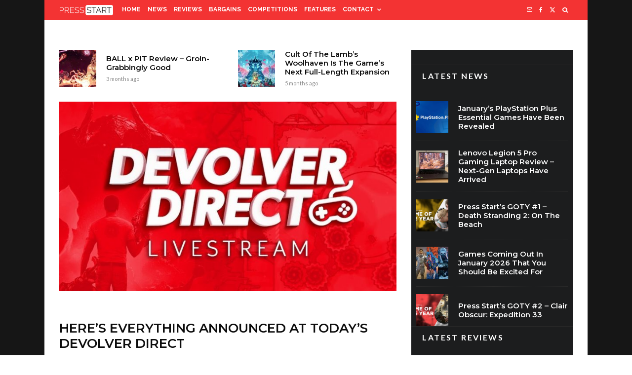

--- FILE ---
content_type: text/html; charset=UTF-8
request_url: https://press-start.com.au/news/pcmac/2020/07/12/heres-everything-announced-at-devolver-direct/
body_size: 37738
content:
<!DOCTYPE html>
<html lang="en-US">
<head>
	<meta charset="UTF-8">
			<meta name="viewport" content="width=device-width, initial-scale=1">
		<link rel="profile" href="http://gmpg.org/xfn/11">
		<meta name="theme-color" content="#ff0f0f">
	<meta name='robots' content='index, follow, max-image-preview:large, max-snippet:-1, max-video-preview:-1' />
	<style>img:is([sizes="auto" i], [sizes^="auto," i]) { contain-intrinsic-size: 3000px 1500px }</style>
	
	<!-- This site is optimized with the Yoast SEO Premium plugin v24.8 (Yoast SEO v26.6) - https://yoast.com/wordpress/plugins/seo/ -->
	<title>Here&#039;s Everything Announced At Today&#039;s Devolver Direct</title>
	<meta name="description" content="Here&#039;s Everything Announced At Today&#039;s Devolver Direct" />
	<link rel="canonical" href="https://press-start.com.au/news/pcmac/2020/07/12/heres-everything-announced-at-devolver-direct/" />
	<meta property="og:locale" content="en_US" />
	<meta property="og:type" content="article" />
	<meta property="og:title" content="Here&#039;s Everything Announced At Today&#039;s Devolver Direct" />
	<meta property="og:description" content="Here&#039;s Everything Announced At Today&#039;s Devolver Direct" />
	<meta property="og:url" content="https://press-start.com.au/news/pcmac/2020/07/12/heres-everything-announced-at-devolver-direct/" />
	<meta property="og:site_name" content="Press Start" />
	<meta property="article:publisher" content="http://www.facebook.com/pressstartau" />
	<meta property="article:published_time" content="2020-07-11T21:19:04+00:00" />
	<meta property="article:modified_time" content="2020-07-12T00:38:30+00:00" />
	<meta property="og:image" content="https://press-start.com.au/wp-content/uploads/2020/07/dev.jpg" />
	<meta property="og:image:width" content="1280" />
	<meta property="og:image:height" content="720" />
	<meta property="og:image:type" content="image/jpeg" />
	<meta name="author" content="Brodie Gibbons" />
	<meta name="twitter:card" content="summary_large_image" />
	<meta name="twitter:creator" content="@brodie_dg" />
	<meta name="twitter:site" content="@pressstartau" />
	<!-- / Yoast SEO Premium plugin. -->


<link rel="amphtml" href="https://press-start.com.au/news/pcmac/2020/07/12/heres-everything-announced-at-devolver-direct/amp/" /><meta name="generator" content="AMP for WP 1.1.10"/><link rel='dns-prefetch' href='//www.google-analytics.com' />
<link rel='dns-prefetch' href='//stats.wp.com' />
<link rel='dns-prefetch' href='//fonts.googleapis.com' />
<link rel="alternate" type="application/rss+xml" title="Press Start &raquo; Feed" href="https://press-start.com.au/feed/" />
<link rel="alternate" type="application/rss+xml" title="Press Start &raquo; Comments Feed" href="https://press-start.com.au/comments/feed/" />
<script type="text/javascript">
/* <![CDATA[ */
window._wpemojiSettings = {"baseUrl":"https:\/\/s.w.org\/images\/core\/emoji\/16.0.1\/72x72\/","ext":".png","svgUrl":"https:\/\/s.w.org\/images\/core\/emoji\/16.0.1\/svg\/","svgExt":".svg","source":{"concatemoji":"https:\/\/press-start.com.au\/wp-includes\/js\/wp-emoji-release.min.js?ver=6.8.3"}};
/*! This file is auto-generated */
!function(s,n){var o,i,e;function c(e){try{var t={supportTests:e,timestamp:(new Date).valueOf()};sessionStorage.setItem(o,JSON.stringify(t))}catch(e){}}function p(e,t,n){e.clearRect(0,0,e.canvas.width,e.canvas.height),e.fillText(t,0,0);var t=new Uint32Array(e.getImageData(0,0,e.canvas.width,e.canvas.height).data),a=(e.clearRect(0,0,e.canvas.width,e.canvas.height),e.fillText(n,0,0),new Uint32Array(e.getImageData(0,0,e.canvas.width,e.canvas.height).data));return t.every(function(e,t){return e===a[t]})}function u(e,t){e.clearRect(0,0,e.canvas.width,e.canvas.height),e.fillText(t,0,0);for(var n=e.getImageData(16,16,1,1),a=0;a<n.data.length;a++)if(0!==n.data[a])return!1;return!0}function f(e,t,n,a){switch(t){case"flag":return n(e,"\ud83c\udff3\ufe0f\u200d\u26a7\ufe0f","\ud83c\udff3\ufe0f\u200b\u26a7\ufe0f")?!1:!n(e,"\ud83c\udde8\ud83c\uddf6","\ud83c\udde8\u200b\ud83c\uddf6")&&!n(e,"\ud83c\udff4\udb40\udc67\udb40\udc62\udb40\udc65\udb40\udc6e\udb40\udc67\udb40\udc7f","\ud83c\udff4\u200b\udb40\udc67\u200b\udb40\udc62\u200b\udb40\udc65\u200b\udb40\udc6e\u200b\udb40\udc67\u200b\udb40\udc7f");case"emoji":return!a(e,"\ud83e\udedf")}return!1}function g(e,t,n,a){var r="undefined"!=typeof WorkerGlobalScope&&self instanceof WorkerGlobalScope?new OffscreenCanvas(300,150):s.createElement("canvas"),o=r.getContext("2d",{willReadFrequently:!0}),i=(o.textBaseline="top",o.font="600 32px Arial",{});return e.forEach(function(e){i[e]=t(o,e,n,a)}),i}function t(e){var t=s.createElement("script");t.src=e,t.defer=!0,s.head.appendChild(t)}"undefined"!=typeof Promise&&(o="wpEmojiSettingsSupports",i=["flag","emoji"],n.supports={everything:!0,everythingExceptFlag:!0},e=new Promise(function(e){s.addEventListener("DOMContentLoaded",e,{once:!0})}),new Promise(function(t){var n=function(){try{var e=JSON.parse(sessionStorage.getItem(o));if("object"==typeof e&&"number"==typeof e.timestamp&&(new Date).valueOf()<e.timestamp+604800&&"object"==typeof e.supportTests)return e.supportTests}catch(e){}return null}();if(!n){if("undefined"!=typeof Worker&&"undefined"!=typeof OffscreenCanvas&&"undefined"!=typeof URL&&URL.createObjectURL&&"undefined"!=typeof Blob)try{var e="postMessage("+g.toString()+"("+[JSON.stringify(i),f.toString(),p.toString(),u.toString()].join(",")+"));",a=new Blob([e],{type:"text/javascript"}),r=new Worker(URL.createObjectURL(a),{name:"wpTestEmojiSupports"});return void(r.onmessage=function(e){c(n=e.data),r.terminate(),t(n)})}catch(e){}c(n=g(i,f,p,u))}t(n)}).then(function(e){for(var t in e)n.supports[t]=e[t],n.supports.everything=n.supports.everything&&n.supports[t],"flag"!==t&&(n.supports.everythingExceptFlag=n.supports.everythingExceptFlag&&n.supports[t]);n.supports.everythingExceptFlag=n.supports.everythingExceptFlag&&!n.supports.flag,n.DOMReady=!1,n.readyCallback=function(){n.DOMReady=!0}}).then(function(){return e}).then(function(){var e;n.supports.everything||(n.readyCallback(),(e=n.source||{}).concatemoji?t(e.concatemoji):e.wpemoji&&e.twemoji&&(t(e.twemoji),t(e.wpemoji)))}))}((window,document),window._wpemojiSettings);
/* ]]> */
</script>
<style id='wp-emoji-styles-inline-css' type='text/css'>

	img.wp-smiley, img.emoji {
		display: inline !important;
		border: none !important;
		box-shadow: none !important;
		height: 1em !important;
		width: 1em !important;
		margin: 0 0.07em !important;
		vertical-align: -0.1em !important;
		background: none !important;
		padding: 0 !important;
	}
</style>
<link rel='stylesheet' id='wp-block-library-css' href='https://press-start.com.au/wp-includes/css/dist/block-library/style.min.css?ver=6.8.3' type='text/css' media='all' />
<style id='classic-theme-styles-inline-css' type='text/css'>
/*! This file is auto-generated */
.wp-block-button__link{color:#fff;background-color:#32373c;border-radius:9999px;box-shadow:none;text-decoration:none;padding:calc(.667em + 2px) calc(1.333em + 2px);font-size:1.125em}.wp-block-file__button{background:#32373c;color:#fff;text-decoration:none}
</style>
<style id='co-authors-plus-coauthors-style-inline-css' type='text/css'>
.wp-block-co-authors-plus-coauthors.is-layout-flow [class*=wp-block-co-authors-plus]{display:inline}

</style>
<style id='co-authors-plus-avatar-style-inline-css' type='text/css'>
.wp-block-co-authors-plus-avatar :where(img){height:auto;max-width:100%;vertical-align:bottom}.wp-block-co-authors-plus-coauthors.is-layout-flow .wp-block-co-authors-plus-avatar :where(img){vertical-align:middle}.wp-block-co-authors-plus-avatar:is(.alignleft,.alignright){display:table}.wp-block-co-authors-plus-avatar.aligncenter{display:table;margin-inline:auto}

</style>
<style id='co-authors-plus-image-style-inline-css' type='text/css'>
.wp-block-co-authors-plus-image{margin-bottom:0}.wp-block-co-authors-plus-image :where(img){height:auto;max-width:100%;vertical-align:bottom}.wp-block-co-authors-plus-coauthors.is-layout-flow .wp-block-co-authors-plus-image :where(img){vertical-align:middle}.wp-block-co-authors-plus-image:is(.alignfull,.alignwide) :where(img){width:100%}.wp-block-co-authors-plus-image:is(.alignleft,.alignright){display:table}.wp-block-co-authors-plus-image.aligncenter{display:table;margin-inline:auto}

</style>
<link rel='stylesheet' id='lets-info-up-block-css' href='https://press-start.com.au/wp-content/plugins/lets-info-up/frontend/css/style.min.css?ver=1.4.7' type='text/css' media='all' />
<link rel='stylesheet' id='mediaelement-css' href='https://press-start.com.au/wp-includes/js/mediaelement/mediaelementplayer-legacy.min.css?ver=4.2.17' type='text/css' media='all' />
<link rel='stylesheet' id='wp-mediaelement-css' href='https://press-start.com.au/wp-includes/js/mediaelement/wp-mediaelement.min.css?ver=6.8.3' type='text/css' media='all' />
<style id='jetpack-sharing-buttons-style-inline-css' type='text/css'>
.jetpack-sharing-buttons__services-list{display:flex;flex-direction:row;flex-wrap:wrap;gap:0;list-style-type:none;margin:5px;padding:0}.jetpack-sharing-buttons__services-list.has-small-icon-size{font-size:12px}.jetpack-sharing-buttons__services-list.has-normal-icon-size{font-size:16px}.jetpack-sharing-buttons__services-list.has-large-icon-size{font-size:24px}.jetpack-sharing-buttons__services-list.has-huge-icon-size{font-size:36px}@media print{.jetpack-sharing-buttons__services-list{display:none!important}}.editor-styles-wrapper .wp-block-jetpack-sharing-buttons{gap:0;padding-inline-start:0}ul.jetpack-sharing-buttons__services-list.has-background{padding:1.25em 2.375em}
</style>
<style id='global-styles-inline-css' type='text/css'>
:root{--wp--preset--aspect-ratio--square: 1;--wp--preset--aspect-ratio--4-3: 4/3;--wp--preset--aspect-ratio--3-4: 3/4;--wp--preset--aspect-ratio--3-2: 3/2;--wp--preset--aspect-ratio--2-3: 2/3;--wp--preset--aspect-ratio--16-9: 16/9;--wp--preset--aspect-ratio--9-16: 9/16;--wp--preset--color--black: #000000;--wp--preset--color--cyan-bluish-gray: #abb8c3;--wp--preset--color--white: #ffffff;--wp--preset--color--pale-pink: #f78da7;--wp--preset--color--vivid-red: #cf2e2e;--wp--preset--color--luminous-vivid-orange: #ff6900;--wp--preset--color--luminous-vivid-amber: #fcb900;--wp--preset--color--light-green-cyan: #7bdcb5;--wp--preset--color--vivid-green-cyan: #00d084;--wp--preset--color--pale-cyan-blue: #8ed1fc;--wp--preset--color--vivid-cyan-blue: #0693e3;--wp--preset--color--vivid-purple: #9b51e0;--wp--preset--gradient--vivid-cyan-blue-to-vivid-purple: linear-gradient(135deg,rgba(6,147,227,1) 0%,rgb(155,81,224) 100%);--wp--preset--gradient--light-green-cyan-to-vivid-green-cyan: linear-gradient(135deg,rgb(122,220,180) 0%,rgb(0,208,130) 100%);--wp--preset--gradient--luminous-vivid-amber-to-luminous-vivid-orange: linear-gradient(135deg,rgba(252,185,0,1) 0%,rgba(255,105,0,1) 100%);--wp--preset--gradient--luminous-vivid-orange-to-vivid-red: linear-gradient(135deg,rgba(255,105,0,1) 0%,rgb(207,46,46) 100%);--wp--preset--gradient--very-light-gray-to-cyan-bluish-gray: linear-gradient(135deg,rgb(238,238,238) 0%,rgb(169,184,195) 100%);--wp--preset--gradient--cool-to-warm-spectrum: linear-gradient(135deg,rgb(74,234,220) 0%,rgb(151,120,209) 20%,rgb(207,42,186) 40%,rgb(238,44,130) 60%,rgb(251,105,98) 80%,rgb(254,248,76) 100%);--wp--preset--gradient--blush-light-purple: linear-gradient(135deg,rgb(255,206,236) 0%,rgb(152,150,240) 100%);--wp--preset--gradient--blush-bordeaux: linear-gradient(135deg,rgb(254,205,165) 0%,rgb(254,45,45) 50%,rgb(107,0,62) 100%);--wp--preset--gradient--luminous-dusk: linear-gradient(135deg,rgb(255,203,112) 0%,rgb(199,81,192) 50%,rgb(65,88,208) 100%);--wp--preset--gradient--pale-ocean: linear-gradient(135deg,rgb(255,245,203) 0%,rgb(182,227,212) 50%,rgb(51,167,181) 100%);--wp--preset--gradient--electric-grass: linear-gradient(135deg,rgb(202,248,128) 0%,rgb(113,206,126) 100%);--wp--preset--gradient--midnight: linear-gradient(135deg,rgb(2,3,129) 0%,rgb(40,116,252) 100%);--wp--preset--font-size--small: 13px;--wp--preset--font-size--medium: 20px;--wp--preset--font-size--large: 36px;--wp--preset--font-size--x-large: 42px;--wp--preset--spacing--20: 0.44rem;--wp--preset--spacing--30: 0.67rem;--wp--preset--spacing--40: 1rem;--wp--preset--spacing--50: 1.5rem;--wp--preset--spacing--60: 2.25rem;--wp--preset--spacing--70: 3.38rem;--wp--preset--spacing--80: 5.06rem;--wp--preset--shadow--natural: 6px 6px 9px rgba(0, 0, 0, 0.2);--wp--preset--shadow--deep: 12px 12px 50px rgba(0, 0, 0, 0.4);--wp--preset--shadow--sharp: 6px 6px 0px rgba(0, 0, 0, 0.2);--wp--preset--shadow--outlined: 6px 6px 0px -3px rgba(255, 255, 255, 1), 6px 6px rgba(0, 0, 0, 1);--wp--preset--shadow--crisp: 6px 6px 0px rgba(0, 0, 0, 1);}:where(.is-layout-flex){gap: 0.5em;}:where(.is-layout-grid){gap: 0.5em;}body .is-layout-flex{display: flex;}.is-layout-flex{flex-wrap: wrap;align-items: center;}.is-layout-flex > :is(*, div){margin: 0;}body .is-layout-grid{display: grid;}.is-layout-grid > :is(*, div){margin: 0;}:where(.wp-block-columns.is-layout-flex){gap: 2em;}:where(.wp-block-columns.is-layout-grid){gap: 2em;}:where(.wp-block-post-template.is-layout-flex){gap: 1.25em;}:where(.wp-block-post-template.is-layout-grid){gap: 1.25em;}.has-black-color{color: var(--wp--preset--color--black) !important;}.has-cyan-bluish-gray-color{color: var(--wp--preset--color--cyan-bluish-gray) !important;}.has-white-color{color: var(--wp--preset--color--white) !important;}.has-pale-pink-color{color: var(--wp--preset--color--pale-pink) !important;}.has-vivid-red-color{color: var(--wp--preset--color--vivid-red) !important;}.has-luminous-vivid-orange-color{color: var(--wp--preset--color--luminous-vivid-orange) !important;}.has-luminous-vivid-amber-color{color: var(--wp--preset--color--luminous-vivid-amber) !important;}.has-light-green-cyan-color{color: var(--wp--preset--color--light-green-cyan) !important;}.has-vivid-green-cyan-color{color: var(--wp--preset--color--vivid-green-cyan) !important;}.has-pale-cyan-blue-color{color: var(--wp--preset--color--pale-cyan-blue) !important;}.has-vivid-cyan-blue-color{color: var(--wp--preset--color--vivid-cyan-blue) !important;}.has-vivid-purple-color{color: var(--wp--preset--color--vivid-purple) !important;}.has-black-background-color{background-color: var(--wp--preset--color--black) !important;}.has-cyan-bluish-gray-background-color{background-color: var(--wp--preset--color--cyan-bluish-gray) !important;}.has-white-background-color{background-color: var(--wp--preset--color--white) !important;}.has-pale-pink-background-color{background-color: var(--wp--preset--color--pale-pink) !important;}.has-vivid-red-background-color{background-color: var(--wp--preset--color--vivid-red) !important;}.has-luminous-vivid-orange-background-color{background-color: var(--wp--preset--color--luminous-vivid-orange) !important;}.has-luminous-vivid-amber-background-color{background-color: var(--wp--preset--color--luminous-vivid-amber) !important;}.has-light-green-cyan-background-color{background-color: var(--wp--preset--color--light-green-cyan) !important;}.has-vivid-green-cyan-background-color{background-color: var(--wp--preset--color--vivid-green-cyan) !important;}.has-pale-cyan-blue-background-color{background-color: var(--wp--preset--color--pale-cyan-blue) !important;}.has-vivid-cyan-blue-background-color{background-color: var(--wp--preset--color--vivid-cyan-blue) !important;}.has-vivid-purple-background-color{background-color: var(--wp--preset--color--vivid-purple) !important;}.has-black-border-color{border-color: var(--wp--preset--color--black) !important;}.has-cyan-bluish-gray-border-color{border-color: var(--wp--preset--color--cyan-bluish-gray) !important;}.has-white-border-color{border-color: var(--wp--preset--color--white) !important;}.has-pale-pink-border-color{border-color: var(--wp--preset--color--pale-pink) !important;}.has-vivid-red-border-color{border-color: var(--wp--preset--color--vivid-red) !important;}.has-luminous-vivid-orange-border-color{border-color: var(--wp--preset--color--luminous-vivid-orange) !important;}.has-luminous-vivid-amber-border-color{border-color: var(--wp--preset--color--luminous-vivid-amber) !important;}.has-light-green-cyan-border-color{border-color: var(--wp--preset--color--light-green-cyan) !important;}.has-vivid-green-cyan-border-color{border-color: var(--wp--preset--color--vivid-green-cyan) !important;}.has-pale-cyan-blue-border-color{border-color: var(--wp--preset--color--pale-cyan-blue) !important;}.has-vivid-cyan-blue-border-color{border-color: var(--wp--preset--color--vivid-cyan-blue) !important;}.has-vivid-purple-border-color{border-color: var(--wp--preset--color--vivid-purple) !important;}.has-vivid-cyan-blue-to-vivid-purple-gradient-background{background: var(--wp--preset--gradient--vivid-cyan-blue-to-vivid-purple) !important;}.has-light-green-cyan-to-vivid-green-cyan-gradient-background{background: var(--wp--preset--gradient--light-green-cyan-to-vivid-green-cyan) !important;}.has-luminous-vivid-amber-to-luminous-vivid-orange-gradient-background{background: var(--wp--preset--gradient--luminous-vivid-amber-to-luminous-vivid-orange) !important;}.has-luminous-vivid-orange-to-vivid-red-gradient-background{background: var(--wp--preset--gradient--luminous-vivid-orange-to-vivid-red) !important;}.has-very-light-gray-to-cyan-bluish-gray-gradient-background{background: var(--wp--preset--gradient--very-light-gray-to-cyan-bluish-gray) !important;}.has-cool-to-warm-spectrum-gradient-background{background: var(--wp--preset--gradient--cool-to-warm-spectrum) !important;}.has-blush-light-purple-gradient-background{background: var(--wp--preset--gradient--blush-light-purple) !important;}.has-blush-bordeaux-gradient-background{background: var(--wp--preset--gradient--blush-bordeaux) !important;}.has-luminous-dusk-gradient-background{background: var(--wp--preset--gradient--luminous-dusk) !important;}.has-pale-ocean-gradient-background{background: var(--wp--preset--gradient--pale-ocean) !important;}.has-electric-grass-gradient-background{background: var(--wp--preset--gradient--electric-grass) !important;}.has-midnight-gradient-background{background: var(--wp--preset--gradient--midnight) !important;}.has-small-font-size{font-size: var(--wp--preset--font-size--small) !important;}.has-medium-font-size{font-size: var(--wp--preset--font-size--medium) !important;}.has-large-font-size{font-size: var(--wp--preset--font-size--large) !important;}.has-x-large-font-size{font-size: var(--wp--preset--font-size--x-large) !important;}
:where(.wp-block-post-template.is-layout-flex){gap: 1.25em;}:where(.wp-block-post-template.is-layout-grid){gap: 1.25em;}
:where(.wp-block-columns.is-layout-flex){gap: 2em;}:where(.wp-block-columns.is-layout-grid){gap: 2em;}
:root :where(.wp-block-pullquote){font-size: 1.5em;line-height: 1.6;}
</style>
<link rel='stylesheet' id='lets-review-api-css' href='https://press-start.com.au/wp-content/plugins/lets-review/assets/css/style-api.min.css?ver=3.4.0' type='text/css' media='all' />
<link rel='stylesheet' id='font-awesome-css' href='https://press-start.com.au/wp-content/plugins/lets-review/assets/fonts/fontawesome/css/fontawesome.min.css?ver=3.4.0' type='text/css' media='all' />
<link rel='stylesheet' id='font-awesome-regular-css' href='https://press-start.com.au/wp-content/plugins/lets-review/assets/fonts/fontawesome/css/regular.min.css?ver=3.4.0' type='text/css' media='all' />
<link rel='stylesheet' id='font-awesome-solid-css' href='https://press-start.com.au/wp-content/plugins/lets-review/assets/fonts/fontawesome/css/solid.min.css?ver=3.4.0' type='text/css' media='all' />
<link rel='stylesheet' id='lets-review-css' href='https://press-start.com.au/wp-content/plugins/lets-review/assets/css/style.min.css?ver=3.4.0' type='text/css' media='all' />
<link rel='stylesheet' id='zibs_cm_style-css' href='https://press-start.com.au/wp-content/plugins/zibs-cm/style.css?ver=6.8.3' type='text/css' media='all' />
<link rel='stylesheet' id='zibs_dfp_style-css' href='https://press-start.com.au/wp-content/plugins/zibs-ps-gam/style.css?ver=6.8.3' type='text/css' media='all' />
<link rel='stylesheet' id='zibs_sfmc_style-css' href='https://press-start.com.au/wp-content/plugins/zibs-ps-sfmc/style.css?ver=zibs' type='text/css' media='all' />
<link rel='stylesheet' id='forms-for-campaign-monitor-custom_cm_monitor_css-css' href='https://press-start.com.au/wp-content/plugins/forms-for-campaign-monitor/forms/views/public/css/app.css?ver=1.0.0' type='text/css' media='all' />
<link rel='stylesheet' id='lets-info-up-css' href='https://press-start.com.au/wp-content/plugins/lets-info-up/frontend/css/style.min.css?ver=1.4.7' type='text/css' media='all' />
<link rel='stylesheet' id='lets-live-blog-css' href='https://press-start.com.au/wp-content/plugins/lets-live-blog/frontend/css/style.min.css?ver=1.2.1' type='text/css' media='all' />
<link rel='stylesheet' id='lets-live-blog-icons-css' href='https://press-start.com.au/wp-content/plugins/lets-live-blog/frontend/css/fonts/style.css?ver=1.2.1' type='text/css' media='all' />
<link rel='stylesheet' id='zeen-style-css' href='https://press-start.com.au/wp-content/themes/zeen/assets/css/style.min.css?ver=1743862367' type='text/css' media='all' />
<style id='zeen-style-inline-css' type='text/css'>
.content-bg, .block-skin-5:not(.skin-inner), .block-skin-5.skin-inner > .tipi-row-inner-style, .article-layout-skin-1.title-cut-bl .hero-wrap .meta:before, .article-layout-skin-1.title-cut-bc .hero-wrap .meta:before, .article-layout-skin-1.title-cut-bl .hero-wrap .share-it:before, .article-layout-skin-1.title-cut-bc .hero-wrap .share-it:before, .standard-archive .page-header, .skin-dark .flickity-viewport, .zeen__var__options label { background: #ffffff;}a.zeen-pin-it{position: absolute}.background.mask {background-color: transparent}.side-author__wrap .mask a {display:inline-block;height:70px}.timed-pup,.modal-wrap {position:fixed;visibility:hidden}.to-top__fixed .to-top a{background-color:#000000; color: #fff}.site-inner { background-color: #161616; }.splitter svg g { fill: #161616; }.inline-post .block article .title { font-size: 20px;}input[type=submit], button, .tipi-button,.button,.wpcf7-submit,.button__back__home{ border-radius: 0; }.fontfam-1 { font-family: 'Montserrat',sans-serif!important;}input,input[type="number"],.body-f1, .quotes-f1 blockquote, .quotes-f1 q, .by-f1 .byline, .sub-f1 .subtitle, .wh-f1 .widget-title, .headings-f1 h1, .headings-f1 h2, .headings-f1 h3, .headings-f1 h4, .headings-f1 h5, .headings-f1 h6, .font-1, div.jvectormap-tip {font-family:'Montserrat',sans-serif;font-weight: 600;font-style: normal;}.fontfam-2 { font-family:'Lato',sans-serif!important; }input[type=submit], button, .tipi-button,.button,.wpcf7-submit,.button__back__home,.body-f2, .quotes-f2 blockquote, .quotes-f2 q, .by-f2 .byline, .sub-f2 .subtitle, .wh-f2 .widget-title, .headings-f2 h1, .headings-f2 h2, .headings-f2 h3, .headings-f2 h4, .headings-f2 h5, .headings-f2 h6, .font-2 {font-family:'Lato',sans-serif;font-weight: 400;font-style: normal;}.fontfam-3 { font-family:'Raleway',sans-serif!important;}.body-f3, .quotes-f3 blockquote, .quotes-f3 q, .by-f3 .byline, .sub-f3 .subtitle, .wh-f3 .widget-title, .headings-f3 h1, .headings-f3 h2, .headings-f3 h3, .headings-f3 h4, .headings-f3 h5, .headings-f3 h6, .font-3 {font-family:'Raleway',sans-serif;font-style: normal;font-weight: 700;}.tipi-row, .tipi-builder-on .contents-wrap > p { max-width: 1100px ; }.slider-columns--3 article { width: 316.666666667px }.slider-columns--2 article { width: 490px }.slider-columns--4 article { width: 230px }.single .site-content .tipi-row { max-width: 1100px ; }.single-product .site-content .tipi-row { max-width: 1100px ; }.date--secondary { color: #ffffff; }.date--main { color: #f8d92f; }.global-accent-border { border-color: #ff0f0f; }.trending-accent-border { border-color: #ff0000; }.trending-accent-bg { border-color: #ff0000; }.wpcf7-submit, .tipi-button.block-loader { background: #fc0800; }.wpcf7-submit:hover, .tipi-button.block-loader:hover { background: #111; }.tipi-button.block-loader { color: #ffffff!important; }.wpcf7-submit { background: #18181e; }.wpcf7-submit:hover { background: #111; }.global-accent-bg, .icon-base-2:hover .icon-bg, #progress { background-color: #ff0f0f; }.global-accent-text, .mm-submenu-2 .mm-51 .menu-wrap > .sub-menu > li > a { color: #ff0f0f; }body { color:#0c0c0c;}.excerpt { color:#494949;}.mode--alt--b .excerpt, .block-skin-2 .excerpt, .block-skin-2 .preview-classic .custom-button__fill-2 { color:#0c0c0c!important;}.read-more-wrap { color:#ff2121;}.logo-fallback a { color:#000!important;}.site-mob-header .logo-fallback a { color:#000!important;}blockquote:not(.comment-excerpt) { color:#111;}.mode--alt--b blockquote:not(.comment-excerpt), .mode--alt--b .block-skin-0.block-wrap-quote .block-wrap-quote blockquote:not(.comment-excerpt), .mode--alt--b .block-skin-0.block-wrap-quote .block-wrap-quote blockquote:not(.comment-excerpt) span { color:#000000!important;}.byline, .byline a { color:#111111;}.mode--alt--b .block-wrap-classic .byline, .mode--alt--b .block-wrap-classic .byline a, .mode--alt--b .block-wrap-thumbnail .byline, .mode--alt--b .block-wrap-thumbnail .byline a, .block-skin-2 .byline a, .block-skin-2 .byline { color:#0c0c0c;}.preview-classic .meta .title, .preview-thumbnail .meta .title,.preview-56 .meta .title{ color:#0c0c0c;}h1, h2, h3, h4, h5, h6, .block-title { color:#0c0c0c;}.sidebar-widget  .widget-title { color:#ffffff!important;}.link-color-wrap a, .woocommerce-Tabs-panel--description a { color: #000000; }.mode--alt--b .link-color-wrap a, .mode--alt--b .woocommerce-Tabs-panel--description a { color: #ffffff; }.copyright, .site-footer .bg-area-inner .copyright a { color: #ffffff; }.link-color-wrap a:hover { color: #ff0000; }.mode--alt--b .link-color-wrap a:hover { color: #ffffff; }body{line-height:1.66}input[type=submit], button, .tipi-button,.button,.wpcf7-submit,.button__back__home{letter-spacing:0.03em}.sub-menu a:not(.tipi-button){letter-spacing:0.1em}.widget-title{letter-spacing:0.15em}html, body{font-size:17px}.byline{font-size:11px}input[type=submit], button, .tipi-button,.button,.wpcf7-submit,.button__back__home{font-size:11px}.excerpt{font-size:15px}.logo-fallback, .secondary-wrap .logo-fallback a{font-size:30px}.logo span{font-size:12px}.breadcrumbs{font-size:10px}.hero-meta.tipi-s-typo .title{font-size:20px}.hero-meta.tipi-s-typo .subtitle{font-size:15px}.hero-meta.tipi-m-typo .title{font-size:20px}.hero-meta.tipi-m-typo .subtitle{font-size:18px}.hero-meta.tipi-xl-typo .title{font-size:50px}.hero-meta.tipi-xl-typo .subtitle{font-size:18px}.block-html-content h1, .single-content .entry-content h1{font-size:25px}.block-html-content h2, .single-content .entry-content h2{font-size:24px}.block-html-content h3, .single-content .entry-content h3{font-size:21px}.block-html-content h4, .single-content .entry-content h4{font-size:16px}.block-html-content h5, .single-content .entry-content h5{font-size:8px}.footer-block-links{font-size:8px}blockquote, q{font-size:25px}.site-footer .copyright{font-size:12px}.footer-navigation{font-size:12px}.site-footer .menu-icons{font-size:12px}.main-navigation, .main-navigation .menu-icon--text{font-size:12px}.sub-menu a:not(.tipi-button){font-size:14px}.main-navigation .menu-icon, .main-navigation .trending-icon-solo{font-size:12px}.secondary-wrap-v .standard-drop>a,.secondary-wrap, .secondary-wrap a, .secondary-wrap .menu-icon--text{font-size:14px}.secondary-wrap .menu-icon, .secondary-wrap .menu-icon a, .secondary-wrap .trending-icon-solo{font-size:13px}.block-title, .page-title{font-size:40px}.block-subtitle{font-size:20px}.block-col-self .preview-2 .title{font-size:36px}.block-wrap-classic .tipi-m-typo .title-wrap .title{font-size:30px}.tipi-s-typo .title, .ppl-s-3 .tipi-s-typo .title, .zeen-col--wide .ppl-s-3 .tipi-s-typo .title, .preview-1 .title, .preview-21:not(.tipi-xs-typo) .title{font-size:24px}.tipi-xs-typo .title, .tipi-basket-wrap .basket-item .title{font-size:15px}.meta .read-more-wrap{font-size:15px}.widget-title{font-size:16px}.split-1:not(.preview-thumbnail) .mask{-webkit-flex: 0 0 calc( 50% - 15px);
					-ms-flex: 0 0 calc( 50% - 15px);
					flex: 0 0 calc( 50% - 15px);
					width: calc( 50% - 15px);}.preview-thumbnail .mask{-webkit-flex: 0 0 50px;
					-ms-flex: 0 0 50px;
					flex: 0 0 50px;
					width: 50px;}.footer-lower-area{padding-top:40px}.footer-lower-area{padding-bottom:40px}.footer-upper-area{padding-bottom:40px}.footer-upper-area{padding-top:40px}.footer-widget-wrap{padding-bottom:40px}.footer-widget-wrap{padding-top:40px}.tipi-button-cta-header{font-size:12px}.block-wrap-grid .tipi-xl-typo .title{font-size:22px}.block-wrap-grid .tipi-l-typo .title{font-size:24px}.block-wrap-grid .tipi-m-typo .title-wrap .title, .block-94 .block-piece-2 .tipi-xs-12 .title-wrap .title, .zeen-col--wide .block-wrap-grid:not(.block-wrap-81):not(.block-wrap-82) .tipi-m-typo .title-wrap .title, .zeen-col--wide .block-wrap-grid .tipi-l-typo .title, .zeen-col--wide .block-wrap-grid .tipi-xl-typo .title{font-size:18px}.block-wrap-grid .tipi-s-typo .title-wrap .title, .block-92 .block-piece-2 article .title-wrap .title, .block-94 .block-piece-2 .tipi-xs-6 .title-wrap .title{font-size:12px!important}.block-wrap-grid .tipi-s-typo .title-wrap .subtitle, .block-92 .block-piece-2 article .title-wrap .subtitle, .block-94 .block-piece-2 .tipi-xs-6 .title-wrap .subtitle{font-size:14px}.block-wrap-grid .tipi-m-typo .title-wrap .subtitle, .block-wrap-grid .tipi-l-typo .title-wrap .subtitle, .block-wrap-grid .tipi-xl-typo .title-wrap .subtitle, .block-94 .block-piece-2 .tipi-xs-12 .title-wrap .subtitle, .zeen-col--wide .block-wrap-grid:not(.block-wrap-81):not(.block-wrap-82) .tipi-m-typo .title-wrap .subtitle{font-size:15px}.preview-grid .read-more-wrap{font-size:13px}.tipi-button.block-loader, .wpcf7-submit, .mc4wp-form-fields button { font-weight: 700;}.subtitle {font-style:italic!important;}.secondary-wrap .menu-secondary li, .secondary-wrap .menu-item, .secondary-wrap .menu-icon .menu-icon--text {font-weight: 700;}.footer-lower-area, .footer-lower-area .menu-item, .footer-lower-area .menu-icon span {font-weight: 700;}.widget-title {font-weight: 700!important;}.tipi-xs-typo .title {font-weight: 700;}input[type=submit], button, .tipi-button,.button,.wpcf7-submit,.button__back__home{ text-transform: uppercase; }.entry-title{ text-transform: uppercase; }.logo-fallback{ text-transform: none; }.block-wrap-slider .title-wrap .title{ text-transform: uppercase; }.block-wrap-grid .title-wrap .title, .tile-design-4 .meta .title-wrap .title{ text-transform: uppercase; }.block-wrap-classic .title-wrap .title{ text-transform: none; }.block-title{ text-transform: uppercase; }.meta .excerpt .read-more{ text-transform: uppercase; }.preview-grid .read-more{ text-transform: uppercase; }.block-subtitle{ text-transform: none; }.byline{ text-transform: none; }.widget-title{ text-transform: uppercase; }.main-navigation .menu-item, .main-navigation .menu-icon .menu-icon--text{ text-transform: uppercase; }.secondary-navigation, .secondary-wrap .menu-icon .menu-icon--text{ text-transform: uppercase; }.footer-lower-area .menu-item, .footer-lower-area .menu-icon span{ text-transform: uppercase; }.sub-menu a:not(.tipi-button){ text-transform: none; }.site-mob-header .menu-item, .site-mob-header .menu-icon span{ text-transform: uppercase; }.single-content .entry-content h1, .single-content .entry-content h2, .single-content .entry-content h3, .single-content .entry-content h4, .single-content .entry-content h5, .single-content .entry-content h6, .meta__full h1, .meta__full h2, .meta__full h3, .meta__full h4, .meta__full h5, .bbp__thread__title{ text-transform: uppercase; }.mm-submenu-2 .mm-11 .menu-wrap > *, .mm-submenu-2 .mm-31 .menu-wrap > *, .mm-submenu-2 .mm-21 .menu-wrap > *, .mm-submenu-2 .mm-51 .menu-wrap > *  { border-top: 3px solid transparent; }.separation-border { margin-bottom: 25px; }.load-more-wrap-1 { padding-top: 25px; }.block-wrap-classic .inf-spacer + .block:not(.block-62) { margin-top: 25px; }#colophon .bg-area-inner { border-top: 1px #ffffff dotted;}@media only screen and (max-width: 480px) {.separation-border { margin-bottom: 30px;}}.sidebar-wrap .sidebar { padding-right: 0px; padding-left: 0px; padding-top:20px; padding-bottom:20px; }.sidebar-left .sidebar-wrap .sidebar { padding-right: 0px; padding-left: 0px; }@media only screen and (min-width: 481px) {}@media only screen and (max-width: 859px) {.mobile__design--side .mask {
		width: calc( 34% - 15px);
	}}@media only screen and (min-width: 860px) {input[type=submit], button, .tipi-button,.button,.wpcf7-submit,.button__back__home{letter-spacing:0.09em}html, body{font-size:15px}.byline{font-size:12px}.logo-fallback, .secondary-wrap .logo-fallback a{font-size:22px}.hero-meta.tipi-s-typo .title{font-size:30px}.hero-meta.tipi-s-typo .subtitle{font-size:18px}.hero-meta.tipi-m-typo .title{font-size:30px}.hero-meta.tipi-xl-typo .title{font-size:30px}.block-html-content h1, .single-content .entry-content h1{font-size:30px}.block-html-content h2, .single-content .entry-content h2{font-size:30px}.block-html-content h3, .single-content .entry-content h3{font-size:24px}.block-html-content h4, .single-content .entry-content h4{font-size:24px}.block-html-content h5, .single-content .entry-content h5{font-size:18px}.sub-menu a:not(.tipi-button){font-size:12px}.secondary-wrap-v .standard-drop>a,.secondary-wrap, .secondary-wrap a, .secondary-wrap .menu-icon--text{font-size:11px}.block-title, .page-title{font-size:24px}.block-subtitle{font-size:18px}.block-col-self .preview-2 .title{font-size:22px}.block-wrap-classic .tipi-m-typo .title-wrap .title{font-size:22px}.tipi-s-typo .title, .ppl-s-3 .tipi-s-typo .title, .zeen-col--wide .ppl-s-3 .tipi-s-typo .title, .preview-1 .title, .preview-21:not(.tipi-xs-typo) .title{font-size:22px}.meta .read-more-wrap{font-size:11px}.widget-title{font-size:12px}.split-1:not(.preview-thumbnail) .mask{-webkit-flex: 0 0 calc( 34% - 15px);
					-ms-flex: 0 0 calc( 34% - 15px);
					flex: 0 0 calc( 34% - 15px);
					width: calc( 34% - 15px);}.preview-thumbnail .mask{-webkit-flex: 0 0 65px;
					-ms-flex: 0 0 65px;
					flex: 0 0 65px;
					width: 65px;}.block-wrap-grid .tipi-xl-typo .title{font-size:30px}.block-wrap-grid .tipi-l-typo .title{font-size:30px}.block-wrap-grid .tipi-m-typo .title-wrap .title, .block-94 .block-piece-2 .tipi-xs-12 .title-wrap .title, .zeen-col--wide .block-wrap-grid:not(.block-wrap-81):not(.block-wrap-82) .tipi-m-typo .title-wrap .title, .zeen-col--wide .block-wrap-grid .tipi-l-typo .title, .zeen-col--wide .block-wrap-grid .tipi-xl-typo .title{font-size:22px}.block-wrap-grid .tipi-s-typo .title-wrap .title, .block-92 .block-piece-2 article .title-wrap .title, .block-94 .block-piece-2 .tipi-xs-6 .title-wrap .title{font-size:18px!important}.block-wrap-grid .tipi-s-typo .title-wrap .subtitle, .block-92 .block-piece-2 article .title-wrap .subtitle, .block-94 .block-piece-2 .tipi-xs-6 .title-wrap .subtitle{font-size:18px}.block-wrap-grid .tipi-m-typo .title-wrap .subtitle, .block-wrap-grid .tipi-l-typo .title-wrap .subtitle, .block-wrap-grid .tipi-xl-typo .title-wrap .subtitle, .block-94 .block-piece-2 .tipi-xs-12 .title-wrap .subtitle, .zeen-col--wide .block-wrap-grid:not(.block-wrap-81):not(.block-wrap-82) .tipi-m-typo .title-wrap .subtitle{font-size:20px}.preview-grid .read-more-wrap{font-size:11px}.layout-side-info .details{width:130px;float:left}.title-contrast .hero-wrap { height: calc( 100vh - 107px ); }.block-col-self .block-71 .tipi-s-typo .title { font-size: 18px; }.zeen-col--narrow .block-wrap-classic .tipi-m-typo .title-wrap .title { font-size: 18px; }.secondary-wrap .menu-padding, .secondary-wrap .ul-padding > li > a {
			padding-top: 15px;
			padding-bottom: 7px;
		}}@media only screen and (min-width: 1240px) {.hero-l .single-content {padding-top: 45px}.align-fs .contents-wrap .video-wrap, .align-fs-center .aligncenter.size-full, .align-fs-center .wp-caption.aligncenter .size-full, .align-fs-center .tiled-gallery, .align-fs .alignwide { width: 1040px; }.align-fs .contents-wrap .video-wrap { height: 585px; }.has-bg .align-fs .contents-wrap .video-wrap, .has-bg .align-fs .alignwide, .has-bg .align-fs-center .aligncenter.size-full, .has-bg .align-fs-center .wp-caption.aligncenter .size-full, .has-bg .align-fs-center .tiled-gallery { width: 1100px; }.has-bg .align-fs .contents-wrap .video-wrap { height: 618px; }html, body{font-size:17px}.byline{font-size:11px}.logo-fallback, .secondary-wrap .logo-fallback a{font-size:30px}.hero-meta.tipi-s-typo .title{font-size:26px}.hero-meta.tipi-m-typo .title{font-size:44px}.hero-meta.tipi-xl-typo .title{font-size:50px}.hero-meta.tipi-xl-typo .subtitle{font-size:16px}.block-html-content h1, .single-content .entry-content h1{font-size:25px}.block-html-content h2, .single-content .entry-content h2{font-size:24px}.block-html-content h3, .single-content .entry-content h3{font-size:21px}.block-html-content h4, .single-content .entry-content h4{font-size:16px}.block-html-content h5, .single-content .entry-content h5{font-size:8px}.sub-menu a:not(.tipi-button){font-size:14px}.secondary-wrap-v .standard-drop>a,.secondary-wrap, .secondary-wrap a, .secondary-wrap .menu-icon--text{font-size:14px}.block-title, .page-title{font-size:40px}.block-subtitle{font-size:20px}.block-col-self .preview-2 .title{font-size:36px}.block-wrap-classic .tipi-m-typo .title-wrap .title{font-size:30px}.tipi-s-typo .title, .ppl-s-3 .tipi-s-typo .title, .zeen-col--wide .ppl-s-3 .tipi-s-typo .title, .preview-1 .title, .preview-21:not(.tipi-xs-typo) .title{font-size:24px}.meta .read-more-wrap{font-size:15px}.widget-title{font-size:16px}.split-1:not(.preview-thumbnail) .mask{-webkit-flex: 0 0 calc( 50% - 15px);
					-ms-flex: 0 0 calc( 50% - 15px);
					flex: 0 0 calc( 50% - 15px);
					width: calc( 50% - 15px);}.footer-lower-area{padding-top:11px}.footer-upper-area{padding-bottom:50px}.footer-upper-area{padding-top:50px}.block-wrap-grid .tipi-xl-typo .title{font-size:45px}.block-wrap-grid .tipi-l-typo .title{font-size:40px}.block-wrap-grid .tipi-m-typo .title-wrap .title, .block-94 .block-piece-2 .tipi-xs-12 .title-wrap .title, .zeen-col--wide .block-wrap-grid:not(.block-wrap-81):not(.block-wrap-82) .tipi-m-typo .title-wrap .title, .zeen-col--wide .block-wrap-grid .tipi-l-typo .title, .zeen-col--wide .block-wrap-grid .tipi-xl-typo .title{font-size:24px}.block-wrap-grid .tipi-s-typo .title-wrap .subtitle, .block-92 .block-piece-2 article .title-wrap .subtitle, .block-94 .block-piece-2 .tipi-xs-6 .title-wrap .subtitle{font-size:14px}.block-wrap-grid .tipi-m-typo .title-wrap .subtitle, .block-wrap-grid .tipi-l-typo .title-wrap .subtitle, .block-wrap-grid .tipi-xl-typo .title-wrap .subtitle, .block-94 .block-piece-2 .tipi-xs-12 .title-wrap .subtitle, .zeen-col--wide .block-wrap-grid:not(.block-wrap-81):not(.block-wrap-82) .tipi-m-typo .title-wrap .subtitle{font-size:15px}.preview-grid .read-more-wrap{font-size:13px}}.main-menu-bar-color-1 .current-menu-item > a, .main-menu-bar-color-1 .menu-main-menu > .dropper.active:not(.current-menu-item) > a { background-color: #111;}.site-header a { color: #ffffff; }.site-skin-3.content-subscribe, .site-skin-3.content-subscribe .subtitle, .site-skin-3.content-subscribe input, .site-skin-3.content-subscribe h2 { color: #ffffff; } .site-skin-3.content-subscribe input[type="email"] { border-color: #ffffff; }.mob-menu-wrap a { color: #fff; }.mob-menu-wrap .mobile-navigation .mobile-search-wrap .search { border-color: #fff; }.sidebar-wrap .sidebar { border:0px #ddd solid ; }.content-area .zeen-widget { border: 0 #282828 solid ; border-width: 0 0 1px 0; }.content-area .zeen-widget { padding:0px 10px 0px; }.grid-meta-bg .mask:before { content: ""; background-image: linear-gradient(to top, rgba(1,1,1,1) 0%, rgba(0,0,0,0) 100%); }.grid-image-1 .mask-overlay { background-color: #f33 ; }.with-fi.preview-grid,.with-fi.preview-grid .byline,.with-fi.preview-grid .subtitle, .with-fi.preview-grid a { color: #ffffff; }.preview-grid .mask-overlay { opacity: 0 ; }@media (pointer: fine) {.preview-grid:hover .mask-overlay { opacity: 0.8 ; }}.slider-meta-bg .mask:before { content: ""; background-image: linear-gradient(to top, rgba(250,1,1,1) 0%, rgba(0,0,0,0) 100%); }.slider-image-1 .mask-overlay { background-color: #000 ; }.with-fi.preview-slider-overlay,.with-fi.preview-slider-overlay .byline,.with-fi.preview-slider-overlay .subtitle, .with-fi.preview-slider-overlay a { color: #fff; }.preview-slider-overlay .mask-overlay { opacity: 0 ; }@media (pointer: fine) {.preview-slider-overlay:hover .mask-overlay { opacity: 0.6 ; }}.site-footer .bg-area-inner, .site-footer .bg-area-inner .woo-product-rating span, .site-footer .bg-area-inner .stack-design-3 .meta { background-color: #f33; }.site-footer .bg-area-inner .background { background-image: none; opacity: 1; }.footer-lower-area { color: #fff; }.to-top-2 a { border-color: #fff; }.to-top-2 i:after { background: #fff; }.site-footer .bg-area-inner,.site-footer .bg-area-inner .byline,.site-footer .bg-area-inner a,.site-footer .bg-area-inner .widget_search form *,.site-footer .bg-area-inner h3,.site-footer .bg-area-inner .widget-title { color:#fff; }.site-footer .bg-area-inner .tipi-spin.tipi-row-inner-style:before { border-color:#fff; }.content-latl .bg-area { background-image: linear-gradient(130deg, #0a0000 0%, #010c3d 80%);  }.content-latl .bg-area .background { background-image: none; opacity: 1; }.content-latl .bg-area,.content-latl .bg-area .byline,.content-latl .bg-area a,.content-latl .bg-area .widget_search form *,.content-latl .bg-area h3,.content-latl .bg-area .widget-title { color:#fff; }.content-latl .bg-area .tipi-spin.tipi-row-inner-style:before { border-color:#fff; }.site-header .bg-area, .site-header .bg-area .woo-product-rating span, .site-header .bg-area .stack-design-3 .meta { background-color: #f33333; }.site-header .bg-area .background { background-image: none; opacity: 1; }.content-subscribe .bg-area, .content-subscribe .bg-area .woo-product-rating span, .content-subscribe .bg-area .stack-design-3 .meta { background-color: #000; }.content-subscribe .bg-area .background { opacity: 1; }.content-subscribe .bg-area,.content-subscribe .bg-area .byline,.content-subscribe .bg-area a,.content-subscribe .bg-area .widget_search form *,.content-subscribe .bg-area h3,.content-subscribe .bg-area .widget-title { color:#ffffff; }.content-subscribe .bg-area .tipi-spin.tipi-row-inner-style:before { border-color:#ffffff; }.slide-in-menu .bg-area, .slide-in-menu .bg-area .woo-product-rating span, .slide-in-menu .bg-area .stack-design-3 .meta { background-color: #222222; }.slide-in-menu .bg-area .background { background-image: none; opacity: 1; }.slide-in-menu,.slide-in-menu .bg-area a,.slide-in-menu .bg-area .widget-title, .slide-in-menu .cb-widget-design-1 .cb-score { color:#ffffff; }.slide-in-menu form { border-color:#ffffff; }.slide-in-menu .bg-area .mc4wp-form-fields input[type="email"], #subscribe-submit input[type="email"], .subscribe-wrap input[type="email"],.slide-in-menu .bg-area .mc4wp-form-fields input[type="text"], #subscribe-submit input[type="text"], .subscribe-wrap input[type="text"] { border-bottom-color:#ffffff; }.site-mob-header .bg-area, .site-mob-header .bg-area .woo-product-rating span, .site-mob-header .bg-area .stack-design-3 .meta { background-color: #f33; }.site-mob-header .bg-area .background { background-image: none; opacity: 1; }.site-mob-header .bg-area .tipi-i-menu-mob, .site-mob-menu-a-4.mob-open .tipi-i-menu-mob:before, .site-mob-menu-a-4.mob-open .tipi-i-menu-mob:after { background:#fff; }.site-mob-header .bg-area,.site-mob-header .bg-area .byline,.site-mob-header .bg-area a,.site-mob-header .bg-area .widget_search form *,.site-mob-header .bg-area h3,.site-mob-header .bg-area .widget-title { color:#fff; }.site-mob-header .bg-area .tipi-spin.tipi-row-inner-style:before { border-color:#fff; }.mob-menu-wrap .bg-area, .mob-menu-wrap .bg-area .woo-product-rating span, .mob-menu-wrap .bg-area .stack-design-3 .meta { background-color: #f33; }.mob-menu-wrap .bg-area .background { background-image: none; opacity: 1; }.mob-menu-wrap .bg-area,.mob-menu-wrap .bg-area .byline,.mob-menu-wrap .bg-area a,.mob-menu-wrap .bg-area .widget_search form *,.mob-menu-wrap .bg-area h3,.mob-menu-wrap .bg-area .widget-title { color:#fff; }.mob-menu-wrap .bg-area .tipi-spin.tipi-row-inner-style:before { border-color:#fff; }.content-subscribe-block .bg-area, .content-subscribe-block .bg-area .woo-product-rating span, .content-subscribe-block .bg-area .stack-design-3 .meta { background-color: #f33333; }.content-subscribe-block .bg-area .background { opacity: 0.47; }.content-subscribe-block .bg-area,.content-subscribe-block .bg-area .byline,.content-subscribe-block .bg-area a,.content-subscribe-block .bg-area .widget_search form *,.content-subscribe-block .bg-area h3,.content-subscribe-block .bg-area .widget-title { color:#fff; }.content-subscribe-block .bg-area .tipi-spin.tipi-row-inner-style:before { border-color:#fff; }.main-navigation, .main-navigation .menu-icon--text { color: #ffffff; }.main-navigation .horizontal-menu>li>a { padding-left: 7px; padding-right: 7px; }.main-navigation .menu-bg-area { background-color: #f33333; }#progress { background-color: #ff0f0f; }.main-navigation .horizontal-menu .drop, .main-navigation .horizontal-menu > li > a, .date--main {
			padding-top: 10px;
			padding-bottom: 12px;
		}.site-mob-header .menu-icon { font-size: 13px; }.secondary-wrap-v .standard-drop>a,.secondary-wrap, .secondary-wrap a, .secondary-wrap .menu-icon--text { color: #fff; }.secondary-wrap .menu-secondary > li > a, .secondary-icons li > a { padding-left: 10px; padding-right: 10px; }.mc4wp-form-fields input[type=submit], .mc4wp-form-fields button, #subscribe-submit input[type=submit], .subscribe-wrap input[type=submit] {color: ;background-color: #f33;}.site-mob-header:not(.site-mob-header-11) .header-padding .logo-main-wrap, .site-mob-header:not(.site-mob-header-11) .header-padding .icons-wrap a, .site-mob-header-11 .header-padding {
		padding-top: 11px;
		padding-bottom: 11px;
	}.site-header .header-padding {
		padding-top:10px;
		padding-bottom:5px;
	}.subscribe-wrap, .subscribe-wrap .content div { color: #ffffff; }.slide-in-box:not(.slide-in-2) { background-image: url(https://press-start.com.au/wp-content/uploads/2019/03/PS-NEWSLETTER-BOX.jpg); }@media only screen and (min-width: 860px){.tipi-m-0 {display: none}}
</style>
<link rel='stylesheet' id='zeen-child-style-css' href='https://press-start.com.au/wp-content/themes/zeen-child/style.css?ver=6.8.3' type='text/css' media='all' />
<link rel='stylesheet' id='zeen-dark-mode-css' href='https://press-start.com.au/wp-content/themes/zeen/assets/css/dark.min.css?ver=1743862367' type='text/css' media='all' />
<link rel='stylesheet' id='zeen-fonts-css' href='https://fonts.googleapis.com/css?family=Montserrat%3A600%2Citalic%2C400%7CLato%3A400%2C700%7CRaleway%3A700&#038;subset=latin&#038;display=swap' type='text/css' media='all' />
<link rel='stylesheet' id='photoswipe-css' href='https://press-start.com.au/wp-content/themes/zeen/assets/css/photoswipe.min.css?ver=4.1.3' type='text/css' media='all' />
<link rel='stylesheet' id='lets-review-widget-css' href='https://press-start.com.au/wp-content/plugins/lets-review/assets/css/style-widget.min.css?ver=3.4.0' type='text/css' media='all' />
<link rel='stylesheet' id='lets-social-count-css' href='https://press-start.com.au/wp-content/plugins/lets-social-count/assets/css/style.min.css?ver=1.2.0' type='text/css' media='all' />
<link rel='stylesheet' id='lets-info-up-widget-css' href='https://press-start.com.au/wp-content/plugins/lets-info-up/frontend/css/style-widget.min.css?ver=1.4.7' type='text/css' media='all' />
<link rel='stylesheet' id='login-with-ajax-css' href='https://press-start.com.au/wp-content/plugins/login-with-ajax/templates/widget.css?ver=4.5.1' type='text/css' media='all' />
<script type="text/javascript" src="https://press-start.com.au/wp-includes/js/jquery/jquery.min.js?ver=3.7.1" id="jquery-core-js"></script>
<script type="text/javascript" src="https://press-start.com.au/wp-includes/js/jquery/jquery-migrate.min.js?ver=3.4.1" id="jquery-migrate-js"></script>
<script type="text/javascript" src="https://press-start.com.au/wp-content/plugins/zibs-cm/sha.js?ver=6.8.3" id="zibs_cm_sha-js"></script>
<script type="text/javascript" id="login-with-ajax-js-extra">
/* <![CDATA[ */
var LWA = {"ajaxurl":"https:\/\/press-start.com.au\/wp-admin\/admin-ajax.php","off":""};
/* ]]> */
</script>
<script type="text/javascript" src="https://press-start.com.au/wp-content/themes/zeen/plugins/login-with-ajax/login-with-ajax.js?ver=4.5.1" id="login-with-ajax-js"></script>
<script type="text/javascript" src="https://press-start.com.au/wp-content/plugins/login-with-ajax/ajaxify/ajaxify.min.js?ver=4.5.1" id="login-with-ajax-ajaxify-js"></script>
<link rel="https://api.w.org/" href="https://press-start.com.au/wp-json/" /><link rel="alternate" title="JSON" type="application/json" href="https://press-start.com.au/wp-json/wp/v2/posts/112421" /><link rel="EditURI" type="application/rsd+xml" title="RSD" href="https://press-start.com.au/xmlrpc.php?rsd" />
<link rel='shortlink' href='https://press-start.com.au/?p=112421' />
<link rel="alternate" title="oEmbed (JSON)" type="application/json+oembed" href="https://press-start.com.au/wp-json/oembed/1.0/embed?url=https%3A%2F%2Fpress-start.com.au%2Fnews%2Fpcmac%2F2020%2F07%2F12%2Fheres-everything-announced-at-devolver-direct%2F" />
<link rel="alternate" title="oEmbed (XML)" type="text/xml+oembed" href="https://press-start.com.au/wp-json/oembed/1.0/embed?url=https%3A%2F%2Fpress-start.com.au%2Fnews%2Fpcmac%2F2020%2F07%2F12%2Fheres-everything-announced-at-devolver-direct%2F&#038;format=xml" />
<!-- Google tag (gtag.js) -->
<script async src="https://www.googletagmanager.com/gtag/js?id=G-HSGWQ6ZKBF"></script>
<script>
  window.dataLayer = window.dataLayer || [];
  function gtag(){dataLayer.push(arguments);}
  gtag('js', new Date());

  gtag('config', 'G-HSGWQ6ZKBF');
</script>

<!-- Global site tag (gtag.js) - Google Analytics -->
<script async src="https://www.googletagmanager.com/gtag/js?id=UA-40786266-1"></script>
<script>
  window.dataLayer = window.dataLayer || [];
  function gtag(){dataLayer.push(arguments);}
  gtag('js', new Date());

  gtag('config', 'UA-40786266-1');
</script>

<meta name='ir-site-verification-token' value='1398177998' />

<!-- Disco Tag -->
<script defer src="https://disco.headliner.link/d/press-start/web/js/widget.js"></script>		<script type="text/javascript">
			var _statcounter = _statcounter || [];
			_statcounter.push({"tags": {"author": "brodiegibbons"}});
		</script>
		
<script>
(function() {
    var s = document.getElementsByTagName('script')[0]
      , p = document.createElement('script');
    p.async = 'async';
    p.src = '//rum-static.pingdom.net/pa-57c39ecec78e11821945a4a3.js';
    s.parentNode.insertBefore(p, s);
})();
</script>

	<!-- Dynamic Provisioning -->
	<script async src="//micro.rubiconproject.com/prebid/dynamic/12040.js"></script>
	
	<!-- Start DFP Code -->
	<script async src='//www.googletagservices.com/tag/js/gpt.js'></script>
	
	
	<script>
		var adTag = '';
		var isMobile = window.matchMedia("only screen and (max-width: 767px)").matches;

		if (isMobile) {
			adTag = 'm.press-start';
			console.log('♦ Mobile: ' + adTag + ' (added by Zibs)')
		}
		if (!isMobile){
			adTag = 'o.press-start';
			console.log('♦ Desktop: ' + adTag + ' (added by Zibs)')
		}

    	// define PBJS and GPT
		window.pbjs = window.pbjs || { que: [] };
		window.googletag = window.googletag || { cmd: [] };

		function setupAdRefresh(slots, interval = 30000) {
			// return; // This will disable the function immediately

			const observers = [];

			slots.forEach((slot) => {
				const slotElement = document.getElementById(slot.getSlotElementId());
				if (!slotElement) return;

				let refreshTimer = null;

				const observer = new IntersectionObserver((entries) => {
					entries.forEach((entry) => {
						if (entry.isIntersecting) {
                    		// Start the refresh timer when the slot is in view
							if (!refreshTimer) {
								refreshTimer = setInterval(() => {
									console.log(`Refreshing slot: ${slot.getSlotElementId()}`);
									googletag.pubads().refresh([slot]);
								}, interval);
							}
						} else {
                    		// Stop the refresh timer when the slot goes out of view
							if (refreshTimer) {
								clearInterval(refreshTimer);
								refreshTimer = null;
							}
						}
					});
					}, { threshold: 0.5 }); // Trigger when at least 50% of the slot is visible

				observer.observe(slotElement);
				observers.push(observer);
			});

    		// Return observers in case they need to be disconnected later
			return observers;
		}

	</script>
			<script>
			// configure GPT once in header ensuring disableInitialLoad is set to prevent
		    // requests to ad server prior to header bidding auction
			googletag.cmd.push(function() {
				googletag.pubads().disableInitialLoad();
				googletag.pubads().enableLazyLoad({
		          fetchMarginPercent: 200,  // Fetch ad when 2 viewports away from the user.
		          renderMarginPercent: 50,  // Render ad when within 0.5 viewports of the user.
		          mobileScaling: 2.0        // Increase margins on mobile devices.
		      });
				googletag.pubads().enableSingleRequest();
				googletag.enableServices();
			});

    		// function to handle failsafe scenarios ensuring that each call to pbjs.rp.requestBids
		    // and its accompanying setTimeout have individual adserverRequestSent booleans
			function failsafeHandler(callback, initialSlots) {
				var adserverRequestSent = false;
				return function(bidsBackSlots) { 
		      	// if ad server request has already been sent do nothing
					if (adserverRequestSent) return;
					adserverRequestSent = true;
		        // else return slots to callback
					callback(bidsBackSlots || initialSlots); 
				};
			}
		</script>
	
	 
		<script type="text/javascript">
			googletag.cmd.push(function () {
				if (isMobile){
					var adslot_sticky = googletag.defineSlot('/6773/m.press-start/zibs', [320, 50], 'ad-sticky').setTargeting('pos', ['6']).addService(googletag.pubads());
				}
				googletag.pubads().disableInitialLoad();
				googletag.pubads().collapseEmptyDivs();
				googletag.pubads().enableLazyLoad({
		          fetchMarginPercent: 200,  // Fetch ad when 2 viewports away from the user.
		          renderMarginPercent: 50,  // Render ad when within 0.5 viewports of the user.
		          mobileScaling: 2.0        // Increase margins on mobile devices.
		      });
				googletag.pubads().enableSingleRequest();
				googletag.pubads().setTargeting('site', ['press-start']).setTargeting('cat', ['news']).setTargeting('cat1', ['pcmac']).setTargeting('cat2', ['2020']).setTargeting('cat3', ['07']).setTargeting('cat4', ['12']).setTargeting('cat5', ['heres-everything-announced-at-devolver-direct']);
				googletag.pubads().enableAsyncRendering();

				googletag.pubads().addEventListener('slotRenderEnded', function(event) {
					if(adslot_sticky === event.slot){
						jQuery("#ad-sticky").css({ "z-index":"9999", "padding":"5px" });
						jQuery("#ad-sticky > div").css({ "width":"auto" });
					}
				});
				
				// function that resizes iframes after pbjs renders
				pbjs.que.push(function(){
					pbjs.onEvent('adRenderSucceeded', function(o) {
						o.doc.defaultView.frameElement.style.width = o.bid.width + 'px';
					});
				});

				googletag.enableServices();

		        // function that calls the ad-server
				function callAdserver(gptSlots) {
					if (pbjs.adserverCalled) return;
					pbjs.adserverCalled = true;
					googletag.pubads().refresh(gptSlots);
				}

		        // request pbjs bids when it loads
				pbjs.que.push(function() {
					pbjs.rp.requestBids({
						callback: callAdserver
					});
				});

		        // failsafe in case PBJS doesn't load
				setTimeout(function() {
					callAdserver();
				}, 3500);

			});
		</script>
		<!-- End DFP Code -->

		<style>img#wpstats{display:none}</style>
		<link rel="apple-touch-icon" sizes="180x180" href="/wp-content/uploads/fbrfg/apple-touch-icon.png?v=eEGWXeAyKO">
<link rel="icon" type="image/png" sizes="32x32" href="/wp-content/uploads/fbrfg/favicon-32x32.png?v=eEGWXeAyKO">
<link rel="icon" type="image/png" sizes="16x16" href="/wp-content/uploads/fbrfg/favicon-16x16.png?v=eEGWXeAyKO">
<link rel="manifest" href="/wp-content/uploads/fbrfg/site.webmanifest?v=eEGWXeAyKO">
<link rel="mask-icon" href="/wp-content/uploads/fbrfg/safari-pinned-tab.svg?v=eEGWXeAyKO" color="#ff3333">
<link rel="shortcut icon" href="/wp-content/uploads/fbrfg/favicon.ico?v=eEGWXeAyKO">
<meta name="msapplication-TileColor" content="#da532c">
<meta name="msapplication-config" content="/wp-content/uploads/fbrfg/browserconfig.xml?v=eEGWXeAyKO">
<meta name="theme-color" content="#ffffff">	<!-- Google Analytics -->
	<script>
	window.ga=window.ga||function(){(ga.q=ga.q||[]).push(arguments)};ga.l=+new Date;
	ga('create', 'UA-40786266-1', 'auto');
	ga('send', 'pageview');
			ga('set', 'anonymizeIp', true);
		</script>
	<!-- End Google Analytics -->
	<link rel="preload" type="font/woff2" as="font" href="https://press-start.com.au/wp-content/themes/zeen/assets/css/tipi/tipi.woff2?9oa0lg" crossorigin="anonymous"><link rel="dns-prefetch" href="//fonts.googleapis.com"><link rel="preconnect" href="https://fonts.gstatic.com/" crossorigin="anonymous"><link rel="preload" as="image" href="https://press-start.com.au/wp-content/uploads/2020/07/dev-770x433.jpg" imagesrcset="https://press-start.com.au/wp-content/uploads/2020/07/dev-770x433.jpg 770w, https://press-start.com.au/wp-content/uploads/2020/07/dev-300x169.jpg 300w, https://press-start.com.au/wp-content/uploads/2020/07/dev-600x338.jpg 600w, https://press-start.com.au/wp-content/uploads/2020/07/dev-500x281.jpg 500w, https://press-start.com.au/wp-content/uploads/2020/07/dev-293x165.jpg 293w, https://press-start.com.au/wp-content/uploads/2020/07/dev.jpg 1280w" imagesizes="(max-width: 770px) 100vw, 770px">

<script type="application/ld+json" class="saswp-schema-markup-output">
[{"@context":"https:\/\/schema.org\/","@type":"ItemList","itemListElement":[{"@type":"VideoObject","position":1,"@id":"https:\/\/press-start.com.au\/news\/pcmac\/2020\/07\/12\/heres-everything-announced-at-devolver-direct\/#1","name":"Shadow Warrior 3 - 'Way to Motoko' Gameplay Trailer","datePublished":"2020-07-12T07:19:04+10:00","dateModified":"2020-07-12T10:38:30+10:00","url":"https:\/\/www.youtube.com\/watch?v=ZdUDkjUe_0o","interactionStatistic":{"@type":"InteractionCounter","interactionType":{"@type":"WatchAction"},"userInteractionCount":"0"},"thumbnailUrl":"https:\/\/i.ytimg.com\/vi\/ZdUDkjUe_0o\/hqdefault.jpg","author":{"@type":"Person","name":"Brodie Gibbons","description":"When I'm not violating Hans Zimmer's intervention order in the hopes he'll finally score my life, I can be found feeding my achievement addiction. I'm also a huge BioShock tragic.","url":"https:\/\/press-start.com.au\/author\/brodiegibbons\/","sameAs":["brodie_dg"],"image":{"@type":"ImageObject","url":"https:\/\/press-start.com.au\/wp-content\/uploads\/2020\/07\/Brodie-DP-96x96.jpg","height":96,"width":96}},"uploadDate":"2020-07-12T07:19:04+10:00","contentUrl":"https:\/\/www.youtube.com\/watch?v=ZdUDkjUe_0o","embedUrl":"https:\/\/www.youtube.com\/watch?v=ZdUDkjUe_0o","description":"This morning, it was Devolver Digital's turn to use their platform to reveal all of the new games and release dates for their upcoming slate. Known for their tongue-firmly-in-cheek, over the top routines, this Devolver Direct is another flagrant lift of the Nintendo formula that's worked so well. Of course, there was plenty of the bizarre, time-hopping narrative that ties the whole thing together with Nina Struthers and Linda Masters starring in a plot to stop the \"future's future's future\"."},{"@type":"VideoObject","position":2,"@id":"https:\/\/press-start.com.au\/news\/pcmac\/2020\/07\/12\/heres-everything-announced-at-devolver-direct\/#2","name":"Fall Guys - Stumble Toward Greatness","datePublished":"2020-07-12T07:19:04+10:00","dateModified":"2020-07-12T10:38:30+10:00","url":"https:\/\/www.youtube.com\/watch?v=T-XwPzX2QsE","interactionStatistic":{"@type":"InteractionCounter","interactionType":{"@type":"WatchAction"},"userInteractionCount":"0"},"thumbnailUrl":"https:\/\/i.ytimg.com\/vi\/T-XwPzX2QsE\/hqdefault.jpg","author":{"@type":"Person","name":"Brodie Gibbons","description":"When I'm not violating Hans Zimmer's intervention order in the hopes he'll finally score my life, I can be found feeding my achievement addiction. I'm also a huge BioShock tragic.","url":"https:\/\/press-start.com.au\/author\/brodiegibbons\/","sameAs":["brodie_dg"],"image":{"@type":"ImageObject","url":"https:\/\/press-start.com.au\/wp-content\/uploads\/2020\/07\/Brodie-DP-96x96.jpg","height":96,"width":96}},"uploadDate":"2020-07-12T07:19:04+10:00","contentUrl":"https:\/\/www.youtube.com\/watch?v=T-XwPzX2QsE","embedUrl":"https:\/\/www.youtube.com\/watch?v=T-XwPzX2QsE","description":"This morning, it was Devolver Digital's turn to use their platform to reveal all of the new games and release dates for their upcoming slate. Known for their tongue-firmly-in-cheek, over the top routines, this Devolver Direct is another flagrant lift of the Nintendo formula that's worked so well. Of course, there was plenty of the bizarre, time-hopping narrative that ties the whole thing together with Nina Struthers and Linda Masters starring in a plot to stop the \"future's future's future\"."},{"@type":"VideoObject","position":3,"@id":"https:\/\/press-start.com.au\/news\/pcmac\/2020\/07\/12\/heres-everything-announced-at-devolver-direct\/#3","name":"CARRION GAMEPLAY 2020","datePublished":"2020-07-12T07:19:04+10:00","dateModified":"2020-07-12T10:38:30+10:00","url":"https:\/\/www.youtube.com\/watch?v=OE1P8zRB-XI","interactionStatistic":{"@type":"InteractionCounter","interactionType":{"@type":"WatchAction"},"userInteractionCount":"0"},"thumbnailUrl":"https:\/\/i.ytimg.com\/vi\/OE1P8zRB-XI\/hqdefault.jpg","author":{"@type":"Person","name":"Brodie Gibbons","description":"When I'm not violating Hans Zimmer's intervention order in the hopes he'll finally score my life, I can be found feeding my achievement addiction. I'm also a huge BioShock tragic.","url":"https:\/\/press-start.com.au\/author\/brodiegibbons\/","sameAs":["brodie_dg"],"image":{"@type":"ImageObject","url":"https:\/\/press-start.com.au\/wp-content\/uploads\/2020\/07\/Brodie-DP-96x96.jpg","height":96,"width":96}},"uploadDate":"2020-07-12T07:19:04+10:00","contentUrl":"https:\/\/www.youtube.com\/watch?v=OE1P8zRB-XI","embedUrl":"https:\/\/www.youtube.com\/watch?v=OE1P8zRB-XI","description":"This morning, it was Devolver Digital's turn to use their platform to reveal all of the new games and release dates for their upcoming slate. Known for their tongue-firmly-in-cheek, over the top routines, this Devolver Direct is another flagrant lift of the Nintendo formula that's worked so well. Of course, there was plenty of the bizarre, time-hopping narrative that ties the whole thing together with Nina Struthers and Linda Masters starring in a plot to stop the \"future's future's future\"."},{"@type":"VideoObject","position":4,"@id":"https:\/\/press-start.com.au\/news\/pcmac\/2020\/07\/12\/heres-everything-announced-at-devolver-direct\/#4","name":"Olija - Coming Soon to Nintendo Switch and PC","datePublished":"2020-07-12T07:19:04+10:00","dateModified":"2020-07-12T10:38:30+10:00","url":"https:\/\/www.youtube.com\/watch?v=gXNbXZ8SNhU","interactionStatistic":{"@type":"InteractionCounter","interactionType":{"@type":"WatchAction"},"userInteractionCount":"0"},"thumbnailUrl":"https:\/\/i.ytimg.com\/vi\/gXNbXZ8SNhU\/hqdefault.jpg","author":{"@type":"Person","name":"Brodie Gibbons","description":"When I'm not violating Hans Zimmer's intervention order in the hopes he'll finally score my life, I can be found feeding my achievement addiction. I'm also a huge BioShock tragic.","url":"https:\/\/press-start.com.au\/author\/brodiegibbons\/","sameAs":["brodie_dg"],"image":{"@type":"ImageObject","url":"https:\/\/press-start.com.au\/wp-content\/uploads\/2020\/07\/Brodie-DP-96x96.jpg","height":96,"width":96}},"uploadDate":"2020-07-12T07:19:04+10:00","contentUrl":"https:\/\/www.youtube.com\/watch?v=gXNbXZ8SNhU","embedUrl":"https:\/\/www.youtube.com\/watch?v=gXNbXZ8SNhU","description":"This morning, it was Devolver Digital's turn to use their platform to reveal all of the new games and release dates for their upcoming slate. Known for their tongue-firmly-in-cheek, over the top routines, this Devolver Direct is another flagrant lift of the Nintendo formula that's worked so well. Of course, there was plenty of the bizarre, time-hopping narrative that ties the whole thing together with Nina Struthers and Linda Masters starring in a plot to stop the \"future's future's future\"."},{"@type":"VideoObject","position":5,"@id":"https:\/\/press-start.com.au\/news\/pcmac\/2020\/07\/12\/heres-everything-announced-at-devolver-direct\/#5","name":"Serious Sam 4 - Gameplay Trailer","datePublished":"2020-07-12T07:19:04+10:00","dateModified":"2020-07-12T10:38:30+10:00","url":"https:\/\/www.youtube.com\/watch?v=9cRn9w7AcIM","interactionStatistic":{"@type":"InteractionCounter","interactionType":{"@type":"WatchAction"},"userInteractionCount":"0"},"thumbnailUrl":"https:\/\/i.ytimg.com\/vi\/9cRn9w7AcIM\/hqdefault.jpg","author":{"@type":"Person","name":"Brodie Gibbons","description":"When I'm not violating Hans Zimmer's intervention order in the hopes he'll finally score my life, I can be found feeding my achievement addiction. I'm also a huge BioShock tragic.","url":"https:\/\/press-start.com.au\/author\/brodiegibbons\/","sameAs":["brodie_dg"],"image":{"@type":"ImageObject","url":"https:\/\/press-start.com.au\/wp-content\/uploads\/2020\/07\/Brodie-DP-96x96.jpg","height":96,"width":96}},"uploadDate":"2020-07-12T07:19:04+10:00","contentUrl":"https:\/\/www.youtube.com\/watch?v=9cRn9w7AcIM","embedUrl":"https:\/\/www.youtube.com\/watch?v=9cRn9w7AcIM","description":"This morning, it was Devolver Digital's turn to use their platform to reveal all of the new games and release dates for their upcoming slate. Known for their tongue-firmly-in-cheek, over the top routines, this Devolver Direct is another flagrant lift of the Nintendo formula that's worked so well. Of course, there was plenty of the bizarre, time-hopping narrative that ties the whole thing together with Nina Struthers and Linda Masters starring in a plot to stop the \"future's future's future\"."},{"@type":"VideoObject","position":6,"@id":"https:\/\/press-start.com.au\/news\/pcmac\/2020\/07\/12\/heres-everything-announced-at-devolver-direct\/#6","name":"Devolverland Expo - Available Now for Free on Steam","datePublished":"2020-07-12T07:19:04+10:00","dateModified":"2020-07-12T10:38:30+10:00","url":"https:\/\/www.youtube.com\/watch?v=hSaSjbWWIoI","interactionStatistic":{"@type":"InteractionCounter","interactionType":{"@type":"WatchAction"},"userInteractionCount":"0"},"thumbnailUrl":"https:\/\/i.ytimg.com\/vi\/hSaSjbWWIoI\/hqdefault.jpg","author":{"@type":"Person","name":"Brodie Gibbons","description":"When I'm not violating Hans Zimmer's intervention order in the hopes he'll finally score my life, I can be found feeding my achievement addiction. I'm also a huge BioShock tragic.","url":"https:\/\/press-start.com.au\/author\/brodiegibbons\/","sameAs":["brodie_dg"],"image":{"@type":"ImageObject","url":"https:\/\/press-start.com.au\/wp-content\/uploads\/2020\/07\/Brodie-DP-96x96.jpg","height":96,"width":96}},"uploadDate":"2020-07-12T07:19:04+10:00","contentUrl":"https:\/\/www.youtube.com\/watch?v=hSaSjbWWIoI","embedUrl":"https:\/\/www.youtube.com\/watch?v=hSaSjbWWIoI","description":"This morning, it was Devolver Digital's turn to use their platform to reveal all of the new games and release dates for their upcoming slate. Known for their tongue-firmly-in-cheek, over the top routines, this Devolver Direct is another flagrant lift of the Nintendo formula that's worked so well. Of course, there was plenty of the bizarre, time-hopping narrative that ties the whole thing together with Nina Struthers and Linda Masters starring in a plot to stop the \"future's future's future\"."}]},

{"@context":"https:\/\/schema.org\/","@graph":[{"@context":"https:\/\/schema.org\/","@type":"SiteNavigationElement","@id":"https:\/\/press-start.com.au\/#win-an-lg-oled-more","name":"WIN An LG OLED & More","url":"https:\/\/press-start.com.au\/category\/win\/"}]},

{"@context":"https:\/\/schema.org\/","@type":"Article","@id":"https:\/\/press-start.com.au\/news\/pcmac\/2020\/07\/12\/heres-everything-announced-at-devolver-direct\/#Article","url":"https:\/\/press-start.com.au\/news\/pcmac\/2020\/07\/12\/heres-everything-announced-at-devolver-direct\/","inLanguage":"en-US","mainEntityOfPage":"https:\/\/press-start.com.au\/news\/pcmac\/2020\/07\/12\/heres-everything-announced-at-devolver-direct\/","headline":"Here&#8217;s Everything Announced At Today&#8217;s Devolver Direct","description":"This morning, it was Devolver Digital's turn to use their platform to reveal all of the new games and release dates for their upcoming slate. Known for their tongue-firmly-in-cheek, over the top routines, this Devolver Direct is another flagrant lift of the Nintendo formula that's worked so well. Of course, there was plenty of the bizarre, time-hopping narrative that ties the whole thing together with Nina Struthers and Linda Masters starring in a plot to stop the \"future's future's future\".","articleBody":"This morning, it was Devolver Digital's turn to use their platform to reveal all of the new games and release dates for their upcoming slate.    Known for their tongue-firmly-in-cheek, over the top routines, this Devolver Direct is another flagrant lift of the Nintendo formula that's worked so well. Of course, there was plenty of the bizarre, time-hopping narrative that ties the whole thing together with Nina Struthers and Linda Masters starring in a plot to stop the \"future's future's future\".    But as for the games, here's a rundown of everything that was announced at this morning's Devolver Direct.  First Look At Shadow Warrior 3 Gameplay  After last week's tease, we knew we'd get a pretty good look at Flying Wild Hog's third instalment of Shadow Warrior, a hyper-stylised, hack and slash game that holds very little back in terms of dismemberment and violence.    Shadow Warrior 3 is set for release in 2021.    https:\/\/www.youtube.com\/watch?vZdUDkjUe_0o  Fall Guys: Ultimate Knockout Gets A Release Date  With a special cameo from Shuhei Yoshida, who was more than happy to play along with the Devolver crazies, it was announced that Fall Guys: Ultimate Knockout, the game where it's essentially a battle royale meets Takeshi's Castle, would be coming to PlayStation 4 and PC on August 4.    https:\/\/www.youtube.com\/watch?vT-XwPzX2QsE  Carrion Is Coming Out Soon And It's On Xbox Game Pass  It kept getting weirder as the starring monster from the upcoming title Carrion, developed by Phobia Game Studio, appeared to announce the release date for his own game, with a little help from the head of Xbox Phil Spencer.    The game releases on July 23 and it's coming for Xbox One, PC and Nintendo Switch with Phil Spencer also confirming that the game is, indeed, headed to Game Pass.    https:\/\/www.youtube.com\/watch?vOE1P8zRB-XI  Olija Is A Pretty Rad Action Game With Razor Sharp Combat  One of the better shadow drops from the Devolver Direct had to be Olija, which is an adventure game about a man named Faraday who finds himself shipwrecked in a terrible land and his lone goal is to find a way to escape with his castaways.    With a focus on platforming and exploration, there's a little bit of a Prince of Persia vibe to parts of the trailer, though the combat looks far sharper and twitch-focused. Olija is coming to Nintendo Switch and PC in 2020.    https:\/\/www.youtube.com\/watch?vgXNbXZ8SNhU  Serious Sam 4: Planet Badass Gets A Hectic New Trailer  This Devolver Direct gave us another look at the upcoming instalment in the Serious Sam franchise, titled Planet Badass. The game is hectic and has a frenetic pace to it, not dissimilar from the likes of Doom and other classic shooters.    Serious Sam 4: Planet Badass releases this August on Google Stadia and PC.    https:\/\/www.youtube.com\/watch?v9cRn9w7AcIM  Devolverland Expo Is A Playable Marketing Simulator Set In An Abandoned Expo Hall  It's no secret Devolver like to do unconventional things with their brands and marketing. Last year's Devolver Bootleg is one such case, but this year they've raised the bar again with Devolverland Expo.    Developed by Flying Wild Hog, the team behind the Shadow Warrior series, it's set inside an abandon conference centre and is an exercise in genius marketing. It's free to play on Steam.    https:\/\/www.youtube.com\/watch?vhSaSjbWWIoI    &nbsp;","keywords":"carrion, devolver, devolver direct, devolverland expo, fall guys, nina struthers, ","datePublished":"2020-07-12T07:19:04+10:00","dateModified":"2020-07-12T10:38:30+10:00","author":{"@type":"Person","name":"Brodie Gibbons","description":"When I'm not violating Hans Zimmer's intervention order in the hopes he'll finally score my life, I can be found feeding my achievement addiction. I'm also a huge BioShock tragic.","url":"https:\/\/press-start.com.au\/author\/brodiegibbons\/","sameAs":["brodie_dg"],"image":{"@type":"ImageObject","url":"https:\/\/press-start.com.au\/wp-content\/uploads\/2020\/07\/Brodie-DP-96x96.jpg","height":96,"width":96}},"editor":{"@type":"Person","name":"Brodie Gibbons","description":"When I'm not violating Hans Zimmer's intervention order in the hopes he'll finally score my life, I can be found feeding my achievement addiction. I'm also a huge BioShock tragic.","url":"https:\/\/press-start.com.au\/author\/brodiegibbons\/","sameAs":["brodie_dg"],"image":{"@type":"ImageObject","url":"https:\/\/press-start.com.au\/wp-content\/uploads\/2020\/07\/Brodie-DP-96x96.jpg","height":96,"width":96}},"publisher":{"@type":"Organization","name":"Press Start Australia","url":"https:\/\/press-start.com.au","logo":{"@type":"ImageObject","url":"https:\/\/press-start.com.au\/wp-content\/uploads\/2020\/03\/PS-LOGO-1.png","width":302,"height":60}},"image":[{"@type":"ImageObject","@id":"https:\/\/press-start.com.au\/news\/pcmac\/2020\/07\/12\/heres-everything-announced-at-devolver-direct\/#primaryimage","url":"https:\/\/press-start.com.au\/wp-content\/uploads\/2020\/07\/dev.jpg","width":"1280","height":"720"}]},

{"@context":"https:\/\/schema.org\/","@type":"NewsArticle","@id":"https:\/\/press-start.com.au\/news\/pcmac\/2020\/07\/12\/heres-everything-announced-at-devolver-direct\/#newsarticle","url":"https:\/\/press-start.com.au\/news\/pcmac\/2020\/07\/12\/heres-everything-announced-at-devolver-direct\/","headline":"Here&#8217;s Everything Announced At Today&#8217;s Devolver Direct","mainEntityOfPage":"https:\/\/press-start.com.au\/news\/pcmac\/2020\/07\/12\/heres-everything-announced-at-devolver-direct\/","datePublished":"2020-07-12T07:19:04+10:00","dateModified":"2020-07-12T10:38:30+10:00","description":"This morning, it was Devolver Digital's turn to use their platform to reveal all of the new games and release dates for their upcoming slate. Known for their tongue-firmly-in-cheek, over the top routines, this Devolver Direct is another flagrant lift of the Nintendo formula that's worked so well. Of course, there was plenty of the bizarre, time-hopping narrative that ties the whole thing together with Nina Struthers and Linda Masters starring in a plot to stop the \"future's future's future\".","articleSection":"Xbox News","articleBody":"This morning, it was Devolver Digital's turn to use their platform to reveal all of the new games and release dates for their upcoming slate.    Known for their tongue-firmly-in-cheek, over the top routines, this Devolver Direct is another flagrant lift of the Nintendo formula that's worked so well. Of course, there was plenty of the bizarre, time-hopping narrative that ties the whole thing together with Nina Struthers and Linda Masters starring in a plot to stop the \"future's future's future\".    But as for the games, here's a rundown of everything that was announced at this morning's Devolver Direct.  First Look At Shadow Warrior 3 Gameplay  After last week's tease, we knew we'd get a pretty good look at Flying Wild Hog's third instalment of Shadow Warrior, a hyper-stylised, hack and slash game that holds very little back in terms of dismemberment and violence.    Shadow Warrior 3 is set for release in 2021.    https:\/\/www.youtube.com\/watch?vZdUDkjUe_0o  Fall Guys: Ultimate Knockout Gets A Release Date  With a special cameo from Shuhei Yoshida, who was more than happy to play along with the Devolver crazies, it was announced that Fall Guys: Ultimate Knockout, the game where it's essentially a battle royale meets Takeshi's Castle, would be coming to PlayStation 4 and PC on August 4.    https:\/\/www.youtube.com\/watch?vT-XwPzX2QsE  Carrion Is Coming Out Soon And It's On Xbox Game Pass  It kept getting weirder as the starring monster from the upcoming title Carrion, developed by Phobia Game Studio, appeared to announce the release date for his own game, with a little help from the head of Xbox Phil Spencer.    The game releases on July 23 and it's coming for Xbox One, PC and Nintendo Switch with Phil Spencer also confirming that the game is, indeed, headed to Game Pass.    https:\/\/www.youtube.com\/watch?vOE1P8zRB-XI  Olija Is A Pretty Rad Action Game With Razor Sharp Combat  One of the better shadow drops from the Devolver Direct had to be Olija, which is an adventure game about a man named Faraday who finds himself shipwrecked in a terrible land and his lone goal is to find a way to escape with his castaways.    With a focus on platforming and exploration, there's a little bit of a Prince of Persia vibe to parts of the trailer, though the combat looks far sharper and twitch-focused. Olija is coming to Nintendo Switch and PC in 2020.    https:\/\/www.youtube.com\/watch?vgXNbXZ8SNhU  Serious Sam 4: Planet Badass Gets A Hectic New Trailer  This Devolver Direct gave us another look at the upcoming instalment in the Serious Sam franchise, titled Planet Badass. The game is hectic and has a frenetic pace to it, not dissimilar from the likes of Doom and other classic shooters.    Serious Sam 4: Planet Badass releases this August on Google Stadia and PC.    https:\/\/www.youtube.com\/watch?v9cRn9w7AcIM  Devolverland Expo Is A Playable Marketing Simulator Set In An Abandoned Expo Hall  It's no secret Devolver like to do unconventional things with their brands and marketing. Last year's Devolver Bootleg is one such case, but this year they've raised the bar again with Devolverland Expo.    Developed by Flying Wild Hog, the team behind the Shadow Warrior series, it's set inside an abandon conference centre and is an exercise in genius marketing. It's free to play on Steam.    https:\/\/www.youtube.com\/watch?vhSaSjbWWIoI    &nbsp;","keywords":["carrion"," devolver"," devolver direct"," devolverland expo"," fall guys"," nina struthers"," "],"name":"Here&#8217;s Everything Announced At Today&#8217;s Devolver Direct","thumbnailUrl":"https:\/\/press-start.com.au\/wp-content\/uploads\/2020\/07\/dev-100x100.jpg","wordCount":"509","timeRequired":"PT2M15S","mainEntity":{"@type":"WebPage","@id":"https:\/\/press-start.com.au\/news\/pcmac\/2020\/07\/12\/heres-everything-announced-at-devolver-direct\/"},"author":{"@type":"Person","name":"Brodie Gibbons","description":"When I'm not violating Hans Zimmer's intervention order in the hopes he'll finally score my life, I can be found feeding my achievement addiction. I'm also a huge BioShock tragic.","url":"https:\/\/press-start.com.au\/author\/brodiegibbons\/","sameAs":["brodie_dg"],"image":{"@type":"ImageObject","url":"https:\/\/press-start.com.au\/wp-content\/uploads\/2020\/07\/Brodie-DP-96x96.jpg","height":96,"width":96}},"editor":{"@type":"Person","name":"Brodie Gibbons","description":"When I'm not violating Hans Zimmer's intervention order in the hopes he'll finally score my life, I can be found feeding my achievement addiction. I'm also a huge BioShock tragic.","url":"https:\/\/press-start.com.au\/author\/brodiegibbons\/","sameAs":["brodie_dg"],"image":{"@type":"ImageObject","url":"https:\/\/press-start.com.au\/wp-content\/uploads\/2020\/07\/Brodie-DP-96x96.jpg","height":96,"width":96}},"publisher":{"@type":"Organization","name":"Press Start Australia","url":"https:\/\/press-start.com.au","logo":{"@type":"ImageObject","url":"https:\/\/press-start.com.au\/wp-content\/uploads\/2020\/03\/PS-LOGO-1.png","width":302,"height":60}},"image":[{"@type":"ImageObject","@id":"https:\/\/press-start.com.au\/news\/pcmac\/2020\/07\/12\/heres-everything-announced-at-devolver-direct\/#primaryimage","url":"https:\/\/press-start.com.au\/wp-content\/uploads\/2020\/07\/dev.jpg","width":"1280","height":"720"}]},

{"@context":"https:\/\/schema.org\/","@type":"BlogPosting","@id":"https:\/\/press-start.com.au\/news\/pcmac\/2020\/07\/12\/heres-everything-announced-at-devolver-direct\/#BlogPosting","url":"https:\/\/press-start.com.au\/news\/pcmac\/2020\/07\/12\/heres-everything-announced-at-devolver-direct\/","inLanguage":"en-US","mainEntityOfPage":"https:\/\/press-start.com.au\/news\/pcmac\/2020\/07\/12\/heres-everything-announced-at-devolver-direct\/","headline":"Here&#8217;s Everything Announced At Today&#8217;s Devolver Direct","description":"This morning, it was Devolver Digital's turn to use their platform to reveal all of the new games and release dates for their upcoming slate. Known for their tongue-firmly-in-cheek, over the top routines, this Devolver Direct is another flagrant lift of the Nintendo formula that's worked so well. Of course, there was plenty of the bizarre, time-hopping narrative that ties the whole thing together with Nina Struthers and Linda Masters starring in a plot to stop the \"future's future's future\".","articleBody":"This morning, it was Devolver Digital's turn to use their platform to reveal all of the new games and release dates for their upcoming slate.    Known for their tongue-firmly-in-cheek, over the top routines, this Devolver Direct is another flagrant lift of the Nintendo formula that's worked so well. Of course, there was plenty of the bizarre, time-hopping narrative that ties the whole thing together with Nina Struthers and Linda Masters starring in a plot to stop the \"future's future's future\".    But as for the games, here's a rundown of everything that was announced at this morning's Devolver Direct.  First Look At Shadow Warrior 3 Gameplay  After last week's tease, we knew we'd get a pretty good look at Flying Wild Hog's third instalment of Shadow Warrior, a hyper-stylised, hack and slash game that holds very little back in terms of dismemberment and violence.    Shadow Warrior 3 is set for release in 2021.    https:\/\/www.youtube.com\/watch?vZdUDkjUe_0o  Fall Guys: Ultimate Knockout Gets A Release Date  With a special cameo from Shuhei Yoshida, who was more than happy to play along with the Devolver crazies, it was announced that Fall Guys: Ultimate Knockout, the game where it's essentially a battle royale meets Takeshi's Castle, would be coming to PlayStation 4 and PC on August 4.    https:\/\/www.youtube.com\/watch?vT-XwPzX2QsE  Carrion Is Coming Out Soon And It's On Xbox Game Pass  It kept getting weirder as the starring monster from the upcoming title Carrion, developed by Phobia Game Studio, appeared to announce the release date for his own game, with a little help from the head of Xbox Phil Spencer.    The game releases on July 23 and it's coming for Xbox One, PC and Nintendo Switch with Phil Spencer also confirming that the game is, indeed, headed to Game Pass.    https:\/\/www.youtube.com\/watch?vOE1P8zRB-XI  Olija Is A Pretty Rad Action Game With Razor Sharp Combat  One of the better shadow drops from the Devolver Direct had to be Olija, which is an adventure game about a man named Faraday who finds himself shipwrecked in a terrible land and his lone goal is to find a way to escape with his castaways.    With a focus on platforming and exploration, there's a little bit of a Prince of Persia vibe to parts of the trailer, though the combat looks far sharper and twitch-focused. Olija is coming to Nintendo Switch and PC in 2020.    https:\/\/www.youtube.com\/watch?vgXNbXZ8SNhU  Serious Sam 4: Planet Badass Gets A Hectic New Trailer  This Devolver Direct gave us another look at the upcoming instalment in the Serious Sam franchise, titled Planet Badass. The game is hectic and has a frenetic pace to it, not dissimilar from the likes of Doom and other classic shooters.    Serious Sam 4: Planet Badass releases this August on Google Stadia and PC.    https:\/\/www.youtube.com\/watch?v9cRn9w7AcIM  Devolverland Expo Is A Playable Marketing Simulator Set In An Abandoned Expo Hall  It's no secret Devolver like to do unconventional things with their brands and marketing. Last year's Devolver Bootleg is one such case, but this year they've raised the bar again with Devolverland Expo.    Developed by Flying Wild Hog, the team behind the Shadow Warrior series, it's set inside an abandon conference centre and is an exercise in genius marketing. It's free to play on Steam.    https:\/\/www.youtube.com\/watch?vhSaSjbWWIoI    &nbsp;","keywords":"carrion, devolver, devolver direct, devolverland expo, fall guys, nina struthers, ","datePublished":"2020-07-12T07:19:04+10:00","dateModified":"2020-07-12T10:38:30+10:00","author":{"@type":"Person","name":"Brodie Gibbons","description":"When I'm not violating Hans Zimmer's intervention order in the hopes he'll finally score my life, I can be found feeding my achievement addiction. I'm also a huge BioShock tragic.","url":"https:\/\/press-start.com.au\/author\/brodiegibbons\/","sameAs":["brodie_dg"],"image":{"@type":"ImageObject","url":"https:\/\/press-start.com.au\/wp-content\/uploads\/2020\/07\/Brodie-DP-96x96.jpg","height":96,"width":96}},"editor":{"@type":"Person","name":"Brodie Gibbons","description":"When I'm not violating Hans Zimmer's intervention order in the hopes he'll finally score my life, I can be found feeding my achievement addiction. I'm also a huge BioShock tragic.","url":"https:\/\/press-start.com.au\/author\/brodiegibbons\/","sameAs":["brodie_dg"],"image":{"@type":"ImageObject","url":"https:\/\/press-start.com.au\/wp-content\/uploads\/2020\/07\/Brodie-DP-96x96.jpg","height":96,"width":96}},"publisher":{"@type":"Organization","name":"Press Start Australia","url":"https:\/\/press-start.com.au","logo":{"@type":"ImageObject","url":"https:\/\/press-start.com.au\/wp-content\/uploads\/2020\/03\/PS-LOGO-1.png","width":302,"height":60}},"image":[{"@type":"ImageObject","@id":"https:\/\/press-start.com.au\/news\/pcmac\/2020\/07\/12\/heres-everything-announced-at-devolver-direct\/#primaryimage","url":"https:\/\/press-start.com.au\/wp-content\/uploads\/2020\/07\/dev.jpg","width":"1280","height":"720"}]}]
</script>

<link rel="icon" href="https://press-start.com.au/wp-content/uploads/2019/03/cropped-PS-LOGO-2-32x32.jpg" sizes="32x32" />
<link rel="icon" href="https://press-start.com.au/wp-content/uploads/2019/03/cropped-PS-LOGO-2-192x192.jpg" sizes="192x192" />
<link rel="apple-touch-icon" href="https://press-start.com.au/wp-content/uploads/2019/03/cropped-PS-LOGO-2-180x180.jpg" />
<meta name="msapplication-TileImage" content="https://press-start.com.au/wp-content/uploads/2019/03/cropped-PS-LOGO-2-270x270.jpg" />
		<style type="text/css" id="wp-custom-css">
				/* h5 font-size on desktop */
@media only screen and (min-width: 1024px){
body h5{
font-size: 10.5px;
}
}
/* h5 font-size on mobile */
@media only screen and (max-width: 1024px){
body h5{
font-size: 10.5px;
}
}

.wp-embedded-content,
.twitter-tweet{
	width:100%;
	margin:0 auto;
	position:relative!important
}
@media only screen and (min-width: 768px){
	.wp-embedded-content{
			height: 200px
		}
	}
@media only screen and (max-width: 640px) {
	.wp-embedded-content{
		height: 400px
	}
}

.tipi-builder-on .single-content {    max-width: 1110px;    margin: 0 auto;
}

.link-color-wrap a,
.woocommerce-Tabs-panel--description a {
	border-bottom: 2px solid red; !important;
}

.link-color-wrap .lasso-container a { 
		border-bottom: none;
}

.link-color-wrap a.lasso-button-1:hover{
	background:#000000
}

.link-color-wrap a.lasso-button-1,
.link-color-wrap a.lasso-button-1:hover{
	color:#FFF
}

blockquote.wp-embedded-content{
	display:none
}

.post-wrap .block-da-post_middle_content{
	float:none;
}

.ad-top div{
margin-left:auto !important;
margin-right:auto !important;
}

.spon-block .title{
background:red !important;
color:white;
}

@media only screen and (max-width: 768px){
    .related-posts-wrap-hero{
            margin-bottom: 20px;
    }

}
}
.zeen_stylish_posts .block{
background:#141516;
}


/* First affiliate button link */
.lets-info-up-aff-content:nth-child(2){
margin-top:10px;    
padding:10px;    
background:red;
}
/* second affiliate button link */
.lets-info-up-aff-content:nth-child(3){
margin-top:10px;
padding:10px;    
background:red;
}
/* border color */
.lets-info-up {
border: 3px solid red;
}




@media only screen and (min-width: 768px){

article>.related-posts-wrap-hero .block .preview-22 {
    flex: 0 0 calc(50% - 20px);
}
	

	
	
/* reduce gradient opacity */
.grid-meta-bg .mask:before {
    opacity:0.9;
}
	
		@media only screen and (min-width: 1025px){
    .block-css-87566 a {
            font-size: 23.3px !important;
    }

}
	

	
	@media only screen and (min-width: 1025px){
    .block-css-54153 a {
            font-size: 15.5px !important;
    }

}
	
		@media only screen and (min-width: 1025px){
    .block-css-83689 a {
            font-size: 15.5px !important;
    }

}

		@media only screen and (min-width: 1025px){
    .block-css-21719 a {
            font-size: 15px !important;
    }

}
	
			@media only screen and (min-width: 1025px){
    .block-css-55250 a {
            font-size: 15px !important;
    }

}
	
				@media only screen and (min-width: 1025px){
    .block-css-26586 a {
            font-size: 15px !important;
    }

}
	
	#block-wrap-17251.tipi-row > .tipi-row-inner-style > .contents, .block-wrap-110>div>.tipi-row, .block-wrap-110.tipi-row{
   padding-left: 0 !important;
   padding-right: 0 !important;
}
	
		#block-wrap-25652.tipi-row > .tipi-row-inner-style > .contents, .block-wrap-110>div>.tipi-row, .block-wrap-110.tipi-row{
   padding-left: 0 !important;
   padding-right: 0 !important;
}

/* Fix for zeen stylish widgets on desktop */
.zeen_stylish_posts .block{
background:#1c1d1e !important;
}
.mode--alt--b .zeen_stylish_posts .block{
background:#151515 !important;
} 
	
	.mode--alt--b .block-skin-bg-1:not(.skin-inner) {
  background-color: #0f0f0f !important;
}

	/*Align top post with nav bar*/
.tipi-builder-on .single-content {max-width: 1231px !important;}
}
	
.post-intro-line {
    font-size: 0.8em;   /* slightly smaller than before */
    font-style: italic;
    text-align: center;
    color: #555;        /* darker grey */
    margin-top: 0;
    margin-bottom: 20px;
}		</style>
		</head>
<body class="wp-singular post-template-default single single-post postid-112421 single-format-standard wp-theme-zeen wp-child-theme-zeen-child desktop chrome headings-f1 body-f2 sub-f1 quotes-f1 by-f2 wh-f2 block-titles-big menu-no-color-hover grids-spacing-0 mob-fi-tall modal-skin-2 excerpt-mob-off avatar-mob-off dark-mode--header-off skin-light single-sticky-spin mm-ani-3 site-mob-menu-a-2 site-mob-menu-1 mm-submenu-2 main-menu-logo-2 body-header-style-51 body-header-style-50s body-hero-s has-bg byline-font-2">
		<div id="page" class="site">
		<div id="mob-line" class="tipi-m-0"></div><header id="mobhead" class="site-header-block site-mob-header tipi-m-0 site-mob-header-1 site-mob-menu-1 sticky-menu-mob sticky-menu-1 sticky-top site-skin-3 site-img-1"><div class="bg-area header-padding tipi-row tipi-vertical-c">
	<ul class="menu-left icons-wrap tipi-vertical-c">
				<li class="menu-icon menu-icon-style-1 menu-icon-search"><a href="#" class="tipi-i-search modal-tr tipi-tip tipi-tip-move" data-title="Search" data-type="search"></a></li>
				
	
			
				
	
		</ul>
	<div class="logo-main-wrap logo-mob-wrap">
		<div class="logo logo-mobile"><a href="https://press-start.com.au" data-pin-nopin="true"><span class="logo-img"><img src="https://press-start.com.au/wp-content/uploads/2019/03/PS-LOGO.png" alt="" srcset="https://press-start.com.au/wp-content/uploads/2019/03/PS-RETINA.png 2x" width="180" height="45"></span></a></div>	</div>
	<ul class="menu-right icons-wrap tipi-vertical-c">
		<li class="menu-icon menu-icon-style-1 menu-icon-mode">	<a href="#" class="mode__wrap">
		<span class="mode__inner__wrap tipi-vertical-c tipi-tip tipi-tip-move" data-title="Reading Mode">
			<i class="tipi-i-sun tipi-all-c"></i>
			<i class="tipi-i-moon tipi-all-c"></i>
		</span>
	</a>
	</li>
				
	
			
				
	
			
				
			<li class="menu-icon menu-icon-mobile-slide"><a href="#" class="mob-tr-open" data-target="slide-menu"><i class="tipi-i-menu-mob" aria-hidden="true"></i></a></li>
	
		</ul>
	<div class="background mask"></div></div>
</header><!-- .site-mob-header -->		<div class="site-inner">
			<div id="header-line"></div><nav id="site-navigation" class="main-navigation main-navigation-1 tipi-xs-0 clearfix logo-always-vis tipi-row main-menu-skin-3 main-menu-width-3 main-menu-bar-color-2 mm-skin-2 mm-submenu-2 mm-ani-3 sticky-menu-dt sticky-menu sticky-menu-1 sticky-top">	<div class="main-navigation-border menu-bg-area">
		<div class="nav-grid clearfix tipi-row">
			<div class="tipi-flex sticky-part sticky-p1">
				<div class="logo logo-p_menu"><a href="https://press-start.com.au" data-pin-nopin="true"><span class="logo-img"><img src="https://press-start.com.au/wp-content/uploads/2019/03/PS2LOGO.png" alt="" loading="lazy" srcset="https://press-start.com.au/wp-content/uploads/2019/03/PS2LOGORETINA.png 2x" width="110" height="28"></span></a></div>				<ul id="menu-main-menu" class="menu-main-menu horizontal-menu tipi-flex font-3">
					<li id="menu-item-379" class="menu-item menu-item-type-custom menu-item-object-custom menu-item-home dropper drop-it mm-art mm-wrap-2 mm-wrap menu-item-379"><a href="https://press-start.com.au">Home</a></li>
<li id="menu-item-389" class="menu-item menu-item-type-taxonomy menu-item-object-category current-post-ancestor dropper drop-it mm-art mm-wrap-31 mm-wrap mm-color mm-sb-left menu-item-389"><a href="https://press-start.com.au/category/news/" data-ppp="7" data-tid="1"  data-term="category">News</a><div class="menu mm-31 tipi-row" data-mm="31"><div class="menu-wrap menu-wrap-more-10 tipi-flex"><div id="block-wrap-389" class="block-wrap-native block-wrap block-wrap-76 block-css-389 block-wrap-classic columns__m--1 elements-design-2 block-skin-0 filter-wrap-2 tipi-box tipi-row classic-title-overlay mm-ppp-6 clearfix" data-id="389" data-base="0"><div class="tipi-row-inner-style clearfix"><div class="tipi-row-inner-box contents sticky--wrap"><div class="block-title-wrap module-block-title clearfix  block-title-1 with-load-more"><div class="block-title-area clearfix"><div class="block-title font-1">News</div></div><div class="filters tipi-flex font-2"><div class="load-more-wrap load-more-size-2 load-more-wrap-2">		<a href="#" data-id="389" class="tipi-arrow tipi-arrow-s tipi-arrow-l block-loader block-more block-more-1 no-more" data-dir="1"><i class="tipi-i-angle-left" aria-hidden="true"></i></a>
		<a href="#" data-id="389" class="tipi-arrow tipi-arrow-s tipi-arrow-r block-loader block-more block-more-2" data-dir="2"><i class="tipi-i-angle-right" aria-hidden="true"></i></a>
		</div></div></div><div class="block block-76 clearfix"><div class="block-piece block-piece-1 clearfix tipi-m-5 tipi-col tipi-col-a"><article class="tipi-xs-12 elements-location-2 clearfix with-fi ani-base tipi-s-typo stack-1 stack-design-1 loop-0 preview-classic preview__img-shape-l preview-76 img-ani-base img-ani-2 img-color-hover-base img-color-hover-12 img-color-content elements-design-2 post-165507 post type-post status-publish format-standard has-post-thumbnail hentry category-playstation tag-playstation2 tag-playstation-plus tag-ps5" style="--animation-order:0"><div class="preview-mini-wrap clearfix"><div class="mask"><a href="https://press-start.com.au/news/playstation/2026/01/02/january-2026-playstation-plus-essential-games-have-been-revealed/" class="mask-img"><img width="331" height="221" src="https://press-start.com.au/wp-content/uploads/2020/06/PlayStation-Plus-370x247.jpg" class="attachment-zeen-370-247 size-zeen-370-247 zeen-lazy-load-base zeen-lazy-load-mm wp-post-image" alt="PlayStation Plus Games January 2026" decoding="async" fetchpriority="high" srcset="https://press-start.com.au/wp-content/uploads/2020/06/PlayStation-Plus-370x247.jpg 370w, https://press-start.com.au/wp-content/uploads/2020/06/PlayStation-Plus-770x513.jpg 770w, https://press-start.com.au/wp-content/uploads/2020/06/PlayStation-Plus-1155x770.jpg 1155w" sizes="(max-width: 331px) 100vw, 331px" data-attachment-id="111948" data-permalink="https://press-start.com.au/news/playstation/2020/06/29/julyplaystation-plus-games-revealed-and-it-includes-three-great-games/attachment/playstation-plus-9/" data-orig-file="https://press-start.com.au/wp-content/uploads/2020/06/PlayStation-Plus.jpg" data-orig-size="1400,787" data-comments-opened="1" data-image-meta="{&quot;aperture&quot;:&quot;0&quot;,&quot;credit&quot;:&quot;&quot;,&quot;camera&quot;:&quot;&quot;,&quot;caption&quot;:&quot;&quot;,&quot;created_timestamp&quot;:&quot;0&quot;,&quot;copyright&quot;:&quot;&quot;,&quot;focal_length&quot;:&quot;0&quot;,&quot;iso&quot;:&quot;0&quot;,&quot;shutter_speed&quot;:&quot;0&quot;,&quot;title&quot;:&quot;&quot;,&quot;orientation&quot;:&quot;0&quot;}" data-image-title="PlayStation-Plus" data-image-description="" data-image-caption="" data-medium-file="https://press-start.com.au/wp-content/uploads/2020/06/PlayStation-Plus-300x169.jpg" data-large-file="https://press-start.com.au/wp-content/uploads/2020/06/PlayStation-Plus-600x337.jpg" loading="lazy" /></a></div><div class="meta"><div class="title-wrap"><h3 class="title"><a href="https://press-start.com.au/news/playstation/2026/01/02/january-2026-playstation-plus-essential-games-have-been-revealed/">January&#8217;s PlayStation Plus Essential Games Have Been Revealed</a></h3></div></div></div></article></div><div class="block-piece block-piece-2 clearfix tipi-m-7 tipi-col tipi-col-z block-ppl-2 tipi-flex tipi-flex-wrap"><article class="tipi-xs-12 clearfix with-fi ani-base tipi-xs-typo split-1 split-design-1 loop-1 preview-thumbnail preview-76 elements-design-2 post-165490 post type-post status-publish format-standard has-post-thumbnail hentry category-features category-news tag-death-stranding-2 tag-goty tag-kojima-productions tag-on-the-beach tag-ps5" style="--animation-order:1"><div class="preview-mini-wrap clearfix"><div class="mask"><a href="https://press-start.com.au/features/2025/12/31/press-starts-goty-1-death-stranding-2-on-the-beach/" class="mask-img"><img width="100" height="100" src="https://press-start.com.au/wp-content/uploads/2025/12/1-Header-100x100.jpg" class="attachment-thumbnail size-thumbnail zeen-lazy-load-base zeen-lazy-load-mm wp-post-image" alt="" decoding="async" srcset="https://press-start.com.au/wp-content/uploads/2025/12/1-Header-100x100.jpg 100w, https://press-start.com.au/wp-content/uploads/2025/12/1-Header-293x293.jpg 293w, https://press-start.com.au/wp-content/uploads/2025/12/1-Header-254x254.jpg 254w, https://press-start.com.au/wp-content/uploads/2025/12/1-Header-351x351.jpg 351w, https://press-start.com.au/wp-content/uploads/2025/12/1-Header-546x546.jpg 546w, https://press-start.com.au/wp-content/uploads/2025/12/1-Header-861x861.jpg 861w" sizes="(max-width: 100px) 100vw, 100px" data-attachment-id="165491" data-permalink="https://press-start.com.au/features/2025/12/31/press-starts-goty-1-death-stranding-2-on-the-beach/attachment/1-header/" data-orig-file="https://press-start.com.au/wp-content/uploads/2025/12/1-Header.jpg" data-orig-size="1920,1080" data-comments-opened="0" data-image-meta="{&quot;aperture&quot;:&quot;0&quot;,&quot;credit&quot;:&quot;&quot;,&quot;camera&quot;:&quot;&quot;,&quot;caption&quot;:&quot;&quot;,&quot;created_timestamp&quot;:&quot;0&quot;,&quot;copyright&quot;:&quot;&quot;,&quot;focal_length&quot;:&quot;0&quot;,&quot;iso&quot;:&quot;0&quot;,&quot;shutter_speed&quot;:&quot;0&quot;,&quot;title&quot;:&quot;&quot;,&quot;orientation&quot;:&quot;0&quot;}" data-image-title="1 (Header)" data-image-description="" data-image-caption="" data-medium-file="https://press-start.com.au/wp-content/uploads/2025/12/1-Header-300x169.jpg" data-large-file="https://press-start.com.au/wp-content/uploads/2025/12/1-Header-600x338.jpg" loading="lazy" /></a></div><div class="meta"><div class="title-wrap"><h3 class="title"><a href="https://press-start.com.au/features/2025/12/31/press-starts-goty-1-death-stranding-2-on-the-beach/">Press Start&#8217;s GOTY #1 &#8211; Death Stranding 2: On The Beach</a></h3></div><div class="byline byline-3"><span class="byline-part date"><time class="entry-date published dateCreated flipboard-date" datetime="2025-12-31T10:00:53+11:00">5 days ago</time></span></div></div></div></article><article class="tipi-xs-12 clearfix with-fi ani-base tipi-xs-typo split-1 split-design-1 loop-2 preview-thumbnail preview-76 elements-design-2 post-165486 post type-post status-publish format-standard has-post-thumbnail hentry category-features category-news tag-clair-obscur tag-expedition-33 tag-goty tag-indie tag-sandfall" style="--animation-order:2"><div class="preview-mini-wrap clearfix"><div class="mask"><a href="https://press-start.com.au/features/2025/12/30/press-starts-goty-2-clair-obscur-expedition-33/" class="mask-img"><img width="100" height="100" src="https://press-start.com.au/wp-content/uploads/2025/12/2-Header-100x100.jpg" class="attachment-thumbnail size-thumbnail zeen-lazy-load-base zeen-lazy-load-mm wp-post-image" alt="" decoding="async" srcset="https://press-start.com.au/wp-content/uploads/2025/12/2-Header-100x100.jpg 100w, https://press-start.com.au/wp-content/uploads/2025/12/2-Header-293x293.jpg 293w, https://press-start.com.au/wp-content/uploads/2025/12/2-Header-254x254.jpg 254w, https://press-start.com.au/wp-content/uploads/2025/12/2-Header-351x351.jpg 351w, https://press-start.com.au/wp-content/uploads/2025/12/2-Header-546x546.jpg 546w, https://press-start.com.au/wp-content/uploads/2025/12/2-Header-861x861.jpg 861w" sizes="(max-width: 100px) 100vw, 100px" data-attachment-id="165487" data-permalink="https://press-start.com.au/features/2025/12/30/press-starts-goty-2-clair-obscur-expedition-33/attachment/2-header/" data-orig-file="https://press-start.com.au/wp-content/uploads/2025/12/2-Header.jpg" data-orig-size="1920,1080" data-comments-opened="0" data-image-meta="{&quot;aperture&quot;:&quot;0&quot;,&quot;credit&quot;:&quot;&quot;,&quot;camera&quot;:&quot;&quot;,&quot;caption&quot;:&quot;&quot;,&quot;created_timestamp&quot;:&quot;0&quot;,&quot;copyright&quot;:&quot;&quot;,&quot;focal_length&quot;:&quot;0&quot;,&quot;iso&quot;:&quot;0&quot;,&quot;shutter_speed&quot;:&quot;0&quot;,&quot;title&quot;:&quot;&quot;,&quot;orientation&quot;:&quot;0&quot;}" data-image-title="2 (Header)" data-image-description="" data-image-caption="" data-medium-file="https://press-start.com.au/wp-content/uploads/2025/12/2-Header-300x169.jpg" data-large-file="https://press-start.com.au/wp-content/uploads/2025/12/2-Header-600x338.jpg" loading="lazy" /></a></div><div class="meta"><div class="title-wrap"><h3 class="title"><a href="https://press-start.com.au/features/2025/12/30/press-starts-goty-2-clair-obscur-expedition-33/">Press Start&#8217;s GOTY #2 &#8211; Clair Obscur: Expedition 33</a></h3></div><div class="byline byline-3"><span class="byline-part date"><time class="entry-date published dateCreated flipboard-date" datetime="2025-12-30T10:00:44+11:00">6 days ago</time></span></div></div></div></article><article class="tipi-xs-12 clearfix with-fi ani-base tipi-xs-typo split-1 split-design-1 loop-3 preview-thumbnail preview-76 elements-design-2 post-165479 post type-post status-publish format-standard has-post-thumbnail hentry category-features category-news tag-co-op tag-goty tag-hazelight tag-josef-fares tag-split-fiction" style="--animation-order:3"><div class="preview-mini-wrap clearfix"><div class="mask"><a href="https://press-start.com.au/features/2025/12/29/press-starts-goty-3-split-fiction/" class="mask-img"><img width="100" height="100" src="https://press-start.com.au/wp-content/uploads/2025/12/3-Header-100x100.jpg" class="attachment-thumbnail size-thumbnail zeen-lazy-load-base zeen-lazy-load-mm wp-post-image" alt="" decoding="async" srcset="https://press-start.com.au/wp-content/uploads/2025/12/3-Header-100x100.jpg 100w, https://press-start.com.au/wp-content/uploads/2025/12/3-Header-293x293.jpg 293w, https://press-start.com.au/wp-content/uploads/2025/12/3-Header-254x254.jpg 254w, https://press-start.com.au/wp-content/uploads/2025/12/3-Header-351x351.jpg 351w, https://press-start.com.au/wp-content/uploads/2025/12/3-Header-546x546.jpg 546w, https://press-start.com.au/wp-content/uploads/2025/12/3-Header-861x861.jpg 861w" sizes="(max-width: 100px) 100vw, 100px" data-attachment-id="165480" data-permalink="https://press-start.com.au/features/2025/12/29/press-starts-goty-3-split-fiction/attachment/3-header/" data-orig-file="https://press-start.com.au/wp-content/uploads/2025/12/3-Header.jpg" data-orig-size="1920,1080" data-comments-opened="0" data-image-meta="{&quot;aperture&quot;:&quot;0&quot;,&quot;credit&quot;:&quot;&quot;,&quot;camera&quot;:&quot;&quot;,&quot;caption&quot;:&quot;&quot;,&quot;created_timestamp&quot;:&quot;0&quot;,&quot;copyright&quot;:&quot;&quot;,&quot;focal_length&quot;:&quot;0&quot;,&quot;iso&quot;:&quot;0&quot;,&quot;shutter_speed&quot;:&quot;0&quot;,&quot;title&quot;:&quot;&quot;,&quot;orientation&quot;:&quot;0&quot;}" data-image-title="3 (Header)" data-image-description="" data-image-caption="" data-medium-file="https://press-start.com.au/wp-content/uploads/2025/12/3-Header-300x169.jpg" data-large-file="https://press-start.com.au/wp-content/uploads/2025/12/3-Header-600x338.jpg" loading="lazy" /></a></div><div class="meta"><div class="title-wrap"><h3 class="title"><a href="https://press-start.com.au/features/2025/12/29/press-starts-goty-3-split-fiction/">Press Start&#8217;s GOTY #3 &#8211; Split Fiction</a></h3></div><div class="byline byline-3"><span class="byline-part date"><time class="entry-date published dateCreated flipboard-date" datetime="2025-12-29T10:00:03+11:00">7 days ago</time></span></div></div></div></article><article class="tipi-xs-12 clearfix with-fi ani-base tipi-xs-typo split-1 split-design-1 loop-4 preview-thumbnail preview-76 elements-design-2 post-165498 post type-post status-publish format-standard has-post-thumbnail hentry category-features category-news tag-12683 tag-games-of-2026 tag-january tag-pathologic-3 tag-video-games" style="--animation-order:4"><div class="preview-mini-wrap clearfix"><div class="mask"><a href="https://press-start.com.au/news/2025/12/28/games-coming-out-in-january-2026-that-you-should-be-excited-for/" class="mask-img"><img width="100" height="100" src="https://press-start.com.au/wp-content/uploads/2025/12/january2026games-100x100.jpg" class="attachment-thumbnail size-thumbnail zeen-lazy-load-base zeen-lazy-load-mm wp-post-image" alt="" decoding="async" srcset="https://press-start.com.au/wp-content/uploads/2025/12/january2026games-100x100.jpg 100w, https://press-start.com.au/wp-content/uploads/2025/12/january2026games-293x293.jpg 293w, https://press-start.com.au/wp-content/uploads/2025/12/january2026games-254x254.jpg 254w, https://press-start.com.au/wp-content/uploads/2025/12/january2026games-351x351.jpg 351w, https://press-start.com.au/wp-content/uploads/2025/12/january2026games-546x546.jpg 546w" sizes="(max-width: 100px) 100vw, 100px" data-attachment-id="165499" data-permalink="https://press-start.com.au/news/2025/12/28/games-coming-out-in-january-2026-that-you-should-be-excited-for/attachment/january2026games/" data-orig-file="https://press-start.com.au/wp-content/uploads/2025/12/january2026games.jpg" data-orig-size="1400,787" data-comments-opened="0" data-image-meta="{&quot;aperture&quot;:&quot;0&quot;,&quot;credit&quot;:&quot;&quot;,&quot;camera&quot;:&quot;&quot;,&quot;caption&quot;:&quot;&quot;,&quot;created_timestamp&quot;:&quot;0&quot;,&quot;copyright&quot;:&quot;&quot;,&quot;focal_length&quot;:&quot;0&quot;,&quot;iso&quot;:&quot;0&quot;,&quot;shutter_speed&quot;:&quot;0&quot;,&quot;title&quot;:&quot;&quot;,&quot;orientation&quot;:&quot;0&quot;}" data-image-title="january2026games" data-image-description="" data-image-caption="" data-medium-file="https://press-start.com.au/wp-content/uploads/2025/12/january2026games-300x169.jpg" data-large-file="https://press-start.com.au/wp-content/uploads/2025/12/january2026games-600x337.jpg" loading="lazy" /></a></div><div class="meta"><div class="title-wrap"><h3 class="title"><a href="https://press-start.com.au/news/2025/12/28/games-coming-out-in-january-2026-that-you-should-be-excited-for/">Games Coming Out In January 2026 That You Should Be Excited For</a></h3></div><div class="byline byline-3"><span class="byline-part date"><time class="entry-date published dateCreated flipboard-date" datetime="2025-12-28T14:50:13+11:00">1 week ago</time></span></div></div></div></article><article class="tipi-xs-12 clearfix with-fi ani-base tipi-xs-typo split-1 split-design-1 loop-5 preview-thumbnail preview-76 elements-design-2 post-165476 post type-post status-publish format-standard has-post-thumbnail hentry category-features category-news tag-aussie tag-goty tag-hollow-knight tag-indie tag-silksong" style="--animation-order:5"><div class="preview-mini-wrap clearfix"><div class="mask"><a href="https://press-start.com.au/features/2025/12/28/press-starts-goty-4-hollow-knight-silksong/" class="mask-img"><img width="100" height="100" src="https://press-start.com.au/wp-content/uploads/2025/12/4-Header-100x100.jpg" class="attachment-thumbnail size-thumbnail zeen-lazy-load-base zeen-lazy-load-mm wp-post-image" alt="" decoding="async" srcset="https://press-start.com.au/wp-content/uploads/2025/12/4-Header-100x100.jpg 100w, https://press-start.com.au/wp-content/uploads/2025/12/4-Header-293x293.jpg 293w, https://press-start.com.au/wp-content/uploads/2025/12/4-Header-254x254.jpg 254w, https://press-start.com.au/wp-content/uploads/2025/12/4-Header-351x351.jpg 351w, https://press-start.com.au/wp-content/uploads/2025/12/4-Header-546x546.jpg 546w, https://press-start.com.au/wp-content/uploads/2025/12/4-Header-861x861.jpg 861w" sizes="(max-width: 100px) 100vw, 100px" data-attachment-id="165477" data-permalink="https://press-start.com.au/features/2025/12/28/press-starts-goty-4-hollow-knight-silksong/attachment/4-header/" data-orig-file="https://press-start.com.au/wp-content/uploads/2025/12/4-Header.jpg" data-orig-size="1920,1080" data-comments-opened="0" data-image-meta="{&quot;aperture&quot;:&quot;0&quot;,&quot;credit&quot;:&quot;&quot;,&quot;camera&quot;:&quot;&quot;,&quot;caption&quot;:&quot;&quot;,&quot;created_timestamp&quot;:&quot;0&quot;,&quot;copyright&quot;:&quot;&quot;,&quot;focal_length&quot;:&quot;0&quot;,&quot;iso&quot;:&quot;0&quot;,&quot;shutter_speed&quot;:&quot;0&quot;,&quot;title&quot;:&quot;&quot;,&quot;orientation&quot;:&quot;0&quot;}" data-image-title="4 (Header)" data-image-description="" data-image-caption="" data-medium-file="https://press-start.com.au/wp-content/uploads/2025/12/4-Header-300x169.jpg" data-large-file="https://press-start.com.au/wp-content/uploads/2025/12/4-Header-600x338.jpg" loading="lazy" /></a></div><div class="meta"><div class="title-wrap"><h3 class="title"><a href="https://press-start.com.au/features/2025/12/28/press-starts-goty-4-hollow-knight-silksong/">Press Start&#8217;s GOTY #4 &#8211; Hollow Knight: Silksong</a></h3></div><div class="byline byline-3"><span class="byline-part date"><time class="entry-date published dateCreated flipboard-date" datetime="2025-12-28T10:00:09+11:00">1 week ago</time></span></div></div></div></article><article class="tipi-xs-12 clearfix with-fi ani-base tipi-xs-typo split-1 split-design-1 loop-6 preview-thumbnail preview-76 elements-design-2 post-165473 post type-post status-publish format-standard has-post-thumbnail hentry category-features category-news tag-goty tag-hades tag-hades-2 tag-supergiant" style="--animation-order:6"><div class="preview-mini-wrap clearfix"><div class="mask"><a href="https://press-start.com.au/news/2025/12/27/press-starts-goty-5-hades-2/" class="mask-img"><img width="100" height="100" src="https://press-start.com.au/wp-content/uploads/2025/12/5-Header-100x100.jpg" class="attachment-thumbnail size-thumbnail zeen-lazy-load-base zeen-lazy-load-mm wp-post-image" alt="" decoding="async" srcset="https://press-start.com.au/wp-content/uploads/2025/12/5-Header-100x100.jpg 100w, https://press-start.com.au/wp-content/uploads/2025/12/5-Header-293x293.jpg 293w, https://press-start.com.au/wp-content/uploads/2025/12/5-Header-254x254.jpg 254w, https://press-start.com.au/wp-content/uploads/2025/12/5-Header-351x351.jpg 351w, https://press-start.com.au/wp-content/uploads/2025/12/5-Header-546x546.jpg 546w, https://press-start.com.au/wp-content/uploads/2025/12/5-Header-861x861.jpg 861w" sizes="(max-width: 100px) 100vw, 100px" data-attachment-id="165474" data-permalink="https://press-start.com.au/news/2025/12/27/press-starts-goty-5-hades-2/attachment/5-header/" data-orig-file="https://press-start.com.au/wp-content/uploads/2025/12/5-Header.jpg" data-orig-size="1920,1080" data-comments-opened="0" data-image-meta="{&quot;aperture&quot;:&quot;0&quot;,&quot;credit&quot;:&quot;&quot;,&quot;camera&quot;:&quot;&quot;,&quot;caption&quot;:&quot;&quot;,&quot;created_timestamp&quot;:&quot;0&quot;,&quot;copyright&quot;:&quot;&quot;,&quot;focal_length&quot;:&quot;0&quot;,&quot;iso&quot;:&quot;0&quot;,&quot;shutter_speed&quot;:&quot;0&quot;,&quot;title&quot;:&quot;&quot;,&quot;orientation&quot;:&quot;0&quot;}" data-image-title="5 (Header)" data-image-description="" data-image-caption="" data-medium-file="https://press-start.com.au/wp-content/uploads/2025/12/5-Header-300x169.jpg" data-large-file="https://press-start.com.au/wp-content/uploads/2025/12/5-Header-600x338.jpg" loading="lazy" /></a></div><div class="meta"><div class="title-wrap"><h3 class="title"><a href="https://press-start.com.au/news/2025/12/27/press-starts-goty-5-hades-2/">Press Start&#8217;s GOTY #5 &#8211; Hades 2</a></h3></div><div class="byline byline-3"><span class="byline-part date"><time class="entry-date published dateCreated flipboard-date" datetime="2025-12-27T10:00:03+11:00">1 week ago</time></span></div></div></div></article></div></div></div></div></div></div></div></li>
<li id="menu-item-27153" class="menu-item menu-item-type-taxonomy menu-item-object-category dropper drop-it mm-art mm-wrap-31 mm-wrap mm-color mm-sb-left menu-item-27153"><a href="https://press-start.com.au/category/reviews/" data-ppp="7" data-tid="11"  data-term="category">Reviews</a><div class="menu mm-31 tipi-row" data-mm="31"><div class="menu-wrap menu-wrap-more-10 tipi-flex"><div id="block-wrap-27153" class="block-wrap-native block-wrap block-wrap-76 block-css-27153 block-wrap-classic columns__m--1 elements-design-2 block-skin-0 filter-wrap-2 tipi-box tipi-row classic-title-overlay mm-ppp-6 clearfix" data-id="27153" data-base="0"><div class="tipi-row-inner-style clearfix"><div class="tipi-row-inner-box contents sticky--wrap"><div class="block-title-wrap module-block-title clearfix  block-title-1 with-load-more"><div class="block-title-area clearfix"><div class="block-title font-1">Reviews</div></div><div class="filters tipi-flex font-2"><div class="load-more-wrap load-more-size-2 load-more-wrap-2">		<a href="#" data-id="27153" class="tipi-arrow tipi-arrow-s tipi-arrow-l block-loader block-more block-more-1 no-more" data-dir="1"><i class="tipi-i-angle-left" aria-hidden="true"></i></a>
		<a href="#" data-id="27153" class="tipi-arrow tipi-arrow-s tipi-arrow-r block-loader block-more block-more-2" data-dir="2"><i class="tipi-i-angle-right" aria-hidden="true"></i></a>
		</div></div></div><div class="block block-76 clearfix"><div class="block-piece block-piece-1 clearfix tipi-m-5 tipi-col tipi-col-a"><article class="tipi-xs-12 elements-location-2 clearfix with-fi ani-base tipi-s-typo stack-1 stack-design-1 loop-0 preview-classic preview__img-shape-l preview-76 img-ani-base img-ani-2 img-color-hover-base img-color-hover-12 img-color-content elements-design-2 post-165464 post type-post status-publish format-standard has-post-thumbnail hentry category-pc-reviews category-xbox-series-x-reviews tag-2d tag-bitmap-bureau tag-classic tag-contra tag-old-school tag-reef-entertainment tag-review tag-t2-judgment-day tag-terminator tag-terminator-2d-no-fate" style="--animation-order:0"><div class="preview-mini-wrap clearfix"><div class="mask"><a href="https://press-start.com.au/reviews/pc-reviews/2025/12/21/terminator-2d-no-fate-review-hasta-la-vista-baby/" class="mask-img"><img width="331" height="221" src="https://press-start.com.au/wp-content/uploads/2025/12/td2dhead2-331x221.jpg" class="attachment-zeen-370-247 size-zeen-370-247 zeen-lazy-load-base zeen-lazy-load-mm wp-post-image" alt="Terminator 2D: No Fate" decoding="async" srcset="https://press-start.com.au/wp-content/uploads/2025/12/td2dhead2-331x221.jpg 331w, https://press-start.com.au/wp-content/uploads/2025/12/td2dhead2-360x240.jpg 360w, https://press-start.com.au/wp-content/uploads/2025/12/td2dhead2-1155x770.jpg 1155w, https://press-start.com.au/wp-content/uploads/2025/12/td2dhead2-731x487.jpg 731w, https://press-start.com.au/wp-content/uploads/2025/12/td2dhead2-1116x744.jpg 1116w" sizes="(max-width: 331px) 100vw, 331px" data-attachment-id="165472" data-permalink="https://press-start.com.au/td2dhead2/" data-orig-file="https://press-start.com.au/wp-content/uploads/2025/12/td2dhead2.jpg" data-orig-size="1400,787" data-comments-opened="0" data-image-meta="{&quot;aperture&quot;:&quot;0&quot;,&quot;credit&quot;:&quot;&quot;,&quot;camera&quot;:&quot;&quot;,&quot;caption&quot;:&quot;&quot;,&quot;created_timestamp&quot;:&quot;0&quot;,&quot;copyright&quot;:&quot;&quot;,&quot;focal_length&quot;:&quot;0&quot;,&quot;iso&quot;:&quot;0&quot;,&quot;shutter_speed&quot;:&quot;0&quot;,&quot;title&quot;:&quot;&quot;,&quot;orientation&quot;:&quot;0&quot;}" data-image-title="td2dhead2" data-image-description="" data-image-caption="" data-medium-file="https://press-start.com.au/wp-content/uploads/2025/12/td2dhead2-300x169.jpg" data-large-file="https://press-start.com.au/wp-content/uploads/2025/12/td2dhead2-600x337.jpg" loading="lazy" /></a></div><div class="meta"><div class="title-wrap"><h3 class="title"><a href="https://press-start.com.au/reviews/pc-reviews/2025/12/21/terminator-2d-no-fate-review-hasta-la-vista-baby/">Terminator 2D: No Fate Review &#8211; Hasta La Vista, Baby</a></h3></div></div></div></article></div><div class="block-piece block-piece-2 clearfix tipi-m-7 tipi-col tipi-col-z block-ppl-2 tipi-flex tipi-flex-wrap"><article class="tipi-xs-12 clearfix with-fi ani-base tipi-xs-typo split-1 split-design-1 loop-1 preview-thumbnail preview-76 elements-design-2 post-165390 post type-post status-publish format-standard has-post-thumbnail hentry category-pc-reviews category-xbox-series-x-reviews tag-alien-isolation tag-games tag-horror tag-indie tag-lunar-software tag-raw-fury tag-retro tag-review tag-routine tag-survival-horror" style="--animation-order:1"><div class="preview-mini-wrap clearfix"><div class="mask"><a href="https://press-start.com.au/reviews/pc-reviews/2025/12/13/routine-review-a-stirring-space-horror/" class="mask-img"><img width="100" height="100" src="https://press-start.com.au/wp-content/uploads/2025/12/routinehead2-100x100.jpg" class="attachment-thumbnail size-thumbnail zeen-lazy-load-base zeen-lazy-load-mm wp-post-image" alt="Routine" decoding="async" srcset="https://press-start.com.au/wp-content/uploads/2025/12/routinehead2-100x100.jpg 100w, https://press-start.com.au/wp-content/uploads/2025/12/routinehead2-293x293.jpg 293w, https://press-start.com.au/wp-content/uploads/2025/12/routinehead2-254x254.jpg 254w, https://press-start.com.au/wp-content/uploads/2025/12/routinehead2-351x351.jpg 351w, https://press-start.com.au/wp-content/uploads/2025/12/routinehead2-546x546.jpg 546w" sizes="(max-width: 100px) 100vw, 100px" data-attachment-id="165398" data-permalink="https://press-start.com.au/routinehead2/" data-orig-file="https://press-start.com.au/wp-content/uploads/2025/12/routinehead2.jpg" data-orig-size="1400,787" data-comments-opened="0" data-image-meta="{&quot;aperture&quot;:&quot;0&quot;,&quot;credit&quot;:&quot;&quot;,&quot;camera&quot;:&quot;&quot;,&quot;caption&quot;:&quot;&quot;,&quot;created_timestamp&quot;:&quot;0&quot;,&quot;copyright&quot;:&quot;&quot;,&quot;focal_length&quot;:&quot;0&quot;,&quot;iso&quot;:&quot;0&quot;,&quot;shutter_speed&quot;:&quot;0&quot;,&quot;title&quot;:&quot;&quot;,&quot;orientation&quot;:&quot;0&quot;}" data-image-title="routinehead2" data-image-description="" data-image-caption="" data-medium-file="https://press-start.com.au/wp-content/uploads/2025/12/routinehead2-300x169.jpg" data-large-file="https://press-start.com.au/wp-content/uploads/2025/12/routinehead2-600x337.jpg" loading="lazy" /></a></div><div class="meta"><div class="title-wrap"><h3 class="title"><a href="https://press-start.com.au/reviews/pc-reviews/2025/12/13/routine-review-a-stirring-space-horror/">Routine Review &#8211; A Stirring Space Horror</a></h3></div><div class="byline byline-3"><span class="byline-part date"><time class="entry-date published dateCreated flipboard-date" datetime="2025-12-13T10:07:06+11:00">3 weeks ago</time></span></div></div></div></article><article class="tipi-xs-12 clearfix with-fi ani-base tipi-xs-typo split-1 split-design-1 loop-2 preview-thumbnail preview-76 elements-design-2 post-165367 post type-post status-publish format-standard has-post-thumbnail hentry category-pc-reviews category-ps5-reviews tag-devolver-digital tag-eat-the-moon tag-indie tag-review tag-sam-eng tag-skate-story tag-skateboarding" style="--animation-order:2"><div class="preview-mini-wrap clearfix"><div class="mask"><a href="https://press-start.com.au/reviews/pc-reviews/2025/12/09/skate-story-review-heart-of-glass/" class="mask-img"><img width="100" height="100" src="https://press-start.com.au/wp-content/uploads/2025/12/sshead2-100x100.jpg" class="attachment-thumbnail size-thumbnail zeen-lazy-load-base zeen-lazy-load-mm wp-post-image" alt="Skate Story" decoding="async" srcset="https://press-start.com.au/wp-content/uploads/2025/12/sshead2-100x100.jpg 100w, https://press-start.com.au/wp-content/uploads/2025/12/sshead2-293x293.jpg 293w, https://press-start.com.au/wp-content/uploads/2025/12/sshead2-254x254.jpg 254w, https://press-start.com.au/wp-content/uploads/2025/12/sshead2-351x351.jpg 351w, https://press-start.com.au/wp-content/uploads/2025/12/sshead2-546x546.jpg 546w" sizes="(max-width: 100px) 100vw, 100px" data-attachment-id="165374" data-permalink="https://press-start.com.au/sshead2/" data-orig-file="https://press-start.com.au/wp-content/uploads/2025/12/sshead2.jpg" data-orig-size="1400,787" data-comments-opened="0" data-image-meta="{&quot;aperture&quot;:&quot;0&quot;,&quot;credit&quot;:&quot;&quot;,&quot;camera&quot;:&quot;&quot;,&quot;caption&quot;:&quot;&quot;,&quot;created_timestamp&quot;:&quot;0&quot;,&quot;copyright&quot;:&quot;&quot;,&quot;focal_length&quot;:&quot;0&quot;,&quot;iso&quot;:&quot;0&quot;,&quot;shutter_speed&quot;:&quot;0&quot;,&quot;title&quot;:&quot;&quot;,&quot;orientation&quot;:&quot;0&quot;}" data-image-title="sshead2" data-image-description="" data-image-caption="" data-medium-file="https://press-start.com.au/wp-content/uploads/2025/12/sshead2-300x169.jpg" data-large-file="https://press-start.com.au/wp-content/uploads/2025/12/sshead2-600x337.jpg" loading="lazy" /></a></div><div class="meta"><div class="title-wrap"><h3 class="title"><a href="https://press-start.com.au/reviews/pc-reviews/2025/12/09/skate-story-review-heart-of-glass/">Skate Story Review &#8211; Heart Of Glass</a></h3></div><div class="byline byline-3"><span class="byline-part date"><time class="entry-date published dateCreated flipboard-date" datetime="2025-12-09T03:59:40+11:00">4 weeks ago</time></span></div></div></div></article><article class="tipi-xs-12 clearfix with-fi ani-base tipi-xs-typo split-1 split-design-1 loop-3 preview-thumbnail preview-76 elements-design-2 post-165331 post type-post status-publish format-standard has-post-thumbnail hentry category-nintendo-switch-2-reviews category-nintendo-switch tag-metroid tag-metroid-prime-4 tag-metroid-prime-4-beyond tag-metroid-prime-4-beyond-review tag-metroid-prime-4-review" style="--animation-order:3"><div class="preview-mini-wrap clearfix"><div class="mask"><a href="https://press-start.com.au/reviews/nintendo-switch-2-reviews/2025/12/03/metroid-prime-4-beyond-review-primed-for-excellence/" class="mask-img"><img width="100" height="100" src="https://press-start.com.au/wp-content/uploads/2025/12/Metroid-Prime-4-Beyond-Review-HeaderB-NoSocials-100x100.jpg" class="attachment-thumbnail size-thumbnail zeen-lazy-load-base zeen-lazy-load-mm wp-post-image" alt="Metroid Prime 4: Beyond Review" decoding="async" srcset="https://press-start.com.au/wp-content/uploads/2025/12/Metroid-Prime-4-Beyond-Review-HeaderB-NoSocials-100x100.jpg 100w, https://press-start.com.au/wp-content/uploads/2025/12/Metroid-Prime-4-Beyond-Review-HeaderB-NoSocials-293x293.jpg 293w, https://press-start.com.au/wp-content/uploads/2025/12/Metroid-Prime-4-Beyond-Review-HeaderB-NoSocials-254x254.jpg 254w, https://press-start.com.au/wp-content/uploads/2025/12/Metroid-Prime-4-Beyond-Review-HeaderB-NoSocials-351x351.jpg 351w, https://press-start.com.au/wp-content/uploads/2025/12/Metroid-Prime-4-Beyond-Review-HeaderB-NoSocials-546x546.jpg 546w" sizes="(max-width: 100px) 100vw, 100px" data-attachment-id="165342" data-permalink="https://press-start.com.au/reviews/nintendo-switch-2-reviews/2025/12/03/metroid-prime-4-beyond-review-primed-for-excellence/attachment/metroid-prime-4-beyond-review-headerb-nosocials/" data-orig-file="https://press-start.com.au/wp-content/uploads/2025/12/Metroid-Prime-4-Beyond-Review-HeaderB-NoSocials.jpg" data-orig-size="1400,787" data-comments-opened="0" data-image-meta="{&quot;aperture&quot;:&quot;0&quot;,&quot;credit&quot;:&quot;&quot;,&quot;camera&quot;:&quot;&quot;,&quot;caption&quot;:&quot;&quot;,&quot;created_timestamp&quot;:&quot;0&quot;,&quot;copyright&quot;:&quot;&quot;,&quot;focal_length&quot;:&quot;0&quot;,&quot;iso&quot;:&quot;0&quot;,&quot;shutter_speed&quot;:&quot;0&quot;,&quot;title&quot;:&quot;&quot;,&quot;orientation&quot;:&quot;0&quot;}" data-image-title="Metroid-Prime-4-Beyond-Review-HeaderB&#8212;NoSocials" data-image-description="" data-image-caption="" data-medium-file="https://press-start.com.au/wp-content/uploads/2025/12/Metroid-Prime-4-Beyond-Review-HeaderB-NoSocials-300x169.jpg" data-large-file="https://press-start.com.au/wp-content/uploads/2025/12/Metroid-Prime-4-Beyond-Review-HeaderB-NoSocials-600x337.jpg" loading="lazy" /></a></div><div class="meta"><div class="title-wrap"><h3 class="title"><a href="https://press-start.com.au/reviews/nintendo-switch-2-reviews/2025/12/03/metroid-prime-4-beyond-review-primed-for-excellence/">Metroid Prime 4: Beyond Review &#8211; Primed For Excellence</a></h3></div><div class="byline byline-3"><span class="byline-part date"><time class="entry-date published dateCreated flipboard-date" datetime="2025-12-03T01:59:21+11:00">1 month ago</time></span></div></div></div></article><article class="tipi-xs-12 clearfix with-fi ani-base tipi-xs-typo split-1 split-design-1 loop-4 preview-thumbnail preview-76 elements-design-2 post-165257 post type-post status-publish format-standard has-post-thumbnail hentry category-nintendo-switch-2-reviews tag-kirby tag-kirby-air-ride tag-kirby-air-riders tag-kirby-air-riders-review" style="--animation-order:4"><div class="preview-mini-wrap clearfix"><div class="mask"><a href="https://press-start.com.au/reviews/nintendo-switch-2-reviews/2025/11/19/kirby-air-riders-review-putting-the-air-in-flair/" class="mask-img"><img width="100" height="100" src="https://press-start.com.au/wp-content/uploads/2025/11/Kirby-Air-Riders-Review-Header-NoSocials-100x100.jpg" class="attachment-thumbnail size-thumbnail zeen-lazy-load-base zeen-lazy-load-mm wp-post-image" alt="Kirby Air Riders Review" decoding="async" srcset="https://press-start.com.au/wp-content/uploads/2025/11/Kirby-Air-Riders-Review-Header-NoSocials-100x100.jpg 100w, https://press-start.com.au/wp-content/uploads/2025/11/Kirby-Air-Riders-Review-Header-NoSocials-293x293.jpg 293w, https://press-start.com.au/wp-content/uploads/2025/11/Kirby-Air-Riders-Review-Header-NoSocials-254x254.jpg 254w, https://press-start.com.au/wp-content/uploads/2025/11/Kirby-Air-Riders-Review-Header-NoSocials-351x351.jpg 351w, https://press-start.com.au/wp-content/uploads/2025/11/Kirby-Air-Riders-Review-Header-NoSocials-546x546.jpg 546w" sizes="(max-width: 100px) 100vw, 100px" data-attachment-id="165258" data-permalink="https://press-start.com.au/reviews/nintendo-switch-2-reviews/2025/11/19/kirby-air-riders-review-putting-the-air-in-flair/attachment/kirby-air-riders-review-header-nosocials/" data-orig-file="https://press-start.com.au/wp-content/uploads/2025/11/Kirby-Air-Riders-Review-Header-NoSocials.jpg" data-orig-size="1400,787" data-comments-opened="0" data-image-meta="{&quot;aperture&quot;:&quot;0&quot;,&quot;credit&quot;:&quot;&quot;,&quot;camera&quot;:&quot;&quot;,&quot;caption&quot;:&quot;&quot;,&quot;created_timestamp&quot;:&quot;0&quot;,&quot;copyright&quot;:&quot;&quot;,&quot;focal_length&quot;:&quot;0&quot;,&quot;iso&quot;:&quot;0&quot;,&quot;shutter_speed&quot;:&quot;0&quot;,&quot;title&quot;:&quot;&quot;,&quot;orientation&quot;:&quot;0&quot;}" data-image-title="Kirby-Air-Riders-Review-Header-NoSocials" data-image-description="" data-image-caption="" data-medium-file="https://press-start.com.au/wp-content/uploads/2025/11/Kirby-Air-Riders-Review-Header-NoSocials-300x169.jpg" data-large-file="https://press-start.com.au/wp-content/uploads/2025/11/Kirby-Air-Riders-Review-Header-NoSocials-600x337.jpg" loading="lazy" /></a></div><div class="meta"><div class="title-wrap"><h3 class="title"><a href="https://press-start.com.au/reviews/nintendo-switch-2-reviews/2025/11/19/kirby-air-riders-review-putting-the-air-in-flair/">Kirby Air Riders Review &#8211; Puts The Air In Flair</a></h3></div><div class="byline byline-3"><span class="byline-part date"><time class="entry-date published dateCreated flipboard-date" datetime="2025-11-19T21:59:59+11:00">2 months ago</time></span></div></div></div></article><article class="tipi-xs-12 clearfix with-fi ani-base tipi-xs-typo split-1 split-design-1 loop-5 preview-thumbnail preview-76 elements-design-2 post-165272 post type-post status-publish format-standard has-post-thumbnail hentry category-pc-reviews category-playstation4-reviews category-ps5-reviews category-xbox-one category-xbox-series-x-reviews tag-call-of-duty tag-call-of-duty-black-ops-7" style="--animation-order:5"><div class="preview-mini-wrap clearfix"><div class="mask"><a href="https://press-start.com.au/reviews/ps5-reviews/2025/11/19/call-of-duty-black-ops-7-campaign-review-rocks-the-cradle/" class="mask-img"><img width="100" height="100" src="https://press-start.com.au/wp-content/uploads/2025/11/COD3-100x100.jpg" class="attachment-thumbnail size-thumbnail zeen-lazy-load-base zeen-lazy-load-mm wp-post-image" alt="Call OF Duty Black Ops 7 Review" decoding="async" srcset="https://press-start.com.au/wp-content/uploads/2025/11/COD3-100x100.jpg 100w, https://press-start.com.au/wp-content/uploads/2025/11/COD3-293x293.jpg 293w, https://press-start.com.au/wp-content/uploads/2025/11/COD3-254x254.jpg 254w, https://press-start.com.au/wp-content/uploads/2025/11/COD3-351x351.jpg 351w, https://press-start.com.au/wp-content/uploads/2025/11/COD3-546x546.jpg 546w" sizes="(max-width: 100px) 100vw, 100px" data-attachment-id="165285" data-permalink="https://press-start.com.au/reviews/ps5-reviews/2025/11/19/call-of-duty-black-ops-7-campaign-review-rocks-the-cradle/attachment/cod3-5/" data-orig-file="https://press-start.com.au/wp-content/uploads/2025/11/COD3.jpg" data-orig-size="1400,787" data-comments-opened="0" data-image-meta="{&quot;aperture&quot;:&quot;0&quot;,&quot;credit&quot;:&quot;&quot;,&quot;camera&quot;:&quot;&quot;,&quot;caption&quot;:&quot;&quot;,&quot;created_timestamp&quot;:&quot;0&quot;,&quot;copyright&quot;:&quot;&quot;,&quot;focal_length&quot;:&quot;0&quot;,&quot;iso&quot;:&quot;0&quot;,&quot;shutter_speed&quot;:&quot;0&quot;,&quot;title&quot;:&quot;&quot;,&quot;orientation&quot;:&quot;0&quot;}" data-image-title="COD3" data-image-description="" data-image-caption="" data-medium-file="https://press-start.com.au/wp-content/uploads/2025/11/COD3-300x169.jpg" data-large-file="https://press-start.com.au/wp-content/uploads/2025/11/COD3-600x337.jpg" loading="lazy" /></a></div><div class="meta"><div class="title-wrap"><h3 class="title"><a href="https://press-start.com.au/reviews/ps5-reviews/2025/11/19/call-of-duty-black-ops-7-campaign-review-rocks-the-cradle/">Call of Duty: Black Ops 7 Campaign Review &#8211; Rocks The Cradle</a></h3></div><div class="byline byline-3"><span class="byline-part date"><time class="entry-date published dateCreated flipboard-date" datetime="2025-11-19T15:45:15+11:00">2 months ago</time></span></div></div></div></article><article class="tipi-xs-12 clearfix with-fi ani-base tipi-xs-typo split-1 split-design-1 loop-6 preview-thumbnail preview-76 elements-design-2 post-165233 post type-post status-publish format-standard has-post-thumbnail hentry category-reviews tag-deadpool tag-deadpool-vr tag-marvels-deadpool-vr tag-twisted-pixel-games" style="--animation-order:6"><div class="preview-mini-wrap clearfix"><div class="mask"><a href="https://press-start.com.au/reviews/2025/11/18/marvels-deadpool-vr-review/" class="mask-img"><img width="100" height="100" src="https://press-start.com.au/wp-content/uploads/2025/11/Marvel-Deadpool-VR-Review-Header-NoSocials-100x100.jpg" class="attachment-thumbnail size-thumbnail zeen-lazy-load-base zeen-lazy-load-mm wp-post-image" alt="" decoding="async" srcset="https://press-start.com.au/wp-content/uploads/2025/11/Marvel-Deadpool-VR-Review-Header-NoSocials-100x100.jpg 100w, https://press-start.com.au/wp-content/uploads/2025/11/Marvel-Deadpool-VR-Review-Header-NoSocials-293x293.jpg 293w, https://press-start.com.au/wp-content/uploads/2025/11/Marvel-Deadpool-VR-Review-Header-NoSocials-254x254.jpg 254w, https://press-start.com.au/wp-content/uploads/2025/11/Marvel-Deadpool-VR-Review-Header-NoSocials-351x351.jpg 351w, https://press-start.com.au/wp-content/uploads/2025/11/Marvel-Deadpool-VR-Review-Header-NoSocials-546x546.jpg 546w" sizes="(max-width: 100px) 100vw, 100px" data-attachment-id="165254" data-permalink="https://press-start.com.au/reviews/2025/11/18/marvels-deadpool-vr-review/attachment/marvel-deadpool-vr-review-header-nosocials/" data-orig-file="https://press-start.com.au/wp-content/uploads/2025/11/Marvel-Deadpool-VR-Review-Header-NoSocials.jpg" data-orig-size="1400,787" data-comments-opened="0" data-image-meta="{&quot;aperture&quot;:&quot;0&quot;,&quot;credit&quot;:&quot;&quot;,&quot;camera&quot;:&quot;&quot;,&quot;caption&quot;:&quot;&quot;,&quot;created_timestamp&quot;:&quot;0&quot;,&quot;copyright&quot;:&quot;&quot;,&quot;focal_length&quot;:&quot;0&quot;,&quot;iso&quot;:&quot;0&quot;,&quot;shutter_speed&quot;:&quot;0&quot;,&quot;title&quot;:&quot;&quot;,&quot;orientation&quot;:&quot;0&quot;}" data-image-title="Marvel-Deadpool-VR-Review-Header-NoSocials" data-image-description="" data-image-caption="" data-medium-file="https://press-start.com.au/wp-content/uploads/2025/11/Marvel-Deadpool-VR-Review-Header-NoSocials-300x169.jpg" data-large-file="https://press-start.com.au/wp-content/uploads/2025/11/Marvel-Deadpool-VR-Review-Header-NoSocials-600x337.jpg" loading="lazy" /></a></div><div class="meta"><div class="title-wrap"><h3 class="title"><a href="https://press-start.com.au/reviews/2025/11/18/marvels-deadpool-vr-review/">Marvel&#8217;s Deadpool VR Review – Virtual Absurdity</a></h3></div><div class="byline byline-3"><span class="byline-part date"><time class="entry-date published dateCreated flipboard-date" datetime="2025-11-18T01:00:22+11:00">2 months ago</time></span></div></div></div></article></div></div></div></div></div></div></div></li>
<li id="menu-item-30253" class="menu-item menu-item-type-taxonomy menu-item-object-category dropper drop-it mm-art mm-wrap-31 mm-wrap mm-color mm-sb-left menu-item-30253"><a href="https://press-start.com.au/category/bargains/" data-ppp="7" data-tid="2581"  data-term="category">Bargains</a><div class="menu mm-31 tipi-row" data-mm="31"><div class="menu-wrap menu-wrap-more-10 tipi-flex"><div id="block-wrap-30253" class="block-wrap-native block-wrap block-wrap-76 block-css-30253 block-wrap-classic columns__m--1 elements-design-2 block-skin-0 filter-wrap-2 tipi-box tipi-row classic-title-overlay mm-ppp-6 clearfix" data-id="30253" data-base="0"><div class="tipi-row-inner-style clearfix"><div class="tipi-row-inner-box contents sticky--wrap"><div class="block-title-wrap module-block-title clearfix  block-title-1 with-load-more"><div class="block-title-area clearfix"><div class="block-title font-1">Bargains</div></div><div class="filters tipi-flex font-2"><div class="load-more-wrap load-more-size-2 load-more-wrap-2">		<a href="#" data-id="30253" class="tipi-arrow tipi-arrow-s tipi-arrow-l block-loader block-more block-more-1 no-more" data-dir="1"><i class="tipi-i-angle-left" aria-hidden="true"></i></a>
		<a href="#" data-id="30253" class="tipi-arrow tipi-arrow-s tipi-arrow-r block-loader block-more block-more-2" data-dir="2"><i class="tipi-i-angle-right" aria-hidden="true"></i></a>
		</div></div></div><div class="block block-76 clearfix"><div class="block-piece block-piece-1 clearfix tipi-m-5 tipi-col tipi-col-a"><article class="tipi-xs-12 elements-location-2 clearfix with-fi ani-base tipi-s-typo stack-1 stack-design-1 loop-0 preview-classic preview__img-shape-l preview-76 img-ani-base img-ani-2 img-color-hover-base img-color-hover-12 img-color-content elements-design-2 post-165321 post type-post status-publish format-standard has-post-thumbnail hentry category-bargain-guides category-bargains tag-beyond tag-metroid tag-metroid-prime-4 tag-metroid-prime-4-beyond tag-metroid-prime-4-beyond-bargain tag-metroid-prime-4-beyond-cheap" style="--animation-order:0"><div class="preview-mini-wrap clearfix"><div class="mask"><a href="https://press-start.com.au/bargain-guides/2025/12/01/metroid-prime-4-beyond-the-cheapest-australian-day-one-bargains/" class="mask-img"><img width="331" height="221" src="https://press-start.com.au/wp-content/uploads/2025/11/MP4-BEYOND-BGGG-331x221.jpg" class="attachment-zeen-370-247 size-zeen-370-247 zeen-lazy-load-base zeen-lazy-load-mm wp-post-image" alt="Metroid Prime 4 Bargain Guide" decoding="async" srcset="https://press-start.com.au/wp-content/uploads/2025/11/MP4-BEYOND-BGGG-331x221.jpg 331w, https://press-start.com.au/wp-content/uploads/2025/11/MP4-BEYOND-BGGG-360x240.jpg 360w, https://press-start.com.au/wp-content/uploads/2025/11/MP4-BEYOND-BGGG-1155x770.jpg 1155w, https://press-start.com.au/wp-content/uploads/2025/11/MP4-BEYOND-BGGG-731x487.jpg 731w, https://press-start.com.au/wp-content/uploads/2025/11/MP4-BEYOND-BGGG-1116x744.jpg 1116w" sizes="(max-width: 331px) 100vw, 331px" data-attachment-id="165328" data-permalink="https://press-start.com.au/bargain-guides/2025/12/01/metroid-prime-4-beyond-the-cheapest-australian-day-one-bargains/attachment/mp4-beyond-bggg/" data-orig-file="https://press-start.com.au/wp-content/uploads/2025/11/MP4-BEYOND-BGGG.jpg" data-orig-size="1400,787" data-comments-opened="0" data-image-meta="{&quot;aperture&quot;:&quot;0&quot;,&quot;credit&quot;:&quot;&quot;,&quot;camera&quot;:&quot;&quot;,&quot;caption&quot;:&quot;&quot;,&quot;created_timestamp&quot;:&quot;0&quot;,&quot;copyright&quot;:&quot;&quot;,&quot;focal_length&quot;:&quot;0&quot;,&quot;iso&quot;:&quot;0&quot;,&quot;shutter_speed&quot;:&quot;0&quot;,&quot;title&quot;:&quot;&quot;,&quot;orientation&quot;:&quot;0&quot;}" data-image-title="MP4-BEYOND-BGGG" data-image-description="" data-image-caption="" data-medium-file="https://press-start.com.au/wp-content/uploads/2025/11/MP4-BEYOND-BGGG-300x169.jpg" data-large-file="https://press-start.com.au/wp-content/uploads/2025/11/MP4-BEYOND-BGGG-600x337.jpg" loading="lazy" /></a></div><div class="meta"><div class="title-wrap"><h3 class="title"><a href="https://press-start.com.au/bargain-guides/2025/12/01/metroid-prime-4-beyond-the-cheapest-australian-day-one-bargains/">Metroid Prime 4: Beyond &#8211; The Cheapest Australian Day One Bargains</a></h3></div></div></div></article></div><div class="block-piece block-piece-2 clearfix tipi-m-7 tipi-col tipi-col-z block-ppl-2 tipi-flex tipi-flex-wrap"><article class="tipi-xs-12 clearfix with-fi ani-base tipi-xs-typo split-1 split-design-1 loop-1 preview-thumbnail preview-76 elements-design-2 post-165317 post type-post status-publish format-standard has-post-thumbnail hentry category-bargains tag-black-friday-25 tag-donkey-kong-bananza tag-target" style="--animation-order:1"><div class="preview-mini-wrap clearfix"><div class="mask"><a href="https://press-start.com.au/bargains/2025/11/28/target-has-a-cracking-donkey-kong-bananza-deal-for-one-day-only/" class="mask-img"><img width="100" height="100" src="https://press-start.com.au/wp-content/uploads/2025/07/Donkey-Kong-Bananza-Target-100x100.jpg" class="attachment-thumbnail size-thumbnail zeen-lazy-load-base zeen-lazy-load-mm wp-post-image" alt="Donkey Kong Bananza Target" decoding="async" srcset="https://press-start.com.au/wp-content/uploads/2025/07/Donkey-Kong-Bananza-Target-100x100.jpg 100w, https://press-start.com.au/wp-content/uploads/2025/07/Donkey-Kong-Bananza-Target-293x293.jpg 293w, https://press-start.com.au/wp-content/uploads/2025/07/Donkey-Kong-Bananza-Target-254x254.jpg 254w, https://press-start.com.au/wp-content/uploads/2025/07/Donkey-Kong-Bananza-Target-351x351.jpg 351w, https://press-start.com.au/wp-content/uploads/2025/07/Donkey-Kong-Bananza-Target-546x546.jpg 546w" sizes="(max-width: 100px) 100vw, 100px" data-attachment-id="163662" data-permalink="https://press-start.com.au/news/nintendo/2025/07/17/target-will-have-a-cracking-donkey-kong-bananza-launch-price/attachment/donkey-kong-bananza-target/" data-orig-file="https://press-start.com.au/wp-content/uploads/2025/07/Donkey-Kong-Bananza-Target.jpg" data-orig-size="1400,787" data-comments-opened="0" data-image-meta="{&quot;aperture&quot;:&quot;0&quot;,&quot;credit&quot;:&quot;&quot;,&quot;camera&quot;:&quot;&quot;,&quot;caption&quot;:&quot;&quot;,&quot;created_timestamp&quot;:&quot;0&quot;,&quot;copyright&quot;:&quot;&quot;,&quot;focal_length&quot;:&quot;0&quot;,&quot;iso&quot;:&quot;0&quot;,&quot;shutter_speed&quot;:&quot;0&quot;,&quot;title&quot;:&quot;&quot;,&quot;orientation&quot;:&quot;0&quot;}" data-image-title="Donkey-Kong-Bananza-Target" data-image-description="" data-image-caption="" data-medium-file="https://press-start.com.au/wp-content/uploads/2025/07/Donkey-Kong-Bananza-Target-300x169.jpg" data-large-file="https://press-start.com.au/wp-content/uploads/2025/07/Donkey-Kong-Bananza-Target-600x337.jpg" loading="lazy" /></a></div><div class="meta"><div class="title-wrap"><h3 class="title"><a href="https://press-start.com.au/bargains/2025/11/28/target-has-a-cracking-donkey-kong-bananza-deal-for-one-day-only/">Target Has A Cracking Donkey Kong Bananza Deal For One Day Only</a></h3></div><div class="byline byline-3"><span class="byline-part date"><time class="entry-date published dateCreated flipboard-date" datetime="2025-11-28T09:07:51+11:00">1 month ago</time></span></div></div></div></article><article class="tipi-xs-12 clearfix with-fi ani-base tipi-xs-typo split-1 split-design-1 loop-2 preview-thumbnail preview-76 elements-design-2 post-165277 post type-post status-publish format-standard has-post-thumbnail hentry category-bargains category-playstation tag-playstation2 tag-ps5" style="--animation-order:2"><div class="preview-mini-wrap clearfix"><div class="mask"><a href="https://press-start.com.au/news/playstation/2025/11/21/playstation-plus-black-friday-2025-deals/" class="mask-img"><img width="100" height="100" src="https://press-start.com.au/wp-content/uploads/2025/11/PlayStation-Plussssss-100x100.jpg" class="attachment-thumbnail size-thumbnail zeen-lazy-load-base zeen-lazy-load-mm wp-post-image" alt="PlayStation PLus Sub" decoding="async" srcset="https://press-start.com.au/wp-content/uploads/2025/11/PlayStation-Plussssss-100x100.jpg 100w, https://press-start.com.au/wp-content/uploads/2025/11/PlayStation-Plussssss-293x293.jpg 293w, https://press-start.com.au/wp-content/uploads/2025/11/PlayStation-Plussssss-254x254.jpg 254w, https://press-start.com.au/wp-content/uploads/2025/11/PlayStation-Plussssss-351x351.jpg 351w, https://press-start.com.au/wp-content/uploads/2025/11/PlayStation-Plussssss-546x546.jpg 546w" sizes="(max-width: 100px) 100vw, 100px" data-attachment-id="165280" data-permalink="https://press-start.com.au/news/playstation/2025/11/21/playstation-plus-black-friday-2025-deals/attachment/playstation-plussssss/" data-orig-file="https://press-start.com.au/wp-content/uploads/2025/11/PlayStation-Plussssss.jpg" data-orig-size="1400,787" data-comments-opened="0" data-image-meta="{&quot;aperture&quot;:&quot;0&quot;,&quot;credit&quot;:&quot;&quot;,&quot;camera&quot;:&quot;&quot;,&quot;caption&quot;:&quot;&quot;,&quot;created_timestamp&quot;:&quot;0&quot;,&quot;copyright&quot;:&quot;&quot;,&quot;focal_length&quot;:&quot;0&quot;,&quot;iso&quot;:&quot;0&quot;,&quot;shutter_speed&quot;:&quot;0&quot;,&quot;title&quot;:&quot;&quot;,&quot;orientation&quot;:&quot;0&quot;}" data-image-title="PlayStation-Plussssss" data-image-description="" data-image-caption="" data-medium-file="https://press-start.com.au/wp-content/uploads/2025/11/PlayStation-Plussssss-300x169.jpg" data-large-file="https://press-start.com.au/wp-content/uploads/2025/11/PlayStation-Plussssss-600x337.jpg" loading="lazy" /></a></div><div class="meta"><div class="title-wrap"><h3 class="title"><a href="https://press-start.com.au/news/playstation/2025/11/21/playstation-plus-black-friday-2025-deals/">The PlayStation Plus Sub Deal For New/Lapsed/Upgrading Members Is Live Now</a></h3></div><div class="byline byline-3"><span class="byline-part date"><time class="entry-date published dateCreated flipboard-date" datetime="2025-11-21T10:00:53+11:00">1 month ago</time></span></div></div></div></article><article class="tipi-xs-12 clearfix with-fi ani-base tipi-xs-typo split-1 split-design-1 loop-3 preview-thumbnail preview-76 elements-design-2 post-165232 post type-post status-publish format-standard has-post-thumbnail hentry category-bargain-guides category-bargains tag-kirby-air-rid tag-kirby-air-ride tag-kirby-air-riders tag-kirby-air-riders-bargain tag-kirby-air-riders-cheap" style="--animation-order:3"><div class="preview-mini-wrap clearfix"><div class="mask"><a href="https://press-start.com.au/bargain-guides/2025/11/20/kirby-air-riders-the-cheapest-australian-day-one-bargains/" class="mask-img"><img width="100" height="100" src="https://press-start.com.au/wp-content/uploads/2025/11/KIRBTY-AIR-RIDERS-BG-100x100.jpg" class="attachment-thumbnail size-thumbnail zeen-lazy-load-base zeen-lazy-load-mm wp-post-image" alt="Kirby Air Riders Bargain Guide" decoding="async" srcset="https://press-start.com.au/wp-content/uploads/2025/11/KIRBTY-AIR-RIDERS-BG-100x100.jpg 100w, https://press-start.com.au/wp-content/uploads/2025/11/KIRBTY-AIR-RIDERS-BG-293x293.jpg 293w, https://press-start.com.au/wp-content/uploads/2025/11/KIRBTY-AIR-RIDERS-BG-254x254.jpg 254w, https://press-start.com.au/wp-content/uploads/2025/11/KIRBTY-AIR-RIDERS-BG-351x351.jpg 351w, https://press-start.com.au/wp-content/uploads/2025/11/KIRBTY-AIR-RIDERS-BG-546x546.jpg 546w" sizes="(max-width: 100px) 100vw, 100px" data-attachment-id="165294" data-permalink="https://press-start.com.au/bargain-guides/2025/11/20/kirby-air-riders-the-cheapest-australian-day-one-bargains/attachment/kirbty-air-riders-bg/" data-orig-file="https://press-start.com.au/wp-content/uploads/2025/11/KIRBTY-AIR-RIDERS-BG.jpg" data-orig-size="1400,787" data-comments-opened="0" data-image-meta="{&quot;aperture&quot;:&quot;0&quot;,&quot;credit&quot;:&quot;&quot;,&quot;camera&quot;:&quot;&quot;,&quot;caption&quot;:&quot;&quot;,&quot;created_timestamp&quot;:&quot;0&quot;,&quot;copyright&quot;:&quot;&quot;,&quot;focal_length&quot;:&quot;0&quot;,&quot;iso&quot;:&quot;0&quot;,&quot;shutter_speed&quot;:&quot;0&quot;,&quot;title&quot;:&quot;&quot;,&quot;orientation&quot;:&quot;0&quot;}" data-image-title="KIRBTY-AIR-RIDERS-BG" data-image-description="" data-image-caption="" data-medium-file="https://press-start.com.au/wp-content/uploads/2025/11/KIRBTY-AIR-RIDERS-BG-300x169.jpg" data-large-file="https://press-start.com.au/wp-content/uploads/2025/11/KIRBTY-AIR-RIDERS-BG-600x337.jpg" loading="lazy" /></a></div><div class="meta"><div class="title-wrap"><h3 class="title"><a href="https://press-start.com.au/bargain-guides/2025/11/20/kirby-air-riders-the-cheapest-australian-day-one-bargains/">Kirby Air Riders &#8211; The Cheapest Australian Day One Bargains</a></h3></div><div class="byline byline-3"><span class="byline-part date"><time class="entry-date published dateCreated flipboard-date" datetime="2025-11-20T10:35:54+11:00">2 months ago</time></span></div></div></div></article><article class="tipi-xs-12 clearfix with-fi ani-base tipi-xs-typo split-1 split-design-1 loop-4 preview-thumbnail preview-76 elements-design-2 post-165305 post type-post status-publish format-standard has-post-thumbnail hentry category-bargains tag-black-friday-25 tag-officeworks" style="--animation-order:4"><div class="preview-mini-wrap clearfix"><div class="mask"><a href="https://press-start.com.au/bargains/2025/11/19/and-heres-officeworks-black-friday-sale/" class="mask-img"><img width="100" height="100" src="https://press-start.com.au/wp-content/uploads/2025/11/OW-BFFF-100x100.jpg" class="attachment-thumbnail size-thumbnail zeen-lazy-load-base zeen-lazy-load-mm wp-post-image" alt="Officeworks" decoding="async" srcset="https://press-start.com.au/wp-content/uploads/2025/11/OW-BFFF-100x100.jpg 100w, https://press-start.com.au/wp-content/uploads/2025/11/OW-BFFF-293x293.jpg 293w, https://press-start.com.au/wp-content/uploads/2025/11/OW-BFFF-254x254.jpg 254w, https://press-start.com.au/wp-content/uploads/2025/11/OW-BFFF-351x351.jpg 351w, https://press-start.com.au/wp-content/uploads/2025/11/OW-BFFF-546x546.jpg 546w" sizes="(max-width: 100px) 100vw, 100px" data-attachment-id="165306" data-permalink="https://press-start.com.au/bargains/2025/11/19/and-heres-officeworks-black-friday-sale/attachment/ow-bfff/" data-orig-file="https://press-start.com.au/wp-content/uploads/2025/11/OW-BFFF.jpg" data-orig-size="1400,787" data-comments-opened="0" data-image-meta="{&quot;aperture&quot;:&quot;0&quot;,&quot;credit&quot;:&quot;&quot;,&quot;camera&quot;:&quot;&quot;,&quot;caption&quot;:&quot;&quot;,&quot;created_timestamp&quot;:&quot;0&quot;,&quot;copyright&quot;:&quot;&quot;,&quot;focal_length&quot;:&quot;0&quot;,&quot;iso&quot;:&quot;0&quot;,&quot;shutter_speed&quot;:&quot;0&quot;,&quot;title&quot;:&quot;&quot;,&quot;orientation&quot;:&quot;0&quot;}" data-image-title="OW-BFFF" data-image-description="" data-image-caption="" data-medium-file="https://press-start.com.au/wp-content/uploads/2025/11/OW-BFFF-300x169.jpg" data-large-file="https://press-start.com.au/wp-content/uploads/2025/11/OW-BFFF-600x337.jpg" loading="lazy" /></a></div><div class="meta"><div class="title-wrap"><h3 class="title"><a href="https://press-start.com.au/bargains/2025/11/19/and-heres-officeworks-black-friday-sale/">And Here&#8217;s Officeworks&#8217; Black Friday Sale</a></h3></div><div class="byline byline-3"><span class="byline-part date"><time class="entry-date published dateCreated flipboard-date" datetime="2025-11-19T13:31:47+11:00">2 months ago</time></span></div></div></div></article><article class="tipi-xs-12 clearfix with-fi ani-base tipi-xs-typo split-1 split-design-1 loop-5 preview-thumbnail preview-76 elements-design-2 post-165274 post type-post status-publish format-standard has-post-thumbnail hentry category-bargains category-playstation tag-black-friday-2025 tag-black-friday-25 tag-playstation-plus" style="--animation-order:5"><div class="preview-mini-wrap clearfix"><div class="mask"><a href="https://press-start.com.au/news/playstation/2025/11/19/playstation-black-friday-sale-will-have-console-game-and-playstation-plus-sub-deals/" class="mask-img"><img width="100" height="100" src="https://press-start.com.au/wp-content/uploads/2025/11/PlayStation-Black-Fridayyy-100x100.jpg" class="attachment-thumbnail size-thumbnail zeen-lazy-load-base zeen-lazy-load-mm wp-post-image" alt="PlayStation Black Friday 2025 Sale" decoding="async" srcset="https://press-start.com.au/wp-content/uploads/2025/11/PlayStation-Black-Fridayyy-100x100.jpg 100w, https://press-start.com.au/wp-content/uploads/2025/11/PlayStation-Black-Fridayyy-293x293.jpg 293w, https://press-start.com.au/wp-content/uploads/2025/11/PlayStation-Black-Fridayyy-254x254.jpg 254w, https://press-start.com.au/wp-content/uploads/2025/11/PlayStation-Black-Fridayyy-351x351.jpg 351w, https://press-start.com.au/wp-content/uploads/2025/11/PlayStation-Black-Fridayyy-546x546.jpg 546w" sizes="(max-width: 100px) 100vw, 100px" data-attachment-id="165275" data-permalink="https://press-start.com.au/news/playstation/2025/11/19/playstation-black-friday-sale-will-have-console-game-and-playstation-plus-sub-deals/attachment/playstation-black-fridayyy/" data-orig-file="https://press-start.com.au/wp-content/uploads/2025/11/PlayStation-Black-Fridayyy.jpg" data-orig-size="1400,787" data-comments-opened="0" data-image-meta="{&quot;aperture&quot;:&quot;0&quot;,&quot;credit&quot;:&quot;&quot;,&quot;camera&quot;:&quot;&quot;,&quot;caption&quot;:&quot;&quot;,&quot;created_timestamp&quot;:&quot;0&quot;,&quot;copyright&quot;:&quot;&quot;,&quot;focal_length&quot;:&quot;0&quot;,&quot;iso&quot;:&quot;0&quot;,&quot;shutter_speed&quot;:&quot;0&quot;,&quot;title&quot;:&quot;&quot;,&quot;orientation&quot;:&quot;0&quot;}" data-image-title="PlayStation-Black-Fridayyy" data-image-description="" data-image-caption="" data-medium-file="https://press-start.com.au/wp-content/uploads/2025/11/PlayStation-Black-Fridayyy-300x169.jpg" data-large-file="https://press-start.com.au/wp-content/uploads/2025/11/PlayStation-Black-Fridayyy-600x337.jpg" loading="lazy" /></a></div><div class="meta"><div class="title-wrap"><h3 class="title"><a href="https://press-start.com.au/news/playstation/2025/11/19/playstation-black-friday-sale-will-have-console-game-and-playstation-plus-sub-deals/">PlayStation&#8217;s Black Friday Sale Will Have Console, Game And PlayStation Plus Sub Deals</a></h3></div><div class="byline byline-3"><span class="byline-part date"><time class="entry-date published dateCreated flipboard-date" datetime="2025-11-19T10:14:45+11:00">2 months ago</time></span></div></div></div></article><article class="tipi-xs-12 clearfix with-fi ani-base tipi-xs-typo split-1 split-design-1 loop-6 preview-thumbnail preview-76 elements-design-2 post-165267 post type-post status-publish format-standard has-post-thumbnail hentry category-bargains tag-black-friday-2025" style="--animation-order:6"><div class="preview-mini-wrap clearfix"><div class="mask"><a href="https://press-start.com.au/bargains/2025/11/18/amazon-black-friday-sale-is-now-live-and-heres-the-best-gaming-deals-2/" class="mask-img"><img width="100" height="100" src="https://press-start.com.au/wp-content/uploads/2019/07/Amazon-Box-100x100.jpg" class="attachment-thumbnail size-thumbnail zeen-lazy-load-base zeen-lazy-load-mm wp-post-image" alt="Amazon Black Friday 2025" decoding="async" srcset="https://press-start.com.au/wp-content/uploads/2019/07/Amazon-Box-100x100.jpg 100w, https://press-start.com.au/wp-content/uploads/2019/07/Amazon-Box-293x293.jpg 293w, https://press-start.com.au/wp-content/uploads/2019/07/Amazon-Box-390x390.jpg 390w, https://press-start.com.au/wp-content/uploads/2019/07/Amazon-Box-585x585.jpg 585w, https://press-start.com.au/wp-content/uploads/2019/07/Amazon-Box-550x550.jpg 550w, https://press-start.com.au/wp-content/uploads/2019/07/Amazon-Box-470x470.jpg 470w" sizes="(max-width: 100px) 100vw, 100px" data-attachment-id="102562" data-permalink="https://press-start.com.au/bargains/2019/07/16/day-two-of-amazon-prime-day-has-some-decent-deals/attachment/amazon-box/" data-orig-file="https://press-start.com.au/wp-content/uploads/2019/07/Amazon-Box.jpg" data-orig-size="1400,787" data-comments-opened="1" data-image-meta="{&quot;aperture&quot;:&quot;0&quot;,&quot;credit&quot;:&quot;&quot;,&quot;camera&quot;:&quot;&quot;,&quot;caption&quot;:&quot;&quot;,&quot;created_timestamp&quot;:&quot;0&quot;,&quot;copyright&quot;:&quot;&quot;,&quot;focal_length&quot;:&quot;0&quot;,&quot;iso&quot;:&quot;0&quot;,&quot;shutter_speed&quot;:&quot;0&quot;,&quot;title&quot;:&quot;&quot;,&quot;orientation&quot;:&quot;0&quot;}" data-image-title="Amazon-Box" data-image-description="" data-image-caption="" data-medium-file="https://press-start.com.au/wp-content/uploads/2019/07/Amazon-Box-300x169.jpg" data-large-file="https://press-start.com.au/wp-content/uploads/2019/07/Amazon-Box-600x337.jpg" loading="lazy" /></a></div><div class="meta"><div class="title-wrap"><h3 class="title"><a href="https://press-start.com.au/bargains/2025/11/18/amazon-black-friday-sale-is-now-live-and-heres-the-best-gaming-deals-2/">Amazon&#8217;s Black Friday Sale Is Now Live And Here&#8217;s The Best Gaming Deals</a></h3></div><div class="byline byline-3"><span class="byline-part date"><time class="entry-date published dateCreated flipboard-date" datetime="2025-11-18T12:09:05+11:00">2 months ago</time></span></div></div></div></article></div></div></div></div></div></div></div></li>
<li id="menu-item-119285" class="menu-item menu-item-type-taxonomy menu-item-object-category dropper drop-it mm-art mm-wrap-11 mm-wrap mm-color mm-sb-left menu-item-119285"><a href="https://press-start.com.au/category/win/" data-ppp="3" data-tid="3209"  data-term="category">Competitions</a><div class="menu mm-11 tipi-row" data-mm="11"><div class="menu-wrap menu-wrap-more-10 tipi-flex"><div id="block-wrap-119285" class="block-wrap-native block-wrap block-wrap-61 block-css-119285 block-wrap-classic columns__m--1 elements-design-2 block-skin-0 filter-wrap-2 tipi-box tipi-row ppl-m-3 ppl-s-3 clearfix" data-id="119285" data-base="0"><div class="tipi-row-inner-style clearfix"><div class="tipi-row-inner-box contents sticky--wrap"><div class="block-title-wrap module-block-title clearfix  block-title-1 with-load-more"><div class="block-title-area clearfix"><div class="block-title font-1">Competitions</div></div><div class="filters tipi-flex font-2"><div class="load-more-wrap load-more-size-2 load-more-wrap-2">		<a href="#" data-id="119285" class="tipi-arrow tipi-arrow-s tipi-arrow-l block-loader block-more block-more-1 no-more" data-dir="1"><i class="tipi-i-angle-left" aria-hidden="true"></i></a>
		<a href="#" data-id="119285" class="tipi-arrow tipi-arrow-s tipi-arrow-r block-loader block-more block-more-2" data-dir="2"><i class="tipi-i-angle-right" aria-hidden="true"></i></a>
		</div></div></div><div class="block block-61 tipi-flex preview-review-bot"><article class="tipi-xs-12 elements-location-2 clearfix with-fi ani-base tipi-s-typo stack-1 stack-design-1 separation-border-style loop-0 preview-classic preview__img-shape-l preview-61 img-ani-base img-ani-2 img-color-hover-base img-color-hover-12 img-color-content elements-design-2 post-164647 post type-post status-publish format-standard has-post-thumbnail hentry category-win tag-ghost-of-yotei" style="--animation-order:0"><div class="preview-mini-wrap clearfix"><div class="mask"><a href="https://press-start.com.au/win/2025/10/27/win-ghost-of-yotei-limited-edition-ps5-console-bundle/" class="mask-img"><img width="331" height="221" src="https://press-start.com.au/wp-content/uploads/2025/09/GHOST-OF-YOTEI-WINNN-331x221.jpg" class="attachment-zeen-370-247 size-zeen-370-247 zeen-lazy-load-base zeen-lazy-load-mm wp-post-image" alt="GHOST OF YOTEI GIVE AWAY" decoding="async" srcset="https://press-start.com.au/wp-content/uploads/2025/09/GHOST-OF-YOTEI-WINNN-331x221.jpg 331w, https://press-start.com.au/wp-content/uploads/2025/09/GHOST-OF-YOTEI-WINNN-360x240.jpg 360w, https://press-start.com.au/wp-content/uploads/2025/09/GHOST-OF-YOTEI-WINNN-1155x770.jpg 1155w, https://press-start.com.au/wp-content/uploads/2025/09/GHOST-OF-YOTEI-WINNN-731x487.jpg 731w, https://press-start.com.au/wp-content/uploads/2025/09/GHOST-OF-YOTEI-WINNN-1116x744.jpg 1116w" sizes="(max-width: 331px) 100vw, 331px" data-attachment-id="164649" data-permalink="https://press-start.com.au/win/2025/10/27/win-ghost-of-yotei-limited-edition-ps5-console-bundle/attachment/ghost-of-yotei-winnn/" data-orig-file="https://press-start.com.au/wp-content/uploads/2025/09/GHOST-OF-YOTEI-WINNN.jpg" data-orig-size="1400,787" data-comments-opened="0" data-image-meta="{&quot;aperture&quot;:&quot;0&quot;,&quot;credit&quot;:&quot;&quot;,&quot;camera&quot;:&quot;&quot;,&quot;caption&quot;:&quot;&quot;,&quot;created_timestamp&quot;:&quot;0&quot;,&quot;copyright&quot;:&quot;&quot;,&quot;focal_length&quot;:&quot;0&quot;,&quot;iso&quot;:&quot;0&quot;,&quot;shutter_speed&quot;:&quot;0&quot;,&quot;title&quot;:&quot;&quot;,&quot;orientation&quot;:&quot;0&quot;}" data-image-title="GHOST-OF-YOTEI-WINNN" data-image-description="" data-image-caption="" data-medium-file="https://press-start.com.au/wp-content/uploads/2025/09/GHOST-OF-YOTEI-WINNN-300x169.jpg" data-large-file="https://press-start.com.au/wp-content/uploads/2025/09/GHOST-OF-YOTEI-WINNN-600x337.jpg" loading="lazy" /></a></div><div class="meta"><div class="title-wrap"><h3 class="title"><a href="https://press-start.com.au/win/2025/10/27/win-ghost-of-yotei-limited-edition-ps5-console-bundle/">The Winner Of Our Ghost Of Yotei Limited Edition PS5 Console Bundle Competition</a></h3></div></div></div></article><article class="tipi-xs-12 elements-location-2 clearfix with-fi ani-base tipi-s-typo stack-1 stack-design-1 separation-border-style loop-1 preview-classic preview__img-shape-l preview-61 img-ani-base img-ani-2 img-color-hover-base img-color-hover-12 img-color-content elements-design-2 post-164966 post type-post status-publish format-standard has-post-thumbnail hentry category-win tag-sonic-racing tag-sonic-racing-crossworlds" style="--animation-order:1"><div class="preview-mini-wrap clearfix"><div class="mask"><a href="https://press-start.com.au/win/2025/10/23/win-sonic-racing-crossworlds-a-gamesir-nova-lite-2-controller/" class="mask-img"><img width="331" height="221" src="https://press-start.com.au/wp-content/uploads/2025/10/SONIC-GAMESIRRRR-331x221.jpg" class="attachment-zeen-370-247 size-zeen-370-247 zeen-lazy-load-base zeen-lazy-load-mm wp-post-image" alt="Sonic Racing CrossWorlds" decoding="async" srcset="https://press-start.com.au/wp-content/uploads/2025/10/SONIC-GAMESIRRRR-331x221.jpg 331w, https://press-start.com.au/wp-content/uploads/2025/10/SONIC-GAMESIRRRR-360x240.jpg 360w, https://press-start.com.au/wp-content/uploads/2025/10/SONIC-GAMESIRRRR-1155x770.jpg 1155w, https://press-start.com.au/wp-content/uploads/2025/10/SONIC-GAMESIRRRR-731x487.jpg 731w, https://press-start.com.au/wp-content/uploads/2025/10/SONIC-GAMESIRRRR-1116x744.jpg 1116w" sizes="(max-width: 331px) 100vw, 331px" data-attachment-id="164965" data-permalink="https://press-start.com.au/sonic-gamesirrrr/" data-orig-file="https://press-start.com.au/wp-content/uploads/2025/10/SONIC-GAMESIRRRR.jpg" data-orig-size="1400,787" data-comments-opened="0" data-image-meta="{&quot;aperture&quot;:&quot;0&quot;,&quot;credit&quot;:&quot;&quot;,&quot;camera&quot;:&quot;&quot;,&quot;caption&quot;:&quot;&quot;,&quot;created_timestamp&quot;:&quot;0&quot;,&quot;copyright&quot;:&quot;&quot;,&quot;focal_length&quot;:&quot;0&quot;,&quot;iso&quot;:&quot;0&quot;,&quot;shutter_speed&quot;:&quot;0&quot;,&quot;title&quot;:&quot;&quot;,&quot;orientation&quot;:&quot;0&quot;}" data-image-title="SONIC-GAMESIRRRR" data-image-description="" data-image-caption="" data-medium-file="https://press-start.com.au/wp-content/uploads/2025/10/SONIC-GAMESIRRRR-300x169.jpg" data-large-file="https://press-start.com.au/wp-content/uploads/2025/10/SONIC-GAMESIRRRR-600x337.jpg" loading="lazy" /></a></div><div class="meta"><div class="title-wrap"><h3 class="title"><a href="https://press-start.com.au/win/2025/10/23/win-sonic-racing-crossworlds-a-gamesir-nova-lite-2-controller/">WIN: Sonic Racing CrossWorlds &#038; A GameSir Nova Lite 2 Controller</a></h3></div></div></div></article><article class="tipi-xs-12 elements-location-2 clearfix with-fi ani-base tipi-s-typo stack-1 stack-design-1 separation-border-style loop-2 preview-classic preview__img-shape-l preview-61 img-ani-base img-ani-2 img-color-hover-base img-color-hover-12 img-color-content elements-design-2 post-164284 post type-post status-publish format-standard has-post-thumbnail hentry category-top-news category-win tag-metal-gear-sold-delta tag-metal-gear-solid" style="--animation-order:2"><div class="preview-mini-wrap clearfix"><div class="mask"><a href="https://press-start.com.au/win/2025/09/24/win-metal-gear-solid-delta-collectors-edition-ps5-copies-of-the-game/" class="mask-img"><img width="331" height="221" src="https://press-start.com.au/wp-content/uploads/2025/08/MGS-WINNNN-331x221.jpg" class="attachment-zeen-370-247 size-zeen-370-247 zeen-lazy-load-base zeen-lazy-load-mm wp-post-image" alt="Metal Gear Sold Delta" decoding="async" srcset="https://press-start.com.au/wp-content/uploads/2025/08/MGS-WINNNN-331x221.jpg 331w, https://press-start.com.au/wp-content/uploads/2025/08/MGS-WINNNN-360x240.jpg 360w, https://press-start.com.au/wp-content/uploads/2025/08/MGS-WINNNN-1155x770.jpg 1155w, https://press-start.com.au/wp-content/uploads/2025/08/MGS-WINNNN-731x487.jpg 731w, https://press-start.com.au/wp-content/uploads/2025/08/MGS-WINNNN-1116x744.jpg 1116w" sizes="(max-width: 331px) 100vw, 331px" data-attachment-id="164285" data-permalink="https://press-start.com.au/win/2025/09/24/win-metal-gear-solid-delta-collectors-edition-ps5-copies-of-the-game/attachment/mgs-winnnn/" data-orig-file="https://press-start.com.au/wp-content/uploads/2025/08/MGS-WINNNN.jpg" data-orig-size="1400,787" data-comments-opened="0" data-image-meta="{&quot;aperture&quot;:&quot;0&quot;,&quot;credit&quot;:&quot;&quot;,&quot;camera&quot;:&quot;&quot;,&quot;caption&quot;:&quot;&quot;,&quot;created_timestamp&quot;:&quot;0&quot;,&quot;copyright&quot;:&quot;&quot;,&quot;focal_length&quot;:&quot;0&quot;,&quot;iso&quot;:&quot;0&quot;,&quot;shutter_speed&quot;:&quot;0&quot;,&quot;title&quot;:&quot;&quot;,&quot;orientation&quot;:&quot;0&quot;}" data-image-title="MGS-WINNNN" data-image-description="" data-image-caption="" data-medium-file="https://press-start.com.au/wp-content/uploads/2025/08/MGS-WINNNN-300x169.jpg" data-large-file="https://press-start.com.au/wp-content/uploads/2025/08/MGS-WINNNN-600x337.jpg" loading="lazy" /></a></div><div class="meta"><div class="title-wrap"><h3 class="title"><a href="https://press-start.com.au/win/2025/09/24/win-metal-gear-solid-delta-collectors-edition-ps5-copies-of-the-game/">The Winners Of Our Metal Gear Solid Delta Collector&#8217;s Edition Competition</a></h3></div></div></div></article></div></div></div></div></div></div></li>
<li id="menu-item-126994" class="menu-item menu-item-type-taxonomy menu-item-object-category current-post-ancestor current-menu-parent current-post-parent dropper drop-it mm-art mm-wrap-11 mm-wrap mm-color mm-sb-left menu-item-126994"><a href="https://press-start.com.au/category/features/" data-ppp="3" data-tid="161"  data-term="category">Features</a><div class="menu mm-11 tipi-row" data-mm="11"><div class="menu-wrap menu-wrap-more-10 tipi-flex"><div id="block-wrap-126994" class="block-wrap-native block-wrap block-wrap-61 block-css-126994 block-wrap-classic columns__m--1 elements-design-2 block-skin-0 filter-wrap-2 tipi-box tipi-row ppl-m-3 ppl-s-3 clearfix" data-id="126994" data-base="0"><div class="tipi-row-inner-style clearfix"><div class="tipi-row-inner-box contents sticky--wrap"><div class="block-title-wrap module-block-title clearfix  block-title-1 with-load-more"><div class="block-title-area clearfix"><div class="block-title font-1">Features</div></div><div class="filters tipi-flex font-2"><div class="load-more-wrap load-more-size-2 load-more-wrap-2">		<a href="#" data-id="126994" class="tipi-arrow tipi-arrow-s tipi-arrow-l block-loader block-more block-more-1 no-more" data-dir="1"><i class="tipi-i-angle-left" aria-hidden="true"></i></a>
		<a href="#" data-id="126994" class="tipi-arrow tipi-arrow-s tipi-arrow-r block-loader block-more block-more-2" data-dir="2"><i class="tipi-i-angle-right" aria-hidden="true"></i></a>
		</div></div></div><div class="block block-61 tipi-flex preview-review-bot"><article class="tipi-xs-12 elements-location-2 clearfix with-fi ani-base tipi-s-typo stack-1 stack-design-1 separation-border-style loop-0 preview-classic preview__img-shape-l preview-61 img-ani-base img-ani-2 img-color-hover-base img-color-hover-12 img-color-content elements-design-2 post-165490 post type-post status-publish format-standard has-post-thumbnail hentry category-features category-news tag-death-stranding-2 tag-goty tag-kojima-productions tag-on-the-beach tag-ps5" style="--animation-order:0"><div class="preview-mini-wrap clearfix"><div class="mask"><a href="https://press-start.com.au/features/2025/12/31/press-starts-goty-1-death-stranding-2-on-the-beach/" class="mask-img"><img width="331" height="221" src="https://press-start.com.au/wp-content/uploads/2025/12/1-Header-331x221.jpg" class="attachment-zeen-370-247 size-zeen-370-247 zeen-lazy-load-base zeen-lazy-load-mm wp-post-image" alt="" decoding="async" srcset="https://press-start.com.au/wp-content/uploads/2025/12/1-Header-331x221.jpg 331w, https://press-start.com.au/wp-content/uploads/2025/12/1-Header-360x240.jpg 360w, https://press-start.com.au/wp-content/uploads/2025/12/1-Header-1155x770.jpg 1155w, https://press-start.com.au/wp-content/uploads/2025/12/1-Header-731x487.jpg 731w, https://press-start.com.au/wp-content/uploads/2025/12/1-Header-1116x744.jpg 1116w" sizes="(max-width: 331px) 100vw, 331px" data-attachment-id="165491" data-permalink="https://press-start.com.au/features/2025/12/31/press-starts-goty-1-death-stranding-2-on-the-beach/attachment/1-header/" data-orig-file="https://press-start.com.au/wp-content/uploads/2025/12/1-Header.jpg" data-orig-size="1920,1080" data-comments-opened="0" data-image-meta="{&quot;aperture&quot;:&quot;0&quot;,&quot;credit&quot;:&quot;&quot;,&quot;camera&quot;:&quot;&quot;,&quot;caption&quot;:&quot;&quot;,&quot;created_timestamp&quot;:&quot;0&quot;,&quot;copyright&quot;:&quot;&quot;,&quot;focal_length&quot;:&quot;0&quot;,&quot;iso&quot;:&quot;0&quot;,&quot;shutter_speed&quot;:&quot;0&quot;,&quot;title&quot;:&quot;&quot;,&quot;orientation&quot;:&quot;0&quot;}" data-image-title="1 (Header)" data-image-description="" data-image-caption="" data-medium-file="https://press-start.com.au/wp-content/uploads/2025/12/1-Header-300x169.jpg" data-large-file="https://press-start.com.au/wp-content/uploads/2025/12/1-Header-600x338.jpg" loading="lazy" /></a></div><div class="meta"><div class="title-wrap"><h3 class="title"><a href="https://press-start.com.au/features/2025/12/31/press-starts-goty-1-death-stranding-2-on-the-beach/">Press Start&#8217;s GOTY #1 &#8211; Death Stranding 2: On The Beach</a></h3></div></div></div></article><article class="tipi-xs-12 elements-location-2 clearfix with-fi ani-base tipi-s-typo stack-1 stack-design-1 separation-border-style loop-1 preview-classic preview__img-shape-l preview-61 img-ani-base img-ani-2 img-color-hover-base img-color-hover-12 img-color-content elements-design-2 post-165486 post type-post status-publish format-standard has-post-thumbnail hentry category-features category-news tag-clair-obscur tag-expedition-33 tag-goty tag-indie tag-sandfall" style="--animation-order:1"><div class="preview-mini-wrap clearfix"><div class="mask"><a href="https://press-start.com.au/features/2025/12/30/press-starts-goty-2-clair-obscur-expedition-33/" class="mask-img"><img width="331" height="221" src="https://press-start.com.au/wp-content/uploads/2025/12/2-Header-331x221.jpg" class="attachment-zeen-370-247 size-zeen-370-247 zeen-lazy-load-base zeen-lazy-load-mm wp-post-image" alt="" decoding="async" srcset="https://press-start.com.au/wp-content/uploads/2025/12/2-Header-331x221.jpg 331w, https://press-start.com.au/wp-content/uploads/2025/12/2-Header-360x240.jpg 360w, https://press-start.com.au/wp-content/uploads/2025/12/2-Header-1155x770.jpg 1155w, https://press-start.com.au/wp-content/uploads/2025/12/2-Header-731x487.jpg 731w, https://press-start.com.au/wp-content/uploads/2025/12/2-Header-1116x744.jpg 1116w" sizes="(max-width: 331px) 100vw, 331px" data-attachment-id="165487" data-permalink="https://press-start.com.au/features/2025/12/30/press-starts-goty-2-clair-obscur-expedition-33/attachment/2-header/" data-orig-file="https://press-start.com.au/wp-content/uploads/2025/12/2-Header.jpg" data-orig-size="1920,1080" data-comments-opened="0" data-image-meta="{&quot;aperture&quot;:&quot;0&quot;,&quot;credit&quot;:&quot;&quot;,&quot;camera&quot;:&quot;&quot;,&quot;caption&quot;:&quot;&quot;,&quot;created_timestamp&quot;:&quot;0&quot;,&quot;copyright&quot;:&quot;&quot;,&quot;focal_length&quot;:&quot;0&quot;,&quot;iso&quot;:&quot;0&quot;,&quot;shutter_speed&quot;:&quot;0&quot;,&quot;title&quot;:&quot;&quot;,&quot;orientation&quot;:&quot;0&quot;}" data-image-title="2 (Header)" data-image-description="" data-image-caption="" data-medium-file="https://press-start.com.au/wp-content/uploads/2025/12/2-Header-300x169.jpg" data-large-file="https://press-start.com.au/wp-content/uploads/2025/12/2-Header-600x338.jpg" loading="lazy" /></a></div><div class="meta"><div class="title-wrap"><h3 class="title"><a href="https://press-start.com.au/features/2025/12/30/press-starts-goty-2-clair-obscur-expedition-33/">Press Start&#8217;s GOTY #2 &#8211; Clair Obscur: Expedition 33</a></h3></div></div></div></article><article class="tipi-xs-12 elements-location-2 clearfix with-fi ani-base tipi-s-typo stack-1 stack-design-1 separation-border-style loop-2 preview-classic preview__img-shape-l preview-61 img-ani-base img-ani-2 img-color-hover-base img-color-hover-12 img-color-content elements-design-2 post-165479 post type-post status-publish format-standard has-post-thumbnail hentry category-features category-news tag-co-op tag-goty tag-hazelight tag-josef-fares tag-split-fiction" style="--animation-order:2"><div class="preview-mini-wrap clearfix"><div class="mask"><a href="https://press-start.com.au/features/2025/12/29/press-starts-goty-3-split-fiction/" class="mask-img"><img width="331" height="221" src="https://press-start.com.au/wp-content/uploads/2025/12/3-Header-331x221.jpg" class="attachment-zeen-370-247 size-zeen-370-247 zeen-lazy-load-base zeen-lazy-load-mm wp-post-image" alt="" decoding="async" srcset="https://press-start.com.au/wp-content/uploads/2025/12/3-Header-331x221.jpg 331w, https://press-start.com.au/wp-content/uploads/2025/12/3-Header-360x240.jpg 360w, https://press-start.com.au/wp-content/uploads/2025/12/3-Header-1155x770.jpg 1155w, https://press-start.com.au/wp-content/uploads/2025/12/3-Header-731x487.jpg 731w, https://press-start.com.au/wp-content/uploads/2025/12/3-Header-1116x744.jpg 1116w" sizes="(max-width: 331px) 100vw, 331px" data-attachment-id="165480" data-permalink="https://press-start.com.au/features/2025/12/29/press-starts-goty-3-split-fiction/attachment/3-header/" data-orig-file="https://press-start.com.au/wp-content/uploads/2025/12/3-Header.jpg" data-orig-size="1920,1080" data-comments-opened="0" data-image-meta="{&quot;aperture&quot;:&quot;0&quot;,&quot;credit&quot;:&quot;&quot;,&quot;camera&quot;:&quot;&quot;,&quot;caption&quot;:&quot;&quot;,&quot;created_timestamp&quot;:&quot;0&quot;,&quot;copyright&quot;:&quot;&quot;,&quot;focal_length&quot;:&quot;0&quot;,&quot;iso&quot;:&quot;0&quot;,&quot;shutter_speed&quot;:&quot;0&quot;,&quot;title&quot;:&quot;&quot;,&quot;orientation&quot;:&quot;0&quot;}" data-image-title="3 (Header)" data-image-description="" data-image-caption="" data-medium-file="https://press-start.com.au/wp-content/uploads/2025/12/3-Header-300x169.jpg" data-large-file="https://press-start.com.au/wp-content/uploads/2025/12/3-Header-600x338.jpg" loading="lazy" /></a></div><div class="meta"><div class="title-wrap"><h3 class="title"><a href="https://press-start.com.au/features/2025/12/29/press-starts-goty-3-split-fiction/">Press Start&#8217;s GOTY #3 &#8211; Split Fiction</a></h3></div></div></div></article></div></div></div></div></div></div></li>
<li id="menu-item-26377" class="menu-item menu-item-type-post_type menu-item-object-page menu-item-has-children dropper drop-it mm-art mm-wrap-2 mm-wrap menu-item-26377"><a href="https://press-start.com.au/contact-2/">Contact</a><div class="menu mm-2 tipi-row" data-mm="2"><div class="menu-wrap menu-wrap-minus-10">
<ul class="sub-menu">
	<li id="menu-item-26380" class="menu-item menu-item-type-post_type menu-item-object-page dropper drop-it menu-item-26380"><a href="https://press-start.com.au/about/">About</a></li>
	<li id="menu-item-26379" class="menu-item menu-item-type-post_type menu-item-object-page dropper drop-it menu-item-26379"><a href="https://press-start.com.au/team/">Team</a></li>
	<li id="menu-item-38892" class="menu-item menu-item-type-post_type menu-item-object-page dropper drop-it menu-item-38892"><a href="https://press-start.com.au/contact-2/">Contact Us</a></li>
</ul></div></div>
</li>
				</ul>
				<ul class="horizontal-menu font-3 menu-icons tipi-flex-eq-height">
												<li class="menu-icon menu-icon-subscribe"><a href="#" class="modal-tr" data-type="subscribe"><i class="tipi-i-mail"></i></a></li>
	<li  class="menu-icon menu-icon-style-2 menu-icon-fb"><a href="https://facebook.com/pressstartau" data-title="Facebook" class="tipi-i-facebook" rel="noopener nofollow" aria-label="Facebook" target="_blank"></a></li><li  class="menu-icon menu-icon-style-2 menu-icon-tw"><a href="https://twitter.com/pressstartau" data-title="X" class="tipi-i-x" rel="noopener nofollow" aria-label="X" target="_blank"></a></li><li class="menu-icon drop-search-wrap menu-icon-search"><a href="#" class="tipi-i-search modal-tr" data-type="search-drop"></a>
				<div class="drop-search search-form-wrap widget_search clearfix"><form method="get" class="search tipi-flex" action="https://press-start.com.au/">
	<input type="search" class="search-field font-b" placeholder="Search" value="" name="s" autocomplete="off" aria-label="search form">
	<button class="tipi-i-search-thin search-submit" type="submit" value="" aria-label="search"></button>
</form>
<div class="content-found-wrap"><div class="content-found"></div><div class="button-wrap"><a class="search-all-results button-arrow-r button-arrow tipi-button" href="#"><span class="button-title">See all results</span><i class="tipi-i-arrow-right"></i></a></div></div></div></li>
				
	
										</ul>
			</div>
			<div id="sticky-p2" class="sticky-part sticky-p2"><div class="sticky-p2-inner tipi-vertical-c"><div class="title-wrap"><span class="pre-title reading">Reading</span><div class="title" id="sticky-title">Here&#8217;s Everything Announced At Today&#8217;s Devolver Direct</div></div><div id="sticky-p2-share" class="share-it tipi-vertical-c"><a href="https://www.facebook.com/sharer/sharer.php?u=https%3A%2F%2Fpress-start.com.au%2Fnews%2Fpcmac%2F2020%2F07%2F12%2Fheres-everything-announced-at-devolver-direct%2F" class=" share-button share-button-fb" rel="noopener nofollow" aria-label="Share" data-title="Share" target="_blank"><span class="share-button-content tipi-vertical-c"><i class="tipi-i-facebook"></i><span class="social-tip font-base font-3">Share</span></span></a><a href="https://twitter.com/intent/tweet?via=pressstartau&#038;text=Here%E2%80%99s%20Everything%20Announced%20At%20Today%E2%80%99s%20Devolver%20Direct%20-%20https%3A%2F%2Fpress-start.com.au%2Fnews%2Fpcmac%2F2020%2F07%2F12%2Fheres-everything-announced-at-devolver-direct%2F" class=" share-button share-button-tw" rel="noopener nofollow" aria-label="Tweet" data-title="Tweet" target="_blank"><span class="share-button-content tipi-vertical-c"><i class="tipi-i-twitter"></i><span class="social-tip font-base font-3">Tweet</span></span></a>	<a href="#" class="mode__wrap">
		<span class="mode__inner__wrap tipi-vertical-c tipi-tip tipi-tip-move" data-title="Reading Mode">
			<i class="tipi-i-sun tipi-all-c"></i>
			<i class="tipi-i-moon tipi-all-c"></i>
		</span>
	</a>
	</div></div></div>		</div>
		<span id="progress" class=""></span>	</div>
</nav><!-- .main-navigation -->
			<div id="content" class="site-content clearfix">
			<div id="primary" class="content-area">

	<div class="post-wrap clearfix article-layout-skin-1 title-beneath hero-s sidebar-on sidebar-right post-112421 post type-post status-publish format-standard has-post-thumbnail hentry category-features category-nintendo category-pcmac category-playstation category-xbox tag-carrion tag-devolver tag-devolver-direct tag-devolverland-expo tag-fall-guys tag-nina-struthers">
				<div class="single-content contents-wrap tipi-row content-bg clearfix article-layout-1">
				<style>
		.ad-post-billboard{
			margin: 0 10px 60px
		}
		@media only screen and (min-width: 767px){
			.ad-post-billboard{
				margin: 0 10px 30px
			}
		}
	</style>
	<!-- Start DFP Ad -->
	<div id="ad-post-billboard-112421--desktop" class="ad ad-post-billboard ad-post-billboard-112421--desktop"></div>
	<div id="ad-post-billboard-112421--mobile" class="ad ad-post-billboard ad-post-billboard-112421--mobile"></div>

	<script>
		googletag.cmd.push(function() {
			var headerBiddingSlots = [];
			if (!isMobile){
				var desktopSlot = googletag.defineSlot('/6773/o.press-start/zibs', [[970, 250],[728, 90]], 'ad-post-billboard-112421--desktop')
				.setTargeting('site', ['press-start'])
				.setTargeting('pos', ['1'])
				.setTargeting('post', ['112421'])
				.setTargeting('cat', ['news']).setTargeting('cat1', ['pcmac']).setTargeting('cat2', ['2020']).setTargeting('cat3', ['07']).setTargeting('cat4', ['12']).setTargeting('cat5', ['heres-everything-announced-at-devolver-direct']).addService(googletag.pubads());
				headerBiddingSlots.push(desktopSlot);

				googletag.display('ad-post-billboard-112421--desktop');
			}else{
				var mobileSlot = googletag.defineSlot('/6773/m.press-start/zibs', [[320, 50],[320, 100]], 'ad-post-billboard-112421--mobile')
				.setTargeting('site', ['press-start'])
				.setTargeting('pos', ['1'])
				.setTargeting('post', ['112421'])
				.setTargeting('cat', ['news']).setTargeting('cat1', ['pcmac']).setTargeting('cat2', ['2020']).setTargeting('cat3', ['07']).setTargeting('cat4', ['12']).setTargeting('cat5', ['heres-everything-announced-at-devolver-direct']).addService(googletag.pubads());
				headerBiddingSlots.push(mobileSlot);
				
				googletag.display('ad-post-billboard-112421--mobile');
			}

			var sendAdServerRequest = failsafeHandler(function(slots){
				googletag.pubads().refresh(slots);
			}, headerBiddingSlots);

			pbjs.que.push(function() {
				pbjs.rp.requestBids({
					callback: sendAdServerRequest,
					gptSlotObjects: headerBiddingSlots
				});
			});
			setTimeout(sendAdServerRequest, 3500);

			// Integrate with setupAdRefresh
			setupAdRefresh(headerBiddingSlots);
		});
	</script>
	<!-- End DFP Ad -->
				<div class="tipi-cols clearfix sticky--wrap">
				<main class="site-main tipi-xs-12 main-block-wrap block-wrap tipi-col clearfix tipi-l-8">
		<article>
			<div class="related-posts-wrap-hero clearfix"><div id="block-wrap-26958" class="block-wrap-native block-wrap block-wrap-22 block-css-26958 block-wrap-classic content-bg columns__m--1 elements-design-2 block-ani block-skin-0 filter-wrap-2 tipi-box block-wrap-thumbnail ppl-s-2 ppl-l-3 clearfix" data-id="26958" data-base="0"><div class="tipi-row-inner-style clearfix"><div class="tipi-row-inner-box contents sticky--wrap"><div class="block block-22 tipi-flex"><article class="tipi-xs-12 clearfix with-fi ani-base tipi-xs-typo split-1 split-design-1 loop-0 preview-thumbnail preview-22 elements-design-2 post-164850 post type-post status-publish format-standard has-post-thumbnail hentry category-pc-reviews category-xbox-series-x-reviews tag-ball-x-pit tag-devolver tag-devolver-digital tag-indie tag-kenny-sun tag-review" style="--animation-order:0"><div class="preview-mini-wrap clearfix"><div class="mask"><a href="https://press-start.com.au/reviews/pc-reviews/2025/10/16/ball-x-pit-review-groin-grabbingly-good/" class="mask-img"><img width="100" height="100" src="https://press-start.com.au/wp-content/uploads/2025/10/ballxpithead2-100x100.jpg" class="attachment-thumbnail size-thumbnail zeen-lazy-load-base zeen-lazy-load  wp-post-image" alt="" decoding="async" srcset="https://press-start.com.au/wp-content/uploads/2025/10/ballxpithead2-100x100.jpg 100w, https://press-start.com.au/wp-content/uploads/2025/10/ballxpithead2-293x293.jpg 293w, https://press-start.com.au/wp-content/uploads/2025/10/ballxpithead2-254x254.jpg 254w, https://press-start.com.au/wp-content/uploads/2025/10/ballxpithead2-351x351.jpg 351w, https://press-start.com.au/wp-content/uploads/2025/10/ballxpithead2-546x546.jpg 546w" sizes="(max-width: 100px) 100vw, 100px" data-attachment-id="164858" data-permalink="https://press-start.com.au/ballxpithead2/" data-orig-file="https://press-start.com.au/wp-content/uploads/2025/10/ballxpithead2.jpg" data-orig-size="1400,787" data-comments-opened="0" data-image-meta="{&quot;aperture&quot;:&quot;0&quot;,&quot;credit&quot;:&quot;&quot;,&quot;camera&quot;:&quot;&quot;,&quot;caption&quot;:&quot;&quot;,&quot;created_timestamp&quot;:&quot;0&quot;,&quot;copyright&quot;:&quot;&quot;,&quot;focal_length&quot;:&quot;0&quot;,&quot;iso&quot;:&quot;0&quot;,&quot;shutter_speed&quot;:&quot;0&quot;,&quot;title&quot;:&quot;&quot;,&quot;orientation&quot;:&quot;0&quot;}" data-image-title="ballxpithead2" data-image-description="" data-image-caption="" data-medium-file="https://press-start.com.au/wp-content/uploads/2025/10/ballxpithead2-300x169.jpg" data-large-file="https://press-start.com.au/wp-content/uploads/2025/10/ballxpithead2-600x337.jpg" loading="lazy" /></a></div><div class="meta"><div class="title-wrap"><h3 class="title"><a href="https://press-start.com.au/reviews/pc-reviews/2025/10/16/ball-x-pit-review-groin-grabbingly-good/">BALL x PIT Review &#8211; Groin-Grabbingly Good</a></h3></div><div class="byline byline-3"><span class="byline-part date"><time class="entry-date published dateCreated flipboard-date" datetime="2025-10-16T02:59:41+11:00">3 months ago</time></span></div></div></div></article><article class="tipi-xs-12 clearfix with-fi ani-base tipi-xs-typo split-1 split-design-1 loop-1 preview-thumbnail preview-22 elements-design-2 post-164193 post type-post status-publish format-standard has-post-thumbnail hentry category-news category-nintendo category-pcmac category-playstation category-xbox tag-aussie tag-cult-of-the-lamb tag-devolver tag-dlc tag-woolhaven" style="--animation-order:1"><div class="preview-mini-wrap clearfix"><div class="mask"><a href="https://press-start.com.au/news/pcmac/2025/08/20/cult-of-the-lambs-woolhaven-is-the-games-next-full-length-expansion/" class="mask-img"><img width="100" height="100" src="https://press-start.com.au/wp-content/uploads/2025/08/cotlwoolhaven-100x100.jpg" class="attachment-thumbnail size-thumbnail zeen-lazy-load-base zeen-lazy-load  wp-post-image" alt="Cult of the Lamb Woolhaven" decoding="async" srcset="https://press-start.com.au/wp-content/uploads/2025/08/cotlwoolhaven-100x100.jpg 100w, https://press-start.com.au/wp-content/uploads/2025/08/cotlwoolhaven-293x293.jpg 293w, https://press-start.com.au/wp-content/uploads/2025/08/cotlwoolhaven-254x254.jpg 254w, https://press-start.com.au/wp-content/uploads/2025/08/cotlwoolhaven-351x351.jpg 351w, https://press-start.com.au/wp-content/uploads/2025/08/cotlwoolhaven-546x546.jpg 546w" sizes="(max-width: 100px) 100vw, 100px" data-attachment-id="164194" data-permalink="https://press-start.com.au/news/pcmac/2025/08/20/cult-of-the-lambs-woolhaven-is-the-games-next-full-length-expansion/attachment/cotlwoolhaven/" data-orig-file="https://press-start.com.au/wp-content/uploads/2025/08/cotlwoolhaven.jpg" data-orig-size="1400,787" data-comments-opened="0" data-image-meta="{&quot;aperture&quot;:&quot;0&quot;,&quot;credit&quot;:&quot;&quot;,&quot;camera&quot;:&quot;&quot;,&quot;caption&quot;:&quot;&quot;,&quot;created_timestamp&quot;:&quot;0&quot;,&quot;copyright&quot;:&quot;&quot;,&quot;focal_length&quot;:&quot;0&quot;,&quot;iso&quot;:&quot;0&quot;,&quot;shutter_speed&quot;:&quot;0&quot;,&quot;title&quot;:&quot;&quot;,&quot;orientation&quot;:&quot;0&quot;}" data-image-title="cotlwoolhaven" data-image-description="" data-image-caption="" data-medium-file="https://press-start.com.au/wp-content/uploads/2025/08/cotlwoolhaven-300x169.jpg" data-large-file="https://press-start.com.au/wp-content/uploads/2025/08/cotlwoolhaven-600x337.jpg" loading="lazy" /></a></div><div class="meta"><div class="title-wrap"><h3 class="title"><a href="https://press-start.com.au/news/pcmac/2025/08/20/cult-of-the-lambs-woolhaven-is-the-games-next-full-length-expansion/">Cult Of The Lamb&#8217;s Woolhaven Is The Game&#8217;s Next Full-Length Expansion</a></h3></div><div class="byline byline-3"><span class="byline-part date"><time class="entry-date published dateCreated flipboard-date" datetime="2025-08-20T19:58:00+10:00">5 months ago</time></span></div></div></div></article></div></div></div></div></div><div class="hero-wrap clearfix hero-1 no-par"><div class="hero"><img width="770" height="433" src="https://press-start.com.au/wp-content/uploads/2020/07/dev-770x433.jpg" class="flipboard-image wp-post-image" alt="" decoding="async" srcset="https://press-start.com.au/wp-content/uploads/2020/07/dev-770x433.jpg 770w, https://press-start.com.au/wp-content/uploads/2020/07/dev-300x169.jpg 300w, https://press-start.com.au/wp-content/uploads/2020/07/dev-600x338.jpg 600w, https://press-start.com.au/wp-content/uploads/2020/07/dev-500x281.jpg 500w, https://press-start.com.au/wp-content/uploads/2020/07/dev-293x165.jpg 293w, https://press-start.com.au/wp-content/uploads/2020/07/dev.jpg 1280w" sizes="(max-width: 770px) 100vw, 770px" data-attachment-id="112422" data-permalink="https://press-start.com.au/news/pcmac/2020/07/12/heres-everything-announced-at-devolver-direct/attachment/dev/" data-orig-file="https://press-start.com.au/wp-content/uploads/2020/07/dev.jpg" data-orig-size="1280,720" data-comments-opened="1" data-image-meta="{&quot;aperture&quot;:&quot;0&quot;,&quot;credit&quot;:&quot;&quot;,&quot;camera&quot;:&quot;&quot;,&quot;caption&quot;:&quot;&quot;,&quot;created_timestamp&quot;:&quot;0&quot;,&quot;copyright&quot;:&quot;&quot;,&quot;focal_length&quot;:&quot;0&quot;,&quot;iso&quot;:&quot;0&quot;,&quot;shutter_speed&quot;:&quot;0&quot;,&quot;title&quot;:&quot;&quot;,&quot;orientation&quot;:&quot;0&quot;}" data-image-title="dev" data-image-description="" data-image-caption="" data-medium-file="https://press-start.com.au/wp-content/uploads/2020/07/dev-300x169.jpg" data-large-file="https://press-start.com.au/wp-content/uploads/2020/07/dev-600x338.jpg" /></div></div><div class="meta-wrap hero-meta tipi-s-typo elements-design-2 clearfix"><div class="meta meta-no-sub"><div class="title-wrap"><h1 class="entry-title title flipboard-title">Here&#8217;s Everything Announced At Today&#8217;s Devolver Direct</h1></div><div class="byline byline-3"><span class="byline-part author-avatar flipboard-author with-name"><a href="https://press-start.com.au/author/brodiegibbons/" class="author-avatar"><img loading="lazy" alt='Brodie' src='https://press-start.com.au/wp-content/uploads/2020/07/Brodie-DP-50x50.jpg' srcset='https://press-start.com.au/wp-content/uploads/2020/07/Brodie-DP-100x100.jpg 2x' class='avatar avatar-50 photo' height='50' width='50' decoding='async'/><noscript><img alt='Brodie' src='https://press-start.com.au/wp-content/uploads/2020/07/Brodie-DP-50x50.jpg' srcset='https://press-start.com.au/wp-content/uploads/2020/07/Brodie-DP-100x100.jpg 2x' class='avatar avatar-50 photo' height='50' width='50' decoding='async'/></noscript></a></span><span class="byline-part author"><a href="https://press-start.com.au/author/brodiegibbons/" title="Posts by Brodie Gibbons" class="author url fn" rel="author">Brodie Gibbons</a></span><span class="byline-part date"><time class="entry-date published dateCreated flipboard-date" datetime="2020-07-12T07:19:04+10:00">5 years ago</time></span></div></div></div><!-- .meta-wrap -->			<div class="entry-content-wrap clearfix">
									<div class="share-it share-it-4 share-it-bold share-it-count-1 share-it-before"><a href="https://www.facebook.com/sharer/sharer.php?u=https%3A%2F%2Fpress-start.com.au%2Fnews%2Fpcmac%2F2020%2F07%2F12%2Fheres-everything-announced-at-devolver-direct%2F" class="tipi-tip tipi-tip-move share-button share-button-fb" rel="noopener nofollow" aria-label="Share" data-title="Share" target="_blank"><span class="share-button-content tipi-vertical-c"><i class="tipi-i-facebook"></i></span></a><a href="https://twitter.com/intent/tweet?via=pressstartau&#038;text=Here%E2%80%99s%20Everything%20Announced%20At%20Today%E2%80%99s%20Devolver%20Direct%20-%20https%3A%2F%2Fpress-start.com.au%2Fnews%2Fpcmac%2F2020%2F07%2F12%2Fheres-everything-announced-at-devolver-direct%2F" class="tipi-tip tipi-tip-move share-button share-button-tw" rel="noopener nofollow" aria-label="Tweet" data-title="Tweet" target="_blank"><span class="share-button-content tipi-vertical-c"><i class="tipi-i-twitter"></i></span></a><a href="https://reddit.com/submit?url=https%3A%2F%2Fpress-start.com.au%2Fnews%2Fpcmac%2F2020%2F07%2F12%2Fheres-everything-announced-at-devolver-direct%2F" class="tipi-tip tipi-tip-move share-button share-button-re" rel="noopener nofollow" aria-label="Submit" data-title="Submit" target="_blank"><span class="share-button-content tipi-vertical-c"><i class="tipi-i-reddit-alien"></i></span></a><a href="whatsapp://send?text=Here&#8217;s Everything Announced At Today&#8217;s Devolver Direct – https%3A%2F%2Fpress-start.com.au%2Fnews%2Fpcmac%2F2020%2F07%2F12%2Fheres-everything-announced-at-devolver-direct%2F" class="tipi-tip tipi-tip-move tipi-xl-0 share-button share-button-wa" rel="noopener nofollow" aria-label="Share" data-title="Share"><span class="share-button-content tipi-vertical-c"><i class="tipi-i-whatsapp"></i></span></a><a href="fb-messenger://share/?link=https%3A%2F%2Fpress-start.com.au%2Fnews%2Fpcmac%2F2020%2F07%2F12%2Fheres-everything-announced-at-devolver-direct%2F&app_id=1396891853863990" class="tipi-tip tipi-tip-move tipi-xl-0 share-button share-button-msg" rel="noopener nofollow" aria-label="Share" data-title="Share"><span class="share-button-content tipi-vertical-c"><i class="tipi-i-messenger"></i></span></a></div>												<div class="entry-content body-color clearfix link-color-wrap">
																										<p class="post-intro-line">Press Start may receive a commission when you buy from links on our site at no extra cost to you.</p><p>This morning, it was Devolver Digital&#8217;s turn to use their platform to reveal all of the new games and release dates for their upcoming slate.</p>
<p>Known for their tongue-firmly-in-cheek, over the top routines, this Devolver Direct is another flagrant lift of the Nintendo formula that&#8217;s worked so well. Of course, there was plenty of the bizarre, time-hopping narrative that ties the whole thing together with Nina Struthers and Linda Masters starring in a plot to stop the &#8220;future&#8217;s future&#8217;s future&#8221;.</p>
<p>But as for the games, here&#8217;s a rundown of everything that was announced at this morning&#8217;s Devolver Direct.</p>
<h3>First Look At Shadow Warrior 3 Gameplay</h3>
<p>After last week&#8217;s tease, we knew we&#8217;d get a pretty good look at Flying Wild Hog&#8217;s third instalment of Shadow Warrior, a hyper-stylised, hack and slash game that holds very little back in terms of dismemberment and violence.</p>
<p>Shadow Warrior 3 is set for release in 2021.</p>
<p><iframe class="zeen-lazy-load-base zeen-lazy-load" title="Shadow Warrior 3 - &#039;Way to Motoko&#039; Gameplay Trailer" width="1070" height="602" src="about:blank" data-lazy-src="https://www.youtube.com/embed/ZdUDkjUe_0o?feature=oembed" frameborder="0" allow="accelerometer; autoplay; clipboard-write; encrypted-media; gyroscope; picture-in-picture; web-share" referrerpolicy="strict-origin-when-cross-origin" allowfullscreen></iframe><noscript><iframe title="Shadow Warrior 3 - &#039;Way to Motoko&#039; Gameplay Trailer" width="1070" height="602" src="https://www.youtube.com/embed/ZdUDkjUe_0o?feature=oembed" frameborder="0" allow="accelerometer; autoplay; clipboard-write; encrypted-media; gyroscope; picture-in-picture; web-share" referrerpolicy="strict-origin-when-cross-origin" allowfullscreen></iframe></noscript></p>
<h3>Fall Guys: Ultimate Knockout Gets A Release Date</h3>
<p>With a special cameo from Shuhei Yoshida, who was more than happy to play along with the Devolver crazies, it was announced that Fall Guys: Ultimate Knockout, the game where it&#8217;s essentially a battle royale meets Takeshi&#8217;s Castle, would be coming to PlayStation 4 and PC on August 4.</p>
<p><iframe class="zeen-lazy-load-base zeen-lazy-load" title="Fall Guys - Stumble Toward Greatness" width="1070" height="602" src="about:blank" data-lazy-src="https://www.youtube.com/embed/T-XwPzX2QsE?feature=oembed" frameborder="0" allow="accelerometer; autoplay; clipboard-write; encrypted-media; gyroscope; picture-in-picture; web-share" allowfullscreen></iframe><noscript><iframe title="Fall Guys - Stumble Toward Greatness" width="1070" height="602" src="https://www.youtube.com/embed/T-XwPzX2QsE?feature=oembed" frameborder="0" allow="accelerometer; autoplay; clipboard-write; encrypted-media; gyroscope; picture-in-picture; web-share" allowfullscreen></iframe></noscript></p>
<h3>Carrion Is Coming Out Soon And It&#8217;s On Xbox Game Pass</h3>
<p>It kept getting weirder as the starring monster from the upcoming title Carrion, developed by Phobia Game Studio, appeared to announce the release date for his own game, with a little help from the head of Xbox Phil Spencer.</p>
<p>The game releases on July 23 and it&#8217;s coming for Xbox One, PC and Nintendo Switch with Phil Spencer also confirming that the game is, indeed, headed to Game Pass.</p>
<p><iframe class="zeen-lazy-load-base zeen-lazy-load" title="CARRION GAMEPLAY 2020" width="1070" height="602" src="about:blank" data-lazy-src="https://www.youtube.com/embed/OE1P8zRB-XI?feature=oembed" frameborder="0" allow="accelerometer; autoplay; clipboard-write; encrypted-media; gyroscope; picture-in-picture; web-share" allowfullscreen></iframe><noscript><iframe title="CARRION GAMEPLAY 2020" width="1070" height="602" src="https://www.youtube.com/embed/OE1P8zRB-XI?feature=oembed" frameborder="0" allow="accelerometer; autoplay; clipboard-write; encrypted-media; gyroscope; picture-in-picture; web-share" allowfullscreen></iframe></noscript></p>		<!-- Start DFP Ad -->
		<div id="ad-repeater-middle-112421--desktop" class="ad ad-repeater-middle-112421--desktop"></div>
		<div id="ad-repeater-middle-112421--mobile" class="ad ad-repeater-middle-112421--mobile"></div>

		<script>
			googletag.cmd.push(function() {
				var headerBiddingSlots = [];

				if (!isMobile){
					var desktopSlot = googletag.defineSlot('/6773/o.press-start/zibs', [300, 250], 'ad-repeater-middle-112421--desktop')
					.setTargeting('site', ['press-start'])
					.setTargeting('pos', ['2'])
					.setTargeting('post', ['112421'])
					.setTargeting('cat', ['news']).setTargeting('cat1', ['pcmac']).setTargeting('cat2', ['2020']).setTargeting('cat3', ['07']).setTargeting('cat4', ['12']).setTargeting('cat5', ['heres-everything-announced-at-devolver-direct']).addService(googletag.pubads());
					headerBiddingSlots.push(desktopSlot);

					googletag.display('ad-repeater-middle-112421--desktop');
				}else{
					var mobileSlot = googletag.defineSlot('/6773/m.press-start/zibs', [[320, 50],[320, 100],[300, 250]], 'ad-repeater-middle-112421--mobile')
					.setTargeting('site', ['press-start'])
					.setTargeting('pos', ['2'])
					.setTargeting('post', ['112421'])
					.setTargeting('cat', ['news']).setTargeting('cat1', ['pcmac']).setTargeting('cat2', ['2020']).setTargeting('cat3', ['07']).setTargeting('cat4', ['12']).setTargeting('cat5', ['heres-everything-announced-at-devolver-direct']).addService(googletag.pubads());
					headerBiddingSlots.push(mobileSlot);

					googletag.display('ad-repeater-middle-112421--mobile');
				}

				var sendAdServerRequest = failsafeHandler(
					function(slots){
						googletag.pubads().refresh(slots);
					},
					headerBiddingSlots
					);
				pbjs.que.push(function() {
					pbjs.rp.requestBids({
						callback: sendAdServerRequest,
						gptSlotObjects: headerBiddingSlots
					});
				});
				setTimeout(sendAdServerRequest, 3500);

				// Pass ad slots to setupAdRefresh
				setupAdRefresh(headerBiddingSlots);
			});
		</script>
		<!-- End DFP Ad -->
		<div class="block-da-1 block-da block-da-post_middle_content da-style-1 clearfix"></div></tipimidc>
<h3>Olija Is A Pretty Rad Action Game With Razor Sharp Combat</h3>
<p>One of the better shadow drops from the Devolver Direct had to be Olija, which is an adventure game about a man named Faraday who finds himself shipwrecked in a terrible land and his lone goal is to find a way to escape with his castaways.</p>
<p>With a focus on platforming and exploration, there&#8217;s a little bit of a Prince of Persia vibe to parts of the trailer, though the combat looks far sharper and twitch-focused. Olija is coming to Nintendo Switch and PC in 2020.</p>
<p><iframe class="zeen-lazy-load-base zeen-lazy-load" title="Olija - Coming Soon to Nintendo Switch and PC" width="1070" height="602" src="about:blank" data-lazy-src="https://www.youtube.com/embed/gXNbXZ8SNhU?feature=oembed" frameborder="0" allow="accelerometer; autoplay; clipboard-write; encrypted-media; gyroscope; picture-in-picture; web-share" allowfullscreen></iframe><noscript><iframe title="Olija - Coming Soon to Nintendo Switch and PC" width="1070" height="602" src="https://www.youtube.com/embed/gXNbXZ8SNhU?feature=oembed" frameborder="0" allow="accelerometer; autoplay; clipboard-write; encrypted-media; gyroscope; picture-in-picture; web-share" allowfullscreen></iframe></noscript></p>
<h3>Serious Sam 4: Planet Badass Gets A Hectic New Trailer</h3>
<p>This Devolver Direct gave us another look at the upcoming instalment in the Serious Sam franchise, titled Planet Badass. The game is hectic and has a frenetic pace to it, not dissimilar from the likes of Doom and other classic shooters.</p>
<p>Serious Sam 4: Planet Badass releases this August on Google Stadia and PC.</p>
<p><iframe class="zeen-lazy-load-base zeen-lazy-load" title="Serious Sam 4 - Gameplay Trailer" width="1070" height="602" src="about:blank" data-lazy-src="https://www.youtube.com/embed/9cRn9w7AcIM?feature=oembed" frameborder="0" allow="accelerometer; autoplay; clipboard-write; encrypted-media; gyroscope; picture-in-picture; web-share" allowfullscreen></iframe><noscript><iframe title="Serious Sam 4 - Gameplay Trailer" width="1070" height="602" src="https://www.youtube.com/embed/9cRn9w7AcIM?feature=oembed" frameborder="0" allow="accelerometer; autoplay; clipboard-write; encrypted-media; gyroscope; picture-in-picture; web-share" allowfullscreen></iframe></noscript></p>
<h3>Devolverland Expo Is A Playable Marketing Simulator Set In An Abandoned Expo Hall</h3>
<p>It&#8217;s no secret Devolver like to do unconventional things with their brands and marketing. Last year&#8217;s Devolver Bootleg is one such case, but this year they&#8217;ve raised the bar again with Devolverland Expo.</p>
<p>Developed by Flying Wild Hog, the team behind the Shadow Warrior series, it&#8217;s set inside an abandon conference centre and is an exercise in genius marketing. It&#8217;s <a href="https://store.steampowered.com/app/1283220/Devolverland_Expo/">free to play</a> on Steam.</p>
<p><iframe class="zeen-lazy-load-base zeen-lazy-load" title="Devolverland Expo - Available Now for Free on Steam" width="1070" height="602" src="about:blank" data-lazy-src="https://www.youtube.com/embed/hSaSjbWWIoI?feature=oembed" frameborder="0" allow="accelerometer; autoplay; clipboard-write; encrypted-media; gyroscope; picture-in-picture; web-share" allowfullscreen></iframe><noscript><iframe title="Devolverland Expo - Available Now for Free on Steam" width="1070" height="602" src="https://www.youtube.com/embed/hSaSjbWWIoI?feature=oembed" frameborder="0" allow="accelerometer; autoplay; clipboard-write; encrypted-media; gyroscope; picture-in-picture; web-share" allowfullscreen></iframe></noscript></p>
<p>&nbsp;</p>
									</div><!-- .entry-content -->
							</div><!-- .entry-content -->
						<footer class="entry-footer">
				<div class="post-end-subscribe content-subscribe-block content-subscribe-style site-skin-3 site-img-1 subscribe-button-1"><div class="bg-area">		<div class="content-subscribe-inner">
															<div class="subscribe-form">
									
<div class="form-container ps_signup">
<form id="signup-form" class="">
<h4>Stay In The Loop</h4>
<p>Get the latest bargains and competitions direct to your inbox</p>
<div class="ps_signup-form_wrap">
<input type="text" id="first-name" name="first-name" required aria-required="true" placeholder="First Name" class="ps_signup-input">
</div>
<div class="ps_signup-form_wrap">
<input type="text" id="last-name" name="last-name" required aria-required="true" placeholder="Last Name" class="ps_signup-input">
</div>
<div class="ps_signup-form_wrap">
<input type="email" id="email" name="email" required aria-required="true" placeholder="Your Email" class="ps_signup-email">
</div>
<div class="ps_signup-form_wrap ps_data-collection">
<p>By signing up, you agree to hear from Press Start and agree to our <a href="https://www.sca.com.au/terms-and-conditions/" target="_blank">Terms and Conditions</a>, <a href="https://www.sca.com.au/privacy-policy/" target="_blank">Privacy Policy</a> and <a href="https://www.sca.com.au/information-collection-statement" target="_blank">Information Collection Statement</a>.</p>
</div>
<div class="ps_signup-form_wrap">
<input type="submit" name="sign-up" value="Sign Up" class="ps_signup-submit">
</div>
</form>
<div class="hide ps_signup-success" id="feedback">
<p><svg class="checkmark" xmlns="http://www.w3.org/2000/svg" viewBox="0 0 52 52"> <circle class="checkmark__circle" cx="26" cy="26" r="25" fill="none"/> <path class="checkmark__check" fill="none" d="M14.1 27.2l7.1 7.2 16.7-16.8"/>
</svg><span class="ps_signup-message">You're now in the loop</span</p>

<div class="wrapper"> 
</div>

</div>
</div>
				
			</div>
		</div>
		<div class="background mask"><img width="1884" height="964" src="https://press-start.com.au/wp-content/uploads/2019/03/PlayStation-Store-15-Sale.jpg" class="attachment-full size-full zeen-lazy-load-base zeen-lazy-load " alt="PS4 Games" decoding="async" srcset="https://press-start.com.au/wp-content/uploads/2019/03/PlayStation-Store-15-Sale.jpg 1884w, https://press-start.com.au/wp-content/uploads/2019/03/PlayStation-Store-15-Sale-300x154.jpg 300w, https://press-start.com.au/wp-content/uploads/2019/03/PlayStation-Store-15-Sale-770x394.jpg 770w, https://press-start.com.au/wp-content/uploads/2019/03/PlayStation-Store-15-Sale-600x307.jpg 600w, https://press-start.com.au/wp-content/uploads/2019/03/PlayStation-Store-15-Sale-500x256.jpg 500w, https://press-start.com.au/wp-content/uploads/2019/03/PlayStation-Store-15-Sale-293x150.jpg 293w, https://press-start.com.au/wp-content/uploads/2019/03/PlayStation-Store-15-Sale-1400x716.jpg 1400w" sizes="(max-width: 1884px) 100vw, 1884px" data-attachment-id="100077" data-permalink="https://press-start.com.au/bargains/2019/03/08/the-playstation-stores-under-23-sale-is-worth-looking-at/attachment/playstation-store-15-sale-2/" data-orig-file="https://press-start.com.au/wp-content/uploads/2019/03/PlayStation-Store-15-Sale.jpg" data-orig-size="1884,964" data-comments-opened="1" data-image-meta="{&quot;aperture&quot;:&quot;0&quot;,&quot;credit&quot;:&quot;&quot;,&quot;camera&quot;:&quot;&quot;,&quot;caption&quot;:&quot;&quot;,&quot;created_timestamp&quot;:&quot;0&quot;,&quot;copyright&quot;:&quot;&quot;,&quot;focal_length&quot;:&quot;0&quot;,&quot;iso&quot;:&quot;0&quot;,&quot;shutter_speed&quot;:&quot;0&quot;,&quot;title&quot;:&quot;&quot;,&quot;orientation&quot;:&quot;0&quot;}" data-image-title="PlayStation-Store-$15-Sale" data-image-description="" data-image-caption="" data-medium-file="https://press-start.com.au/wp-content/uploads/2019/03/PlayStation-Store-15-Sale-300x154.jpg" data-large-file="https://press-start.com.au/wp-content/uploads/2019/03/PlayStation-Store-15-Sale-600x307.jpg" loading="lazy" /></div></div></div>			</footer><!-- .entry-footer -->
					</article><!-- #post-x -->
	</main><!-- .site-main -->
	
<div class="block clearfix sidebar-wrap sb-wrap-skin-2 sticky-sb-on tipi-xs-12 tipi-l-4 tipi-col tipi-xs-0">
		<aside class="sidebar widget-area bg-area site-img-1 sb-skin-2 widgets-title-skin-2 widgets-skin-4">
		<div class="background"></div>
		<div id="wp_zibs_dfp-9" class="sidebar-widget zeen-widget clearfix widget_wp_zibs_dfp">		<!-- Start DFP Ad -->
		<div id="ad-repeater-side-112421--desktop" class="ad ad-repeater-side-112421--desktop"></div>

		<script>
			googletag.cmd.push(function(){
				var headerBiddingSlots = [];

				if (!isMobile){
					var desktopSlot = googletag.defineSlot('/6773/o.press-start/zibs', [[300, 250],[300, 600]], 'ad-repeater-side-112421--desktop')
					.setTargeting('site', ['press-start'])
					.setTargeting('pos', ['1'])
					.setTargeting('post', ['112421'])
					.setTargeting('cat', ['news']).setTargeting('cat1', ['pcmac']).setTargeting('cat2', ['2020']).setTargeting('cat3', ['07']).setTargeting('cat4', ['12']).setTargeting('cat5', ['heres-everything-announced-at-devolver-direct']).addService(googletag.pubads());
					headerBiddingSlots.push(desktopSlot);

					googletag.display('ad-repeater-side-112421--desktop');
				}

				var sendAdServerRequest = failsafeHandler(
					function(slots){
						googletag.pubads().refresh(slots);
					},
					headerBiddingSlots
					);
				pbjs.que.push(function() {
					pbjs.rp.requestBids({
						callback: sendAdServerRequest,
						gptSlotObjects: headerBiddingSlots
					});
				});
				setTimeout(sendAdServerRequest, 3500);

				// Pass ad slots to setupAdRefresh
				setupAdRefresh(headerBiddingSlots);
			});
		</script>
		<!-- End DFP Ad -->
		</div><div id="zeen_stylish_posts-2" class="sidebar-widget zeen-widget clearfix zeen_stylish_posts"><h3 class="widget-title title">LATEST NEWS</h3><div class="zeen-stylish-posts-wrap"><div id="block-wrap-81343" class="block-wrap-native block-wrap block-wrap-23 block-css-81343 block-wrap-classic columns__m--1 elements-design-2 block-ani block-skin-0 tipi-box block-wrap-thumbnail clearfix" data-id="81343" data-base="0"><div class="tipi-row-inner-style clearfix"><div class="tipi-row-inner-box contents sticky--wrap"><div class="block block-23 clearfix"><article class="tipi-xs-12 clearfix with-fi ani-base tipi-xs-typo split-1 split-design-1 loop-0 preview-thumbnail preview-23 elements-design-2 post-165507 post type-post status-publish format-standard has-post-thumbnail hentry category-playstation tag-playstation2 tag-playstation-plus tag-ps5" style="--animation-order:0"><div class="preview-mini-wrap clearfix"><div class="mask"><a href="https://press-start.com.au/news/playstation/2026/01/02/january-2026-playstation-plus-essential-games-have-been-revealed/" class="mask-img"><img width="100" height="100" src="https://press-start.com.au/wp-content/uploads/2020/06/PlayStation-Plus-100x100.jpg" class="attachment-thumbnail size-thumbnail zeen-lazy-load-base zeen-lazy-load  wp-post-image" alt="PlayStation Plus Games January 2026" decoding="async" srcset="https://press-start.com.au/wp-content/uploads/2020/06/PlayStation-Plus-100x100.jpg 100w, https://press-start.com.au/wp-content/uploads/2020/06/PlayStation-Plus-293x293.jpg 293w, https://press-start.com.au/wp-content/uploads/2020/06/PlayStation-Plus-390x390.jpg 390w, https://press-start.com.au/wp-content/uploads/2020/06/PlayStation-Plus-585x585.jpg 585w, https://press-start.com.au/wp-content/uploads/2020/06/PlayStation-Plus-550x550.jpg 550w, https://press-start.com.au/wp-content/uploads/2020/06/PlayStation-Plus-470x470.jpg 470w" sizes="(max-width: 100px) 100vw, 100px" data-attachment-id="111948" data-permalink="https://press-start.com.au/news/playstation/2020/06/29/julyplaystation-plus-games-revealed-and-it-includes-three-great-games/attachment/playstation-plus-9/" data-orig-file="https://press-start.com.au/wp-content/uploads/2020/06/PlayStation-Plus.jpg" data-orig-size="1400,787" data-comments-opened="1" data-image-meta="{&quot;aperture&quot;:&quot;0&quot;,&quot;credit&quot;:&quot;&quot;,&quot;camera&quot;:&quot;&quot;,&quot;caption&quot;:&quot;&quot;,&quot;created_timestamp&quot;:&quot;0&quot;,&quot;copyright&quot;:&quot;&quot;,&quot;focal_length&quot;:&quot;0&quot;,&quot;iso&quot;:&quot;0&quot;,&quot;shutter_speed&quot;:&quot;0&quot;,&quot;title&quot;:&quot;&quot;,&quot;orientation&quot;:&quot;0&quot;}" data-image-title="PlayStation-Plus" data-image-description="" data-image-caption="" data-medium-file="https://press-start.com.au/wp-content/uploads/2020/06/PlayStation-Plus-300x169.jpg" data-large-file="https://press-start.com.au/wp-content/uploads/2020/06/PlayStation-Plus-600x337.jpg" loading="lazy" /></a></div><div class="meta"><div class="title-wrap"><h3 class="title"><a href="https://press-start.com.au/news/playstation/2026/01/02/january-2026-playstation-plus-essential-games-have-been-revealed/">January&#8217;s PlayStation Plus Essential Games Have Been Revealed</a></h3></div></div></div></article><article class="tipi-xs-12 clearfix with-fi ani-base tipi-xs-typo split-1 split-design-1 loop-1 preview-thumbnail preview-23 elements-design-2 post-123725 post type-post status-publish format-standard has-post-thumbnail hentry category-pc-reviews category-tech tag-lenovo tag-lenovo-legion tag-lenovo-legion-5-pro" style="--animation-order:1"><div class="preview-mini-wrap clearfix"><div class="mask"><a href="https://press-start.com.au/reviews/pc-reviews/2021/04/09/lenovo-legion-5-pro-gaming-laptop-review-next-gen-laptops-have-arrived/" class="mask-img"><img width="100" height="100" src="https://press-start.com.au/wp-content/uploads/2021/04/Lenovo-Legion-Pro-5-Review-100x100.jpg" class="attachment-thumbnail size-thumbnail zeen-lazy-load-base zeen-lazy-load  wp-post-image" alt="Lenovo Legion 5 Pro Review" decoding="async" srcset="https://press-start.com.au/wp-content/uploads/2021/04/Lenovo-Legion-Pro-5-Review-100x100.jpg 100w, https://press-start.com.au/wp-content/uploads/2021/04/Lenovo-Legion-Pro-5-Review-293x293.jpg 293w, https://press-start.com.au/wp-content/uploads/2021/04/Lenovo-Legion-Pro-5-Review-390x390.jpg 390w, https://press-start.com.au/wp-content/uploads/2021/04/Lenovo-Legion-Pro-5-Review-585x585.jpg 585w" sizes="(max-width: 100px) 100vw, 100px" data-attachment-id="123746" data-permalink="https://press-start.com.au/reviews/pc-reviews/2021/04/09/lenovo-legion-5-pro-gaming-laptop-review-next-gen-laptops-have-arrived/attachment/lenovo-legion-pro-5-review/" data-orig-file="https://press-start.com.au/wp-content/uploads/2021/04/Lenovo-Legion-Pro-5-Review.jpg" data-orig-size="1400,787" data-comments-opened="1" data-image-meta="{&quot;aperture&quot;:&quot;0&quot;,&quot;credit&quot;:&quot;&quot;,&quot;camera&quot;:&quot;&quot;,&quot;caption&quot;:&quot;&quot;,&quot;created_timestamp&quot;:&quot;0&quot;,&quot;copyright&quot;:&quot;&quot;,&quot;focal_length&quot;:&quot;0&quot;,&quot;iso&quot;:&quot;0&quot;,&quot;shutter_speed&quot;:&quot;0&quot;,&quot;title&quot;:&quot;&quot;,&quot;orientation&quot;:&quot;0&quot;}" data-image-title="Lenovo-Legion-Pro-5-Review" data-image-description="" data-image-caption="" data-medium-file="https://press-start.com.au/wp-content/uploads/2021/04/Lenovo-Legion-Pro-5-Review-300x169.jpg" data-large-file="https://press-start.com.au/wp-content/uploads/2021/04/Lenovo-Legion-Pro-5-Review-600x337.jpg" loading="lazy" /></a></div><div class="meta"><div class="title-wrap"><h3 class="title"><a href="https://press-start.com.au/reviews/pc-reviews/2021/04/09/lenovo-legion-5-pro-gaming-laptop-review-next-gen-laptops-have-arrived/">Lenovo Legion 5 Pro Gaming Laptop Review &#8211; Next-Gen Laptops Have Arrived</a></h3></div></div></div></article><article class="tipi-xs-12 clearfix with-fi ani-base tipi-xs-typo split-1 split-design-1 loop-2 preview-thumbnail preview-23 elements-design-2 post-165490 post type-post status-publish format-standard has-post-thumbnail hentry category-features category-news tag-death-stranding-2 tag-goty tag-kojima-productions tag-on-the-beach tag-ps5" style="--animation-order:2"><div class="preview-mini-wrap clearfix"><div class="mask"><a href="https://press-start.com.au/features/2025/12/31/press-starts-goty-1-death-stranding-2-on-the-beach/" class="mask-img"><img width="100" height="100" src="https://press-start.com.au/wp-content/uploads/2025/12/1-Header-100x100.jpg" class="attachment-thumbnail size-thumbnail zeen-lazy-load-base zeen-lazy-load  wp-post-image" alt="" decoding="async" srcset="https://press-start.com.au/wp-content/uploads/2025/12/1-Header-100x100.jpg 100w, https://press-start.com.au/wp-content/uploads/2025/12/1-Header-293x293.jpg 293w, https://press-start.com.au/wp-content/uploads/2025/12/1-Header-254x254.jpg 254w, https://press-start.com.au/wp-content/uploads/2025/12/1-Header-351x351.jpg 351w, https://press-start.com.au/wp-content/uploads/2025/12/1-Header-546x546.jpg 546w, https://press-start.com.au/wp-content/uploads/2025/12/1-Header-861x861.jpg 861w" sizes="(max-width: 100px) 100vw, 100px" data-attachment-id="165491" data-permalink="https://press-start.com.au/features/2025/12/31/press-starts-goty-1-death-stranding-2-on-the-beach/attachment/1-header/" data-orig-file="https://press-start.com.au/wp-content/uploads/2025/12/1-Header.jpg" data-orig-size="1920,1080" data-comments-opened="0" data-image-meta="{&quot;aperture&quot;:&quot;0&quot;,&quot;credit&quot;:&quot;&quot;,&quot;camera&quot;:&quot;&quot;,&quot;caption&quot;:&quot;&quot;,&quot;created_timestamp&quot;:&quot;0&quot;,&quot;copyright&quot;:&quot;&quot;,&quot;focal_length&quot;:&quot;0&quot;,&quot;iso&quot;:&quot;0&quot;,&quot;shutter_speed&quot;:&quot;0&quot;,&quot;title&quot;:&quot;&quot;,&quot;orientation&quot;:&quot;0&quot;}" data-image-title="1 (Header)" data-image-description="" data-image-caption="" data-medium-file="https://press-start.com.au/wp-content/uploads/2025/12/1-Header-300x169.jpg" data-large-file="https://press-start.com.au/wp-content/uploads/2025/12/1-Header-600x338.jpg" loading="lazy" /></a></div><div class="meta"><div class="title-wrap"><h3 class="title"><a href="https://press-start.com.au/features/2025/12/31/press-starts-goty-1-death-stranding-2-on-the-beach/">Press Start&#8217;s GOTY #1 &#8211; Death Stranding 2: On The Beach</a></h3></div></div></div></article><article class="tipi-xs-12 clearfix with-fi ani-base tipi-xs-typo split-1 split-design-1 loop-3 preview-thumbnail preview-23 elements-design-2 post-165498 post type-post status-publish format-standard has-post-thumbnail hentry category-features category-news tag-12683 tag-games-of-2026 tag-january tag-pathologic-3 tag-video-games" style="--animation-order:3"><div class="preview-mini-wrap clearfix"><div class="mask"><a href="https://press-start.com.au/news/2025/12/28/games-coming-out-in-january-2026-that-you-should-be-excited-for/" class="mask-img"><img width="100" height="100" src="https://press-start.com.au/wp-content/uploads/2025/12/january2026games-100x100.jpg" class="attachment-thumbnail size-thumbnail zeen-lazy-load-base zeen-lazy-load  wp-post-image" alt="" decoding="async" srcset="https://press-start.com.au/wp-content/uploads/2025/12/january2026games-100x100.jpg 100w, https://press-start.com.au/wp-content/uploads/2025/12/january2026games-293x293.jpg 293w, https://press-start.com.au/wp-content/uploads/2025/12/january2026games-254x254.jpg 254w, https://press-start.com.au/wp-content/uploads/2025/12/january2026games-351x351.jpg 351w, https://press-start.com.au/wp-content/uploads/2025/12/january2026games-546x546.jpg 546w" sizes="(max-width: 100px) 100vw, 100px" data-attachment-id="165499" data-permalink="https://press-start.com.au/news/2025/12/28/games-coming-out-in-january-2026-that-you-should-be-excited-for/attachment/january2026games/" data-orig-file="https://press-start.com.au/wp-content/uploads/2025/12/january2026games.jpg" data-orig-size="1400,787" data-comments-opened="0" data-image-meta="{&quot;aperture&quot;:&quot;0&quot;,&quot;credit&quot;:&quot;&quot;,&quot;camera&quot;:&quot;&quot;,&quot;caption&quot;:&quot;&quot;,&quot;created_timestamp&quot;:&quot;0&quot;,&quot;copyright&quot;:&quot;&quot;,&quot;focal_length&quot;:&quot;0&quot;,&quot;iso&quot;:&quot;0&quot;,&quot;shutter_speed&quot;:&quot;0&quot;,&quot;title&quot;:&quot;&quot;,&quot;orientation&quot;:&quot;0&quot;}" data-image-title="january2026games" data-image-description="" data-image-caption="" data-medium-file="https://press-start.com.au/wp-content/uploads/2025/12/january2026games-300x169.jpg" data-large-file="https://press-start.com.au/wp-content/uploads/2025/12/january2026games-600x337.jpg" loading="lazy" /></a></div><div class="meta"><div class="title-wrap"><h3 class="title"><a href="https://press-start.com.au/news/2025/12/28/games-coming-out-in-january-2026-that-you-should-be-excited-for/">Games Coming Out In January 2026 That You Should Be Excited For</a></h3></div></div></div></article><article class="tipi-xs-12 clearfix with-fi ani-base tipi-xs-typo split-1 split-design-1 loop-4 preview-thumbnail preview-23 elements-design-2 post-165486 post type-post status-publish format-standard has-post-thumbnail hentry category-features category-news tag-clair-obscur tag-expedition-33 tag-goty tag-indie tag-sandfall" style="--animation-order:4"><div class="preview-mini-wrap clearfix"><div class="mask"><a href="https://press-start.com.au/features/2025/12/30/press-starts-goty-2-clair-obscur-expedition-33/" class="mask-img"><img width="100" height="100" src="https://press-start.com.au/wp-content/uploads/2025/12/2-Header-100x100.jpg" class="attachment-thumbnail size-thumbnail zeen-lazy-load-base zeen-lazy-load  wp-post-image" alt="" decoding="async" srcset="https://press-start.com.au/wp-content/uploads/2025/12/2-Header-100x100.jpg 100w, https://press-start.com.au/wp-content/uploads/2025/12/2-Header-293x293.jpg 293w, https://press-start.com.au/wp-content/uploads/2025/12/2-Header-254x254.jpg 254w, https://press-start.com.au/wp-content/uploads/2025/12/2-Header-351x351.jpg 351w, https://press-start.com.au/wp-content/uploads/2025/12/2-Header-546x546.jpg 546w, https://press-start.com.au/wp-content/uploads/2025/12/2-Header-861x861.jpg 861w" sizes="(max-width: 100px) 100vw, 100px" data-attachment-id="165487" data-permalink="https://press-start.com.au/features/2025/12/30/press-starts-goty-2-clair-obscur-expedition-33/attachment/2-header/" data-orig-file="https://press-start.com.au/wp-content/uploads/2025/12/2-Header.jpg" data-orig-size="1920,1080" data-comments-opened="0" data-image-meta="{&quot;aperture&quot;:&quot;0&quot;,&quot;credit&quot;:&quot;&quot;,&quot;camera&quot;:&quot;&quot;,&quot;caption&quot;:&quot;&quot;,&quot;created_timestamp&quot;:&quot;0&quot;,&quot;copyright&quot;:&quot;&quot;,&quot;focal_length&quot;:&quot;0&quot;,&quot;iso&quot;:&quot;0&quot;,&quot;shutter_speed&quot;:&quot;0&quot;,&quot;title&quot;:&quot;&quot;,&quot;orientation&quot;:&quot;0&quot;}" data-image-title="2 (Header)" data-image-description="" data-image-caption="" data-medium-file="https://press-start.com.au/wp-content/uploads/2025/12/2-Header-300x169.jpg" data-large-file="https://press-start.com.au/wp-content/uploads/2025/12/2-Header-600x338.jpg" loading="lazy" /></a></div><div class="meta"><div class="title-wrap"><h3 class="title"><a href="https://press-start.com.au/features/2025/12/30/press-starts-goty-2-clair-obscur-expedition-33/">Press Start&#8217;s GOTY #2 &#8211; Clair Obscur: Expedition 33</a></h3></div></div></div></article></div></div></div></div></div></div><div id="lets-review-widget-9" class="sidebar-widget zeen-widget clearfix lets_review_widget"><h3 class="widget-title title">LATEST REVIEWS</h3>			<div class="lets-review__widget cb-lets-review-widget lr-cf cb-widget-design-base">
									<article class="cb-widget-post lr-cf lr-font-p cb-fi-on lets-review__widget__design-3 cb-widget-design-3">
													<div class="mask">
										<div class="score-box">
			<div class="score-bg" style="background-color:#ff3333; "></div>
			<div class="score cb-format-2">7.5</div>
		</div>
											<a href="https://press-start.com.au/reviews/pc-reviews/2025/12/21/terminator-2d-no-fate-review-hasta-la-vista-baby/">
									<img width="100" height="100" src="https://press-start.com.au/wp-content/uploads/2025/12/td2dhead2-100x100.jpg" class="attachment-thumbnail size-thumbnail" alt="Terminator 2D: No Fate" decoding="async" srcset="https://press-start.com.au/wp-content/uploads/2025/12/td2dhead2-100x100.jpg 100w, https://press-start.com.au/wp-content/uploads/2025/12/td2dhead2-293x293.jpg 293w, https://press-start.com.au/wp-content/uploads/2025/12/td2dhead2-254x254.jpg 254w, https://press-start.com.au/wp-content/uploads/2025/12/td2dhead2-351x351.jpg 351w, https://press-start.com.au/wp-content/uploads/2025/12/td2dhead2-546x546.jpg 546w" sizes="(max-width: 100px) 100vw, 100px" data-attachment-id="165472" data-permalink="https://press-start.com.au/td2dhead2/" data-orig-file="https://press-start.com.au/wp-content/uploads/2025/12/td2dhead2.jpg" data-orig-size="1400,787" data-comments-opened="0" data-image-meta="{&quot;aperture&quot;:&quot;0&quot;,&quot;credit&quot;:&quot;&quot;,&quot;camera&quot;:&quot;&quot;,&quot;caption&quot;:&quot;&quot;,&quot;created_timestamp&quot;:&quot;0&quot;,&quot;copyright&quot;:&quot;&quot;,&quot;focal_length&quot;:&quot;0&quot;,&quot;iso&quot;:&quot;0&quot;,&quot;shutter_speed&quot;:&quot;0&quot;,&quot;title&quot;:&quot;&quot;,&quot;orientation&quot;:&quot;0&quot;}" data-image-title="td2dhead2" data-image-description="" data-image-caption="" data-medium-file="https://press-start.com.au/wp-content/uploads/2025/12/td2dhead2-300x169.jpg" data-large-file="https://press-start.com.au/wp-content/uploads/2025/12/td2dhead2-600x337.jpg" />								</a>
							</div>
							<div class="meta">
								<h4 class="cb-title lr-font-h"><a href="https://press-start.com.au/reviews/pc-reviews/2025/12/21/terminator-2d-no-fate-review-hasta-la-vista-baby/">Terminator 2D: No Fate Review &#8211; Hasta La Vista, Baby</a></h4>
							</div>

						
											</article>
					
									<article class="cb-widget-post lr-cf lr-font-p cb-fi-on lets-review__widget__design-3 cb-widget-design-3">
													<div class="mask">
										<div class="score-box">
			<div class="score-bg" style="background-color:#ff3333; "></div>
			<div class="score cb-format-2">8</div>
		</div>
											<a href="https://press-start.com.au/reviews/pc-reviews/2025/12/13/routine-review-a-stirring-space-horror/">
									<img width="100" height="100" src="https://press-start.com.au/wp-content/uploads/2025/12/routinehead2-100x100.jpg" class="attachment-thumbnail size-thumbnail" alt="Routine" decoding="async" srcset="https://press-start.com.au/wp-content/uploads/2025/12/routinehead2-100x100.jpg 100w, https://press-start.com.au/wp-content/uploads/2025/12/routinehead2-293x293.jpg 293w, https://press-start.com.au/wp-content/uploads/2025/12/routinehead2-254x254.jpg 254w, https://press-start.com.au/wp-content/uploads/2025/12/routinehead2-351x351.jpg 351w, https://press-start.com.au/wp-content/uploads/2025/12/routinehead2-546x546.jpg 546w" sizes="(max-width: 100px) 100vw, 100px" data-attachment-id="165398" data-permalink="https://press-start.com.au/routinehead2/" data-orig-file="https://press-start.com.au/wp-content/uploads/2025/12/routinehead2.jpg" data-orig-size="1400,787" data-comments-opened="0" data-image-meta="{&quot;aperture&quot;:&quot;0&quot;,&quot;credit&quot;:&quot;&quot;,&quot;camera&quot;:&quot;&quot;,&quot;caption&quot;:&quot;&quot;,&quot;created_timestamp&quot;:&quot;0&quot;,&quot;copyright&quot;:&quot;&quot;,&quot;focal_length&quot;:&quot;0&quot;,&quot;iso&quot;:&quot;0&quot;,&quot;shutter_speed&quot;:&quot;0&quot;,&quot;title&quot;:&quot;&quot;,&quot;orientation&quot;:&quot;0&quot;}" data-image-title="routinehead2" data-image-description="" data-image-caption="" data-medium-file="https://press-start.com.au/wp-content/uploads/2025/12/routinehead2-300x169.jpg" data-large-file="https://press-start.com.au/wp-content/uploads/2025/12/routinehead2-600x337.jpg" />								</a>
							</div>
							<div class="meta">
								<h4 class="cb-title lr-font-h"><a href="https://press-start.com.au/reviews/pc-reviews/2025/12/13/routine-review-a-stirring-space-horror/">Routine Review &#8211; A Stirring Space Horror</a></h4>
							</div>

						
											</article>
					
									<article class="cb-widget-post lr-cf lr-font-p cb-fi-on lets-review__widget__design-3 cb-widget-design-3">
													<div class="mask">
										<div class="score-box">
			<div class="score-bg" style="background-color:#ff3333; "></div>
			<div class="score cb-format-2">8</div>
		</div>
											<a href="https://press-start.com.au/reviews/pc-reviews/2025/12/09/skate-story-review-heart-of-glass/">
									<img width="100" height="100" src="https://press-start.com.au/wp-content/uploads/2025/12/sshead2-100x100.jpg" class="attachment-thumbnail size-thumbnail" alt="Skate Story" decoding="async" srcset="https://press-start.com.au/wp-content/uploads/2025/12/sshead2-100x100.jpg 100w, https://press-start.com.au/wp-content/uploads/2025/12/sshead2-293x293.jpg 293w, https://press-start.com.au/wp-content/uploads/2025/12/sshead2-254x254.jpg 254w, https://press-start.com.au/wp-content/uploads/2025/12/sshead2-351x351.jpg 351w, https://press-start.com.au/wp-content/uploads/2025/12/sshead2-546x546.jpg 546w" sizes="(max-width: 100px) 100vw, 100px" data-attachment-id="165374" data-permalink="https://press-start.com.au/sshead2/" data-orig-file="https://press-start.com.au/wp-content/uploads/2025/12/sshead2.jpg" data-orig-size="1400,787" data-comments-opened="0" data-image-meta="{&quot;aperture&quot;:&quot;0&quot;,&quot;credit&quot;:&quot;&quot;,&quot;camera&quot;:&quot;&quot;,&quot;caption&quot;:&quot;&quot;,&quot;created_timestamp&quot;:&quot;0&quot;,&quot;copyright&quot;:&quot;&quot;,&quot;focal_length&quot;:&quot;0&quot;,&quot;iso&quot;:&quot;0&quot;,&quot;shutter_speed&quot;:&quot;0&quot;,&quot;title&quot;:&quot;&quot;,&quot;orientation&quot;:&quot;0&quot;}" data-image-title="sshead2" data-image-description="" data-image-caption="" data-medium-file="https://press-start.com.au/wp-content/uploads/2025/12/sshead2-300x169.jpg" data-large-file="https://press-start.com.au/wp-content/uploads/2025/12/sshead2-600x337.jpg" />								</a>
							</div>
							<div class="meta">
								<h4 class="cb-title lr-font-h"><a href="https://press-start.com.au/reviews/pc-reviews/2025/12/09/skate-story-review-heart-of-glass/">Skate Story Review &#8211; Heart Of Glass</a></h4>
							</div>

						
											</article>
					
									<article class="cb-widget-post lr-cf lr-font-p cb-fi-on lets-review__widget__design-3 cb-widget-design-3">
													<div class="mask">
										<div class="score-box">
			<div class="score-bg" style="background-color:#ff3333; "></div>
			<div class="score cb-format-2">9</div>
		</div>
											<a href="https://press-start.com.au/reviews/nintendo-switch-2-reviews/2025/12/03/metroid-prime-4-beyond-review-primed-for-excellence/">
									<img width="100" height="100" src="https://press-start.com.au/wp-content/uploads/2025/12/Metroid-Prime-4-Beyond-Review-HeaderB-NoSocials-100x100.jpg" class="attachment-thumbnail size-thumbnail" alt="Metroid Prime 4: Beyond Review" decoding="async" srcset="https://press-start.com.au/wp-content/uploads/2025/12/Metroid-Prime-4-Beyond-Review-HeaderB-NoSocials-100x100.jpg 100w, https://press-start.com.au/wp-content/uploads/2025/12/Metroid-Prime-4-Beyond-Review-HeaderB-NoSocials-293x293.jpg 293w, https://press-start.com.au/wp-content/uploads/2025/12/Metroid-Prime-4-Beyond-Review-HeaderB-NoSocials-254x254.jpg 254w, https://press-start.com.au/wp-content/uploads/2025/12/Metroid-Prime-4-Beyond-Review-HeaderB-NoSocials-351x351.jpg 351w, https://press-start.com.au/wp-content/uploads/2025/12/Metroid-Prime-4-Beyond-Review-HeaderB-NoSocials-546x546.jpg 546w" sizes="(max-width: 100px) 100vw, 100px" data-attachment-id="165342" data-permalink="https://press-start.com.au/reviews/nintendo-switch-2-reviews/2025/12/03/metroid-prime-4-beyond-review-primed-for-excellence/attachment/metroid-prime-4-beyond-review-headerb-nosocials/" data-orig-file="https://press-start.com.au/wp-content/uploads/2025/12/Metroid-Prime-4-Beyond-Review-HeaderB-NoSocials.jpg" data-orig-size="1400,787" data-comments-opened="0" data-image-meta="{&quot;aperture&quot;:&quot;0&quot;,&quot;credit&quot;:&quot;&quot;,&quot;camera&quot;:&quot;&quot;,&quot;caption&quot;:&quot;&quot;,&quot;created_timestamp&quot;:&quot;0&quot;,&quot;copyright&quot;:&quot;&quot;,&quot;focal_length&quot;:&quot;0&quot;,&quot;iso&quot;:&quot;0&quot;,&quot;shutter_speed&quot;:&quot;0&quot;,&quot;title&quot;:&quot;&quot;,&quot;orientation&quot;:&quot;0&quot;}" data-image-title="Metroid-Prime-4-Beyond-Review-HeaderB&#8212;NoSocials" data-image-description="" data-image-caption="" data-medium-file="https://press-start.com.au/wp-content/uploads/2025/12/Metroid-Prime-4-Beyond-Review-HeaderB-NoSocials-300x169.jpg" data-large-file="https://press-start.com.au/wp-content/uploads/2025/12/Metroid-Prime-4-Beyond-Review-HeaderB-NoSocials-600x337.jpg" />								</a>
							</div>
							<div class="meta">
								<h4 class="cb-title lr-font-h"><a href="https://press-start.com.au/reviews/nintendo-switch-2-reviews/2025/12/03/metroid-prime-4-beyond-review-primed-for-excellence/">Metroid Prime 4: Beyond Review &#8211; Primed For Excellence</a></h4>
							</div>

						
											</article>
								</div>

			</div>	</aside><!-- .sidebar -->
</div>
			</div><!-- .tipi-cols -->
					</div><!-- .tipi-row -->
			</div><!-- .post-wrap -->
		<span class="ipl" data-title-prev="Here&#8217;s Everything Announced At Today&#8217;s Devolver Direct" data-next-hex="#ff0f0f" data-prev-hex="#ff0f0f" data-title-next="Superhot: Mind Control Delete Is Going To Be Free If You Own The Original" data-pid="112394" data-pidori="112421" data-prev="https://press-start.com.au/news/pcmac/2020/07/12/heres-everything-announced-at-devolver-direct/" data-next="https://press-start.com.au/news/nintendo/2020/07/11/superhot-mind-control-delete-is-going-to-be-free-if-you-own-the-original/"></span>
</div><!-- .content-area -->
<div id="ipl-loader" class="ipl-loader tipi-spin"></div>		</div><!-- .site-content -->
				<footer id="colophon" class="site-footer site-footer-2 site-img-1 widget-area-borders-1 footer-box  widget-title-center footer__mob__cols-1 clearfix">
			<div class="bg-area">
				<div class="bg-area-inner tipi-row">
															<div class="footer-lower-area footer-area clearfix site-skin-3">
	<div class="tipi-row tipi-flex tipi-xs-flex-full">
		<div class="logo-copyright-block">
			<div class="logo logo-footer"><a href="https://press-start.com.au" data-pin-nopin="true"><span class="logo-img"><img src="https://press-start.com.au/wp-content/uploads/2019/03/PSMOBILE.png" alt="" loading="lazy" srcset="https://press-start.com.au/wp-content/uploads/2019/03/PSMOBILERETINA.png 2x" width="95" height="25"></span></a></div>				<div class="copyright font-2 copyright-l">Copyright 2019 Press Start</div>
			</div>
		<div class="tipi-flex-right">
				<ul class="horizontal-menu font-3 menu-icons tipi-flex-wrap">
				<li class="menu-icon menu-icon-subscribe"><a href="#" class="modal-tr" data-type="subscribe"><i class="tipi-i-mail"></i></a></li>
	<li  class="menu-icon menu-icon-style-3 menu-icon-fb"><a href="https://facebook.com/pressstartau" data-title="Facebook" class="tipi-i-facebook" rel="noopener nofollow" aria-label="Facebook" target="_blank"><span class="menu-icon--text font-3">Facebook</span></a></li><li  class="menu-icon menu-icon-style-3 menu-icon-tw"><a href="https://twitter.com/pressstartau" data-title="X" class="tipi-i-x" rel="noopener nofollow" aria-label="X" target="_blank"><span class="menu-icon--text font-3">X</span></a></li><li  class="menu-icon menu-icon-style-3 menu-icon-insta"><a href="https://instagram.com/pressstartau" data-title="Instagram" class="tipi-i-instagram" rel="noopener nofollow" aria-label="Instagram" target="_blank"><span class="menu-icon--text font-3">Instagram</span></a></li><li  class="menu-icon menu-icon-style-3 menu-icon-yt"><a href="https://youtube.com/pressstartau" data-title="YouTube" class="tipi-i-youtube-play" rel="noopener nofollow" aria-label="YouTube" target="_blank"><span class="menu-icon--text font-3">YouTube</span></a></li><li  class="menu-icon menu-icon-style-3 menu-icon-twitch"><a href="https://twitch.com/pressstartau" data-title="Twitch" class="tipi-i-twitch" rel="noopener nofollow" aria-label="Twitch" target="_blank"><span class="menu-icon--text font-3">Twitch</span></a></li><li class="menu-icon menu-icon-style-3 menu-icon-search"><a href="#" class="tipi-i-search modal-tr" data-title="Search" data-type="search"><span class="menu-icon--text font-3">Search</span></a></li>
				
	
		</ul>
						<nav id="footer-navigation" class="footer-navigation clearfix font-3">
		<ul id="menu-footer" class="footer-menu horizontal-menu"><li id="menu-item-27971" class="menu-item menu-item-type-post_type menu-item-object-page dropper standard-drop mm-art mm-wrap-2 mm-wrap menu-item-27971"><a href="https://press-start.com.au/about/">About</a></li>
<li id="menu-item-27972" class="menu-item menu-item-type-post_type menu-item-object-page dropper standard-drop mm-art mm-wrap-2 mm-wrap menu-item-27972"><a href="https://press-start.com.au/contact-2/">Contact Us</a></li>
<li id="menu-item-27974" class="menu-item menu-item-type-post_type menu-item-object-page dropper standard-drop mm-art mm-wrap-2 mm-wrap menu-item-27974"><a href="https://press-start.com.au/team/">Team</a></li>
<li id="menu-item-137203" class="menu-item menu-item-type-custom menu-item-object-custom dropper standard-drop mm-art mm-wrap-2 mm-wrap menu-item-137203"><a href="https://www.southerncrossaustereo.com.au/privacy-policy">Privacy Policy</a></li>
</ul>	</nav><!-- .footer-navigation -->
			<div id="to-top-wrap" class="to-top zeen-effect to-top-1 font-2"><a href="#" id="to-top-a" class="tipi-vertical-c"><i class="tipi-i-angle-up zeen-effect"></i><span>TO TOP</span></a></div>		</div>
	</div>
</div>
					<div class="background mask"></div>				</div>
			</div>
		</footer><!-- .site-footer -->
				
	</div><!-- .site-inner -->

</div><!-- .site -->
<div id="mob-menu-wrap" class="mob-menu-wrap mobile-navigation-dd tipi-m-0 site-skin-3 site-img-1">
	<div class="bg-area">
		<a href="#" class="mob-tr-close tipi-close-icon"><i class="tipi-i-close" aria-hidden="true"></i></a>
		<div class="content-wrap">
			<div class="content">
				<div class="logo logo-mobile-menu"><a href="https://press-start.com.au" data-pin-nopin="true"><span class="logo-img"><img src="https://press-start.com.au/wp-content/uploads/2019/03/PSMOBILE.png" alt="" loading="lazy" srcset="https://press-start.com.au/wp-content/uploads/2019/03/PSMOBILERETINA.png 2x" width="95" height="25"></span></a></div>								<nav class="mobile-navigation mobile-navigation-1"><ul id="menu-mobile" class="menu-mobile vertical-menu font-2"><li id="menu-item-100083" class="menu-item menu-item-type-post_type menu-item-object-page menu-item-home dropper standard-drop mm-art mm-wrap-2 mm-wrap menu-item-100083"><a href="https://press-start.com.au/">Home</a></li>
<li id="menu-item-7265" class="menu-item menu-item-type-taxonomy menu-item-object-category current-post-ancestor dropper standard-drop mm-art mm-wrap-11 mm-wrap mm-color mm-sb-left menu-item-7265"><a href="https://press-start.com.au/category/news/">News</a></li>
<li id="menu-item-117300" class="menu-item menu-item-type-taxonomy menu-item-object-category dropper standard-drop mm-art mm-wrap-11 mm-wrap mm-color mm-sb-left menu-item-117300"><a href="https://press-start.com.au/category/bargains/">Bargains</a></li>
<li id="menu-item-26209" class="menu-item menu-item-type-taxonomy menu-item-object-category dropper standard-drop mm-art mm-wrap-11 mm-wrap mm-color mm-sb-left menu-item-26209"><a href="https://press-start.com.au/category/reviews/">Reviews</a></li>
<li id="menu-item-53799" class="menu-item menu-item-type-taxonomy menu-item-object-category dropper standard-drop mm-art mm-wrap-11 mm-wrap mm-color mm-sb-left menu-item-53799"><a href="https://press-start.com.au/category/win/">Win</a></li>
<li id="menu-item-7264" class="menu-item menu-item-type-taxonomy menu-item-object-category current-post-ancestor current-menu-parent current-post-parent dropper standard-drop mm-art mm-wrap-11 mm-wrap mm-color mm-sb-left menu-item-7264"><a href="https://press-start.com.au/category/features/">Features</a></li>
<li id="menu-item-7283" class="menu-item menu-item-type-post_type menu-item-object-page dropper standard-drop mm-art mm-wrap-2 mm-wrap menu-item-7283"><a href="https://press-start.com.au/contact-2/">Contact Us</a></li>
</ul></nav>				<ul class="menu-icons horizontal-menu">
							<li class="menu-icon menu-icon-subscribe"><a href="#" class="modal-tr" data-type="subscribe"><i class="tipi-i-mail"></i></a></li>
	<li  class="menu-icon menu-icon-style-2 menu-icon-fb"><a href="https://facebook.com/pressstartau" data-title="Facebook" class="tipi-i-facebook" rel="noopener nofollow" aria-label="Facebook" target="_blank"></a></li><li  class="menu-icon menu-icon-style-2 menu-icon-tw"><a href="https://twitter.com/pressstartau" data-title="X" class="tipi-i-x" rel="noopener nofollow" aria-label="X" target="_blank"></a></li><li  class="menu-icon menu-icon-style-2 menu-icon-insta"><a href="https://instagram.com/pressstartau" data-title="Instagram" class="tipi-i-instagram" rel="noopener nofollow" aria-label="Instagram" target="_blank"></a></li><li  class="menu-icon menu-icon-style-2 menu-icon-yt"><a href="https://youtube.com/pressstartau" data-title="YouTube" class="tipi-i-youtube-play" rel="noopener nofollow" aria-label="YouTube" target="_blank"></a></li>
				
	
					</ul>
			</div>
		</div>
		<div class="background mask"></div>	</div>
</div>
<div id="modal" class="modal-wrap inactive dark-overlay" data-fid="">
	<span class="tipi-overlay tipi-overlay-modal"></span>
	<div class="content tipi-vertical-c tipi-row">
		<div class="content-search search-form-wrap content-block">
			<form method="get" class="search tipi-flex" action="https://press-start.com.au/">
	<input type="search" class="search-field font-b" placeholder="Search" value="" name="s" autocomplete="off" aria-label="search form">
	<button class="tipi-i-search-thin search-submit" type="submit" value="" aria-label="search"></button>
</form>
			<div class="search-hints">
				<span class="search-hint">
					Start typing to see results or hit ESC to close				</span>
				<div class="suggestions-wrap font-2"><a href="https://press-start.com.au/tag/ps5/" class="tag-cloud-link tag-link-4521 tag-link-position-1" style="font-size: 12px;">ps5</a>
<a href="https://press-start.com.au/tag/xbox2/" class="tag-cloud-link tag-link-35 tag-link-position-2" style="font-size: 12px;">xbox</a>
<a href="https://press-start.com.au/tag/playstation2/" class="tag-cloud-link tag-link-47 tag-link-position-3" style="font-size: 12px;">playstation</a>
<a href="https://press-start.com.au/tag/xbox-series-x/" class="tag-cloud-link tag-link-5058 tag-link-position-4" style="font-size: 12px;">Xbox Series X</a>
<a href="https://press-start.com.au/tag/nintendo2/" class="tag-cloud-link tag-link-19 tag-link-position-5" style="font-size: 12px;">nintendo</a></div>			</div>
			<div class="content-found-wrap"><div class="content-found"></div><div class="button-wrap"><a class="search-all-results button-arrow-r button-arrow tipi-button" href="#"><span class="button-title">See all results</span><i class="tipi-i-arrow-right"></i></a></div></div>		</div>

			<div class="content-subscribe content-subscribe-style content-subscribe-2 site-skin-3 site-img-1  content-block subscribe-wrap subscribe-button-1" data-t="3" data-type="sub" data-d="1">
		<div class="tipi-modal-bg bg-area clearfix">
			<div class="content-subscribe-inner">
															<div class="subscribe-form">
									
<div class="form-container ps_signup">
<form id="signup-form" class="">
<h4>Stay In The Loop</h4>
<p>Get the latest bargains and competitions direct to your inbox</p>
<div class="ps_signup-form_wrap">
<input type="text" id="first-name" name="first-name" required aria-required="true" placeholder="First Name" class="ps_signup-input">
</div>
<div class="ps_signup-form_wrap">
<input type="text" id="last-name" name="last-name" required aria-required="true" placeholder="Last Name" class="ps_signup-input">
</div>
<div class="ps_signup-form_wrap">
<input type="email" id="email" name="email" required aria-required="true" placeholder="Your Email" class="ps_signup-email">
</div>
<div class="ps_signup-form_wrap ps_data-collection">
<p>By signing up, you agree to hear from Press Start and agree to our <a href="https://www.sca.com.au/terms-and-conditions/" target="_blank">Terms and Conditions</a>, <a href="https://www.sca.com.au/privacy-policy/" target="_blank">Privacy Policy</a> and <a href="https://www.sca.com.au/information-collection-statement" target="_blank">Information Collection Statement</a>.</p>
</div>
<div class="ps_signup-form_wrap">
<input type="submit" name="sign-up" value="Sign Up" class="ps_signup-submit">
</div>
</form>
<div class="hide ps_signup-success" id="feedback">
<p><svg class="checkmark" xmlns="http://www.w3.org/2000/svg" viewBox="0 0 52 52"> <circle class="checkmark__circle" cx="26" cy="26" r="25" fill="none"/> <path class="checkmark__check" fill="none" d="M14.1 27.2l7.1 7.2 16.7-16.8"/>
</svg><span class="ps_signup-message">You're now in the loop</span</p>

<div class="wrapper"> 
</div>

</div>
</div>
				
			</div>
		</div>
		<div class="background mask"><img width="360" height="370" src="https://press-start.com.au/wp-content/uploads/2019/03/Press-Start-Newsletter-1.jpg" class="attachment-full size-full zeen-lazy-load-base zeen-lazy-load " alt="" decoding="async" srcset="https://press-start.com.au/wp-content/uploads/2019/03/Press-Start-Newsletter-1.jpg 360w, https://press-start.com.au/wp-content/uploads/2019/03/Press-Start-Newsletter-1-292x300.jpg 292w, https://press-start.com.au/wp-content/uploads/2019/03/Press-Start-Newsletter-1-293x301.jpg 293w" sizes="(max-width: 360px) 100vw, 360px" data-attachment-id="100012" data-permalink="https://press-start.com.au/press-start-newsletter-1/" data-orig-file="https://press-start.com.au/wp-content/uploads/2019/03/Press-Start-Newsletter-1.jpg" data-orig-size="360,370" data-comments-opened="1" data-image-meta="{&quot;aperture&quot;:&quot;0&quot;,&quot;credit&quot;:&quot;&quot;,&quot;camera&quot;:&quot;&quot;,&quot;caption&quot;:&quot;&quot;,&quot;created_timestamp&quot;:&quot;0&quot;,&quot;copyright&quot;:&quot;&quot;,&quot;focal_length&quot;:&quot;0&quot;,&quot;iso&quot;:&quot;0&quot;,&quot;shutter_speed&quot;:&quot;0&quot;,&quot;title&quot;:&quot;&quot;,&quot;orientation&quot;:&quot;0&quot;}" data-image-title="Press-Start-Newsletter-1" data-image-description="" data-image-caption="" data-medium-file="https://press-start.com.au/wp-content/uploads/2019/03/Press-Start-Newsletter-1-292x300.jpg" data-large-file="https://press-start.com.au/wp-content/uploads/2019/03/Press-Start-Newsletter-1.jpg" loading="lazy" /></div></div></div>		<div class="content-latl content-block site-img-1 site-skin-3">
				</div>

		<div class="content-custom content-block">
		</div>
	</div>
	<a href="#" class="close tipi-x-wrap tipi-x-outer"><i class="tipi-i-close"></i></a>

</div>
<span id="tipi-overlay" class="tipi-overlay tipi-overlay-base tipi-overlay-dark"><a href="#" class="close tipi-x-wrap"><i class="tipi-i-close"></i></a></span>
<span id="light-overlay" class="tipi-overlay tipi-overlay-base tipi-overlay-light"></span>
<div id="slide-in-box" class="slide-in-box tipi-tile tipi-xs-0 slide-in-1 subscribe-wrap subscribe-button-1"><i class="tipi-i-close tipi-closer"></i><div class="content">		<div class="content">
<div class="form-container ps_signup">
<form id="signup-form" class="">
<h4>Stay In The Loop</h4>
<p>Get the latest bargains and competitions direct to your inbox</p>
<div class="ps_signup-form_wrap">
<input type="text" id="first-name" name="first-name" required aria-required="true" placeholder="First Name" class="ps_signup-input">
</div>
<div class="ps_signup-form_wrap">
<input type="text" id="last-name" name="last-name" required aria-required="true" placeholder="Last Name" class="ps_signup-input">
</div>
<div class="ps_signup-form_wrap">
<input type="email" id="email" name="email" required aria-required="true" placeholder="Your Email" class="ps_signup-email">
</div>
<div class="ps_signup-form_wrap ps_data-collection">
<p>By signing up, you agree to hear from Press Start and agree to our <a href="https://www.sca.com.au/terms-and-conditions/" target="_blank">Terms and Conditions</a>, <a href="https://www.sca.com.au/privacy-policy/" target="_blank">Privacy Policy</a> and <a href="https://www.sca.com.au/information-collection-statement" target="_blank">Information Collection Statement</a>.</p>
</div>
<div class="ps_signup-form_wrap">
<input type="submit" name="sign-up" value="Sign Up" class="ps_signup-submit">
</div>
</form>
<div class="hide ps_signup-success" id="feedback">
<p><svg class="checkmark" xmlns="http://www.w3.org/2000/svg" viewBox="0 0 52 52"> <circle class="checkmark__circle" cx="26" cy="26" r="25" fill="none"/> <path class="checkmark__check" fill="none" d="M14.1 27.2l7.1 7.2 16.7-16.8"/>
</svg><span class="ps_signup-message">You're now in the loop</span</p>

<div class="wrapper"> 
</div>

</div>
</div>
</div>
		</div></div><script type="speculationrules">
{"prefetch":[{"source":"document","where":{"and":[{"href_matches":"\/*"},{"not":{"href_matches":["\/wp-*.php","\/wp-admin\/*","\/wp-content\/uploads\/*","\/wp-content\/*","\/wp-content\/plugins\/*","\/wp-content\/themes\/zeen-child\/*","\/wp-content\/themes\/zeen\/*","\/*\\?(.+)"]}},{"not":{"selector_matches":"a[rel~=\"nofollow\"]"}},{"not":{"selector_matches":".no-prefetch, .no-prefetch a"}}]},"eagerness":"conservative"}]}
</script>
<script type="text/javascript" src="https://s.skimresources.com/js/165880X1633394.skimlinks.js"></script>

<!-- By using this audio pixel code, the Customer hereby instructs AdsWizz toProcess Personal Data in its quality as a sub-processor.The ownership and control of Personal Data remains with Customer, and Customer will always remain the Data Controller. Customer is responsible for compliance with its obligations as Data Controller under the Data Protection Laws, in particular for justification of any transmission of Personal Data to AdsWizz (including but not limited providing any required notices and obtaining any required consents from the data subjects), and for its decisions concerning the Processing and use of the Personal Data. -->

<img src=https://sca-291-adswizz.attribution.adswizz.com/fire?pixelId=1a0ba1c8-33fc-4d1e-9779-feed518306f6&type=sitevisit&subtype=HomePage&aw_0_req.gdpr=true/>

<img src="https://sca-cvc-prod.covatic.io/mobile/api/v1.0/track/impression?campaignID=test-campaign&event=impression&zoneID=test-zone&publisherID=test-publisher&listenerID=test-listener&campaignName=Test%20Campaign&orderName=test-order&advertiserName=test-advertiser&event=testEvent&cvc_id=cvc123"/><span id="lr-check"></span><div id="pswp" class="pswp" tabindex="-1" role="dialog" aria-hidden="true">
	<div class="pswp__bg"></div>
	<div class="pswp__scroll-wrap">
		<div class="pswp__container tipi-spin">
			<div class="pswp__item"></div>
			<div class="pswp__item"></div>
			<div class="pswp__item"></div>
		</div>
		<div class="pswp__ui pswp__ui--hidden">
			<div class="pswp__top-bar">
				<div class="pswp__counter"></div>
				<button class="pswp__button pswp-all-c pswp__button--close" title="Close"><svg tabindex="0" aria-hidden="true" width="16" height="16" xmlns="http://www.w3.org/2000/svg"><path d="M6.586 8L.93 2.344 2.344.93 8 6.586 13.656.93l1.414 1.414L9.414 8l5.656 5.656-1.414 1.414L8 9.414 2.344 15.07.93 13.656z" fill="#FFF" fill-rule="nonzero"/></svg></button>

				<button class="pswp__button pswp-all-c pswp__button--share" title="Share"><svg tabindex="0" aria-hidden="true" width="20" height="22" viewBox="0 0 20 22" xmlns="http://www.w3.org/2000/svg"><path d="M16 14c-1.1 0-2.1.5-2.8 1.2l-5.3-3.1c0-.4.1-.7.1-1.1 0-.4-.1-.7-.2-1.1l5.3-3.1c.8.7 1.8 1.2 2.9 1.2 2.2 0 4-1.8 4-4s-1.8-4-4-4-4 1.8-4 4c0 .4.1.7.2 1.1L6.8 8.2C6.1 7.5 5.1 7 4 7c-2.2 0-4 1.8-4 4s1.8 4 4 4c1.1 0 2.1-.5 2.8-1.2l5.3 3.1c0 .4-.1.7-.1 1.1 0 2.2 1.8 4 4 4s4-1.8 4-4-1.8-4-4-4zm0-12c1.1 0 2 .9 2 2s-.9 2-2 2-2-.9-2-2 .9-2 2-2zM4 13c-1.1 0-2-.9-2-2s.9-2 2-2 2 .9 2 2-.9 2-2 2zm12 7c-1.1 0-2-.9-2-2 0-.4.1-.7.3-1 .3-.6 1-1 1.7-1 1.1 0 2 .9 2 2s-.9 2-2 2z" fill="#FFF" fill-rule="nonzero"/></svg></button>

				<button class="pswp__button pswp-all-c pswp__button--fs" title="Toggle fullscreen"><svg tabindex="0" aria-hidden="true" class="pswp-fs-out" width="18" height="14" xmlns="http://www.w3.org/2000/svg"><path d="M0 14V9h2v3h3v2H0zM0 0h5v2H2v3H0V0zm18 0v5h-2V2h-3V0h5zm0 14h-5v-2h3V9h2v5z" fill="#FFF" fill-rule="nonzero"/></svg><svg tabindex="0" aria-hidden="true" class="pswp-fs-in" width="18" height="14" xmlns="http://www.w3.org/2000/svg"><path d="M5 9v5H3v-3H0V9h5zm0-4H0V3h3V0h2v5zm8 0V0h2v3h3v2h-5zm0 4h5v2h-3v3h-2V9z" fill="#FFF" fill-rule="nonzero"/></svg></button>

				<button class="pswp__button pswp-all-c pswp__button--zoom" title="Zoom in/out"><svg tabindex="0" aria-hidden="true" class="pswp-zoom-in" width="15" height="15" xmlns="http://www.w3.org/2000/svg"><g fill="none" fill-rule="evenodd"><path fill="#FFF" fill-rule="nonzero" d="M14.957 13.543l-1.414 1.414-3.25-3.25 1.414-1.414z"/><path d="M6.5 12a5.5 5.5 0 100-11 5.5 5.5 0 100 11z" stroke="#FFF" stroke-width="1.5"/><path fill="#FFF" fill-rule="nonzero" d="M4 6h5v1H4z"/><path fill="#FFF" fill-rule="nonzero" d="M7.043 4.008l-.085 5-1-.017.085-5z"/></g></svg><svg tabindex="0" aria-hidden="true" class="pswp-zoom-out" width="15" height="15" xmlns="http://www.w3.org/2000/svg"><g fill="none" fill-rule="evenodd"><path fill="#FFF" fill-rule="nonzero" d="M14.957 13.543l-3.25-3.25-1.413 1.414 3.25 3.25z"/><path d="M6.5 12a5.5 5.5 0 100-11 5.5 5.5 0 100 11z" stroke="#FFF" stroke-width="1.5"/><path fill="#FFF" fill-rule="nonzero" d="M4 6h5v1H4z"/></g></svg></button>
			</div>
			<div class="pswp__share-modal pswp__share-modal--hidden pswp__single-tap">
				<div class="pswp__share-tooltip"></div>
			</div>

			<button class="pswp__button pswp-all-c pswp__button--arrow--left" title="Previous"><svg tabindex="0" aria-hidden="true" width="14" height="12" xmlns="http://www.w3.org/2000/svg"><path d="M5.215 12.03L7 10.5 4 7h10V5H4l3-3.5L5.215.032 0 6z" fill="#FFF" fill-rule="nonzero"/></svg></button>

			<button class="pswp__button pswp-all-c pswp__button--arrow--right" title="Next"><svg tabindex="0" aria-hidden="true" width="14" height="12" xmlns="http://www.w3.org/2000/svg"><path d="M8.785 12.03L7 10.5 10 7H0V5h10L7 1.5 8.785.032 14 6z" fill="#FFF" fill-rule="nonzero"/></svg></button>
			<div class="pswp__caption">
				<div class="pswp__caption__center"></div>
			</div>
		</div>
	</div>
</div>		<!-- Start of StatCounter Code -->
		<script>
			<!--
			var sc_project=11112816;
			var sc_security="0f192924";
			var sc_invisible=1;
		</script>
        <script type="text/javascript" src="https://www.statcounter.com/counter/counter.js" async></script>
		<noscript><div class="statcounter"><a title="web analytics" href="https://statcounter.com/"><img class="statcounter" src="https://c.statcounter.com/11112816/0/0f192924/1/" alt="web analytics" /></a></div></noscript>
		<!-- End of StatCounter Code -->
			<script type="text/javascript">
		(function($) {
			document.addEventListener( 'wpcf7submit', function( event ) {
				if ( '54050' == event.detail.contactFormId ) {
					var cm_email = $('.wpcf7-email[name="your-email"]').val();
					cm_email = SHA256(cm_email);
					$('.wpcf7-hidden[name="your-emailsha"]').val(cm_email);
				}
			}, false );
		})(jQuery)
	</script>

	
	<!-- Start DFP Ad -->
	<div id="ad-sticky" class="ad ad-sticky" style="display: none;"></div>
	<script type='text/javascript'>
		if (isMobile) {
			googletag.cmd.push(function() { googletag.display('ad-sticky'); });
		}
	</script>
	<style>
		#ad-sticky{
			position: fixed;
			bottom: 0;
			left:0;
			background-color: #FFF;
			background-color: rgba(255,255,255,0.85);
			margin: 0;
			padding: 5px;
			width: 100%;
			z-index: 9999;
		}
	</style>
	<!-- End DFP Ad -->

		<script>
		( function( $ ) {
			'use strict';
			$( document ).on( 'ready', function() {
				$(document).on('zeenAfterInfinitePostLoad', function( e, vars ) {
					// Your custom JavaScript goes here.
					// vars.postid is a variable that holds the id of the newly loaded post.
					//$('.post-' + vars.postid + ' .single-content').prepend('test'+ vars.postid)

					var ad_post_billboard;
					ad_post_billboard = '<div id="ad-repeater-billboard-' + vars.postid + '--desktop" class="ad ad-post-billboard ad-post-billboard-' + vars.postid + '--desktop"></div>'
					ad_post_billboard += '<div id="ad-repeater-billboard-' + vars.postid + '--mobile" class="ad ad-post-billboard ad-post-billboard-' + vars.postid + '--mobile"></div>';

					$('.post-' + vars.postid + ' .single-content').prepend(ad_post_billboard)

					googletag.cmd.push(function() {
						var headerBiddingSlots = [];

						if (!isMobile){
							var desktopSlot = googletag.defineSlot('/6773/o.press-start/zibs', [[970, 250],[728, 90]], 'ad-repeater-billboard-' + vars.postid + '--desktop')
							.setTargeting('site', ['press-start'])
							.setTargeting('pos', ['1'])
							.setTargeting('post', [vars.postid])
							.setTargeting('cat', ['news']).setTargeting('cat1', ['pcmac']).setTargeting('cat2', ['2020']).setTargeting('cat3', ['07']).setTargeting('cat4', ['12']).setTargeting('cat5', ['heres-everything-announced-at-devolver-direct']).addService(googletag.pubads());
							headerBiddingSlots.push(desktopSlot);

							googletag.display('ad-repeater-billboard-' + vars.postid + '--desktop');
						}else{
							var mobileSlot = googletag.defineSlot('/6773/m.press-start/zibs', [[320, 50],[320, 100]], 'ad-repeater-billboard-' + vars.postid + '--mobile')
							.setTargeting('site', ['press-start'])
							.setTargeting('pos', ['1'])
							.setTargeting('post', [vars.postid])
							.setTargeting('cat', ['news']).setTargeting('cat1', ['pcmac']).setTargeting('cat2', ['2020']).setTargeting('cat3', ['07']).setTargeting('cat4', ['12']).setTargeting('cat5', ['heres-everything-announced-at-devolver-direct']).addService(googletag.pubads());
							headerBiddingSlots.push(mobileSlot);

							googletag.display('ad-repeater-billboard-' + vars.postid + '--mobile');
						}

						var sendAdServerRequest = failsafeHandler(function(slots){
							googletag.pubads().refresh(slots);
						}, headerBiddingSlots);

						pbjs.que.push(function() {
							pbjs.rp.requestBids({
								callback: sendAdServerRequest,
								gptSlotObjects: headerBiddingSlots
							});
						});
						setTimeout(sendAdServerRequest, 3500);

						// Integrate with setupAdRefresh
						setupAdRefresh(headerBiddingSlots);
					});
				});
			} );
		} ( jQuery ) );
	</script>
<script type="application/ld+json">{"@context": "http://schema.org",
	"@type": "WebPage",
	"name": "Press Start",
	"description": "Bringing The Best Of Gaming To Australia","url": "https://press-start.com.au/","datePublished": "2020-07-12T07:19:04+10:00","dateCreated": "2020-07-12T07:19:04+10:00","dateModified": "2020-07-12T10:38:30+10:00","sameAs": ["https://facebook.com/pressstartau","https://twitter.com/pressstartau"],"potentialAction": {
	"@type": "SearchAction",
	"target": "https://press-start.com.au/?s=&#123;search_term&#125;",
	"query-input": "required name=search_term"}}</script><div id="pswp" class="pswp" tabindex="-1" role="dialog" aria-hidden="true">
	<div class="pswp__bg"></div>
	<div class="pswp__scroll-wrap">
		<div class="pswp__container tipi-spin">
			<div class="pswp__item"></div>
			<div class="pswp__item"></div>
			<div class="pswp__item"></div>
		</div>
		<div class="pswp__ui pswp__ui--hidden">
			<div class="pswp__top-bar">
				<div class="pswp__counter"></div>
				<button class="pswp__button pswp-all-c pswp__button--close" title="Close"><svg tabindex="0" aria-hidden="true" width="16" height="16" xmlns="http://www.w3.org/2000/svg"><path d="M6.586 8L.93 2.344 2.344.93 8 6.586 13.656.93l1.414 1.414L9.414 8l5.656 5.656-1.414 1.414L8 9.414 2.344 15.07.93 13.656z" fill="#FFF" fill-rule="nonzero"/></svg></button>

				<button class="pswp__button pswp-all-c pswp__button--share" title="Share"><svg tabindex="0" aria-hidden="true" width="20" height="22" viewBox="0 0 20 22" xmlns="http://www.w3.org/2000/svg"><path d="M16 14c-1.1 0-2.1.5-2.8 1.2l-5.3-3.1c0-.4.1-.7.1-1.1 0-.4-.1-.7-.2-1.1l5.3-3.1c.8.7 1.8 1.2 2.9 1.2 2.2 0 4-1.8 4-4s-1.8-4-4-4-4 1.8-4 4c0 .4.1.7.2 1.1L6.8 8.2C6.1 7.5 5.1 7 4 7c-2.2 0-4 1.8-4 4s1.8 4 4 4c1.1 0 2.1-.5 2.8-1.2l5.3 3.1c0 .4-.1.7-.1 1.1 0 2.2 1.8 4 4 4s4-1.8 4-4-1.8-4-4-4zm0-12c1.1 0 2 .9 2 2s-.9 2-2 2-2-.9-2-2 .9-2 2-2zM4 13c-1.1 0-2-.9-2-2s.9-2 2-2 2 .9 2 2-.9 2-2 2zm12 7c-1.1 0-2-.9-2-2 0-.4.1-.7.3-1 .3-.6 1-1 1.7-1 1.1 0 2 .9 2 2s-.9 2-2 2z" fill="#FFF" fill-rule="nonzero"/></svg></button>

				<button class="pswp__button pswp-all-c pswp__button--fs" title="Toggle fullscreen"><svg tabindex="0" aria-hidden="true" class="pswp-fs-out" width="18" height="14" xmlns="http://www.w3.org/2000/svg"><path d="M0 14V9h2v3h3v2H0zM0 0h5v2H2v3H0V0zm18 0v5h-2V2h-3V0h5zm0 14h-5v-2h3V9h2v5z" fill="#FFF" fill-rule="nonzero"/></svg><svg tabindex="0" aria-hidden="true" class="pswp-fs-in" width="18" height="14" xmlns="http://www.w3.org/2000/svg"><path d="M5 9v5H3v-3H0V9h5zm0-4H0V3h3V0h2v5zm8 0V0h2v3h3v2h-5zm0 4h5v2h-3v3h-2V9z" fill="#FFF" fill-rule="nonzero"/></svg></button>

				<button class="pswp__button pswp-all-c pswp__button--zoom" title="Zoom in/out"><svg tabindex="0" aria-hidden="true" class="pswp-zoom-in" width="15" height="15" xmlns="http://www.w3.org/2000/svg"><g fill="none" fill-rule="evenodd"><path fill="#FFF" fill-rule="nonzero" d="M14.957 13.543l-1.414 1.414-3.25-3.25 1.414-1.414z"/><path d="M6.5 12a5.5 5.5 0 100-11 5.5 5.5 0 100 11z" stroke="#FFF" stroke-width="1.5"/><path fill="#FFF" fill-rule="nonzero" d="M4 6h5v1H4z"/><path fill="#FFF" fill-rule="nonzero" d="M7.043 4.008l-.085 5-1-.017.085-5z"/></g></svg><svg tabindex="0" aria-hidden="true" class="pswp-zoom-out" width="15" height="15" xmlns="http://www.w3.org/2000/svg"><g fill="none" fill-rule="evenodd"><path fill="#FFF" fill-rule="nonzero" d="M14.957 13.543l-3.25-3.25-1.413 1.414 3.25 3.25z"/><path d="M6.5 12a5.5 5.5 0 100-11 5.5 5.5 0 100 11z" stroke="#FFF" stroke-width="1.5"/><path fill="#FFF" fill-rule="nonzero" d="M4 6h5v1H4z"/></g></svg></button>
			</div>
			<div class="pswp__share-modal pswp__share-modal--hidden pswp__single-tap">
				<div class="pswp__share-tooltip"></div>
			</div>

			<button class="pswp__button pswp-all-c pswp__button--arrow--left" title="Previous"><svg tabindex="0" aria-hidden="true" width="14" height="12" xmlns="http://www.w3.org/2000/svg"><path d="M5.215 12.03L7 10.5 4 7h10V5H4l3-3.5L5.215.032 0 6z" fill="#FFF" fill-rule="nonzero"/></svg></button>

			<button class="pswp__button pswp-all-c pswp__button--arrow--right" title="Next"><svg tabindex="0" aria-hidden="true" width="14" height="12" xmlns="http://www.w3.org/2000/svg"><path d="M8.785 12.03L7 10.5 10 7H0V5h10L7 1.5 8.785.032 14 6z" fill="#FFF" fill-rule="nonzero"/></svg></button>
			<div class="pswp__caption">
				<div class="pswp__caption__center"></div>
			</div>
		</div>
	</div>
</div>
<!-- font handler -->
    <style id='zeen-mm-style-inline-css' type='text/css'>
.main-menu-bar-color-2 .menu-main-menu .menu-item-379.drop-it > a:before { border-bottom-color: #111;}.main-navigation .menu-item-379 .menu-wrap > * { border-top-color: #111!important; }
.main-menu-bar-color-2 .menu-main-menu .menu-item-389.drop-it > a:before { border-bottom-color: #111;}.main-navigation .menu-item-389 .menu-wrap > * { border-top-color: #111!important; }
.main-menu-bar-color-2 .menu-main-menu .menu-item-27153.drop-it > a:before { border-bottom-color: #111;}.main-navigation .menu-item-27153 .menu-wrap > * { border-top-color: #111!important; }
.main-menu-bar-color-2 .menu-main-menu .menu-item-30253.drop-it > a:before { border-bottom-color: #111;}.main-navigation .menu-item-30253 .menu-wrap > * { border-top-color: #111!important; }
.main-menu-bar-color-2 .menu-main-menu .menu-item-119285.drop-it > a:before { border-bottom-color: #111;}.main-navigation .menu-item-119285 .menu-wrap > * { border-top-color: #111!important; }
.main-menu-bar-color-2 .menu-main-menu .menu-item-126994.drop-it > a:before { border-bottom-color: #111;}.main-navigation .menu-item-126994 .menu-wrap > * { border-top-color: #111!important; }
.main-menu-bar-color-2 .menu-main-menu .menu-item-26377.drop-it > a:before { border-bottom-color: #111;}.main-navigation .menu-item-26377 .menu-wrap > * { border-top-color: #111!important; }
</style>
<script type="text/javascript" src="https://press-start.com.au/wp-content/plugins/zeen-engine/admin/js/flickity.pkgd.min.js?ver=2.2.0" id="flickity-js"></script>
<script type="text/javascript" src="https://press-start.com.au/wp-includes/js/dist/hooks.min.js?ver=4d63a3d491d11ffd8ac6" id="wp-hooks-js"></script>
<script type="text/javascript" src="https://press-start.com.au/wp-includes/js/dist/i18n.min.js?ver=5e580eb46a90c2b997e6" id="wp-i18n-js"></script>
<script type="text/javascript" id="wp-i18n-js-after">
/* <![CDATA[ */
wp.i18n.setLocaleData( { 'text direction\u0004ltr': [ 'ltr' ] } );
/* ]]> */
</script>
<script type="text/javascript" src="https://press-start.com.au/wp-content/plugins/contact-form-7/includes/swv/js/index.js?ver=6.1.4" id="swv-js"></script>
<script type="text/javascript" id="contact-form-7-js-before">
/* <![CDATA[ */
var wpcf7 = {
    "api": {
        "root": "https:\/\/press-start.com.au\/wp-json\/",
        "namespace": "contact-form-7\/v1"
    },
    "cached": 1
};
/* ]]> */
</script>
<script type="text/javascript" src="https://press-start.com.au/wp-content/plugins/contact-form-7/includes/js/index.js?ver=6.1.4" id="contact-form-7-js"></script>
<script type="text/javascript" src="https://press-start.com.au/wp-content/plugins/lets-review/assets/js/js.cookie.min.js?ver=2.2.1" id="js-cookie-js"></script>
<script type="text/javascript" src="https://press-start.com.au/wp-content/themes/zeen/assets/js/photoswipe-ui-default.min.js?ver=4.1.3" id="photoswipe-ui-js"></script>
<script type="text/javascript" src="https://press-start.com.au/wp-content/themes/zeen/assets/js/photoswipe.min.js?ver=4.1.3" id="photoswipe-js"></script>
<script type="text/javascript" id="lets-review-functions-js-extra">
/* <![CDATA[ */
var lrJS = {"root":"https:\/\/press-start.com.au\/wp-json\/codetipi-lets-review\/v3\/","nonce":"f016d47722","i18n":{"alreadyVoted":"Change Your Rating"},"letsReviewAUrl":"https:\/\/press-start.com.au\/wp-admin\/admin-ajax.php","letsReviewNonce":"f69faccb75","letsReviewUReviews":"","intersectionObserver":"https:\/\/press-start.com.au\/wp-content\/plugins\/lets-review\/assets\/js\/intersection-observer.min.js"};
/* ]]> */
</script>
<script type="text/javascript" src="https://press-start.com.au/wp-content/plugins/lets-review/assets/js/functions.min.js?ver=3.4.0" id="lets-review-functions-js"></script>
<script type="text/javascript" src="https://press-start.com.au/wp-content/plugins/zibs-ps-sfmc/script.js?ver=zibs" id="zibs_sfmc_script-js"></script>
<script type="text/javascript" id="forms-for-campaign-monitor-ajax-script-public-js-extra">
/* <![CDATA[ */
var ajax_request = {"ajax_url":"https:\/\/press-start.com.au\/wp-admin\/admin-ajax.php"};
/* ]]> */
</script>
<script type="text/javascript" src="https://press-start.com.au/wp-content/plugins/forms-for-campaign-monitor/forms/views/public/js/app.js?ver=6.8.3" id="forms-for-campaign-monitor-ajax-script-public-js"></script>
<script type="text/javascript" id="lets-live-blog-js-js-extra">
/* <![CDATA[ */
var letsLiveBlogJs = {"root":"https:\/\/press-start.com.au\/wp-json\/","nonce":"f016d47722","root_point":"codetipi-lets-live-blog\/v1","root_full":"https:\/\/press-start.com.au\/wp-json\/codetipi-lets-live-blog\/v1\/","pagiRoot":"\/news\/pcmac\/2020\/07\/12\/heres-everything-announced-at-devolver-direct\/","data":{"pid":112421,"timeInterval":10000,"i18n":{"ok":"OK","warning":"Warning","delete":"Delete","jumphl":"Jump to highlight","edit":"Edit","live":"Live","ended":"Finished","starting":"Not started","disabled":"Broadcasting Off","publish":"Publish","cancel":"Cancel","success":"Success","successD":"Entry was deleted.","confirmD":"This will permanently delete this entry. Continue?","update":"Update","start":"Start broadcast","stop":"Stop broadcast","highlight":"Highlight","highlightinput":"Summary of highlight"}}};
/* ]]> */
</script>
<script type="text/javascript" src="https://press-start.com.au/wp-content/plugins/lets-live-blog/frontend/js/functions.min.js?ver=1.2.1" id="lets-live-blog-js-js"></script>
<script type="text/javascript" src="https://press-start.com.au/wp-content/themes/zeen/assets/js/gsap/gsap.min.js?ver=3.6" id="gsap-js"></script>
<script type="text/javascript" src="https://press-start.com.au/wp-content/themes/zeen/assets/js/gsap/ScrollTrigger.min.js?ver=3.6" id="scroll-trigger-js"></script>
<script type="text/javascript" src="https://press-start.com.au/wp-content/themes/zeen/assets/js/menu-aim.min.js?ver=1.9.0" id="menu-aim-js"></script>
<script type="text/javascript" id="zeen-functions-js-extra">
/* <![CDATA[ */
var zeenJS = {"root":"https:\/\/press-start.com.au\/wp-json\/codetipi-zeen\/v1\/","nonce":"f016d47722","qry":{"page":0,"year":2020,"monthnum":7,"day":12,"name":"heres-everything-announced-at-devolver-direct","category_name":"news\/pcmac","error":"","m":"","p":0,"post_parent":"","subpost":"","subpost_id":"","attachment":"","attachment_id":0,"pagename":"","page_id":0,"second":"","minute":"","hour":"","w":0,"tag":"","cat":"","tag_id":"","author":"","author_name":"","feed":"","tb":"","paged":0,"meta_key":"","meta_value":"","preview":"","s":"","sentence":"","title":"","fields":"all","menu_order":"","embed":"","category__in":[],"category__not_in":[],"category__and":[],"post__in":[],"post__not_in":[],"post_name__in":[],"tag__in":[],"tag__not_in":[],"tag__and":[],"tag_slug__in":[],"tag_slug__and":[],"post_parent__in":[],"post_parent__not_in":[],"author__in":[],"author__not_in":[],"search_columns":[],"ignore_sticky_posts":false,"suppress_filters":false,"cache_results":true,"update_post_term_cache":true,"update_menu_item_cache":false,"lazy_load_term_meta":true,"update_post_meta_cache":true,"post_type":"","posts_per_page":12,"nopaging":false,"comments_per_page":"50","no_found_rows":false,"order":"DESC"},"args":{"siteUrl":"https:\/\/press-start.com.au","wooStockFormat":false,"sDelay":5000,"galleryAutoplay":false,"subL":false,"lazy":true,"lazyNative":false,"iconSorter":"<i class=\"tipi-i-chevron-down\"><\/i>","iplComs":false,"heroFade":0.075,"iplMob":true,"infUrlChange":true,"fbComs":false,"lightbox":true,"lightboxChoice":1,"archiveUrlChange":false,"stickyHeaderCustomize":false,"toolTipFont":2,"wooAjaxSinglebutton":1,"cookieDuration":90,"slidingBoxStartPoint":0,"browserMode":false,"searchPpp":3,"polyfill":"https:\/\/press-start.com.au\/wp-content\/themes\/zeen\/assets\/js\/polyfill.min.js","iplCached":true,"path":"\/","disqus":false,"subCookie":true,"pluginsUrl":"https:\/\/press-start.com.au\/wp-content\/plugins","frontpage":false,"ipl":["lets-review\/assets\/js\/functions.min.js"]},"i18n":{"embedError":"There was a problem with your embed code. Please refer to the documentation for help.","loadMore":"Load More","outOfStock":"Out Of Stock","noMore":"No More Content","share":"Share","pin":"Pin","tweet":"Tweet"}};
/* ]]> */
</script>
<script type="text/javascript" src="https://press-start.com.au/wp-content/themes/zeen/assets/js/functions.min.js?ver=1743862367" id="zeen-functions-js"></script>
<script type="text/javascript" id="zeen-functions-js-after">
/* <![CDATA[ */
	var zeen_389 = {
		id: 389,
		next: 2,
		prev: 0,
		target: 0,
		mnp: 0,
		preview: 76,
		is110: 0,
		counter: 0,
		counter_class: "",
		post_subtitle: "on",
		excerpt_off: 1,
		excerpt_length: 12,
		excerpt_full: 0,
		img_shape: 0,
		byline_off: 1,
		fi_off: 0,
		ppp: 7,
		args: {"cat":"1","post_type":{"post":"post"},"posts_per_page":7,"ignore_sticky_posts":1}	};
	
	var zeen_27153 = {
		id: 27153,
		next: 2,
		prev: 0,
		target: 0,
		mnp: 0,
		preview: 76,
		is110: 0,
		counter: 0,
		counter_class: "",
		post_subtitle: "on",
		excerpt_off: 1,
		excerpt_length: 12,
		excerpt_full: 0,
		img_shape: 0,
		byline_off: 1,
		fi_off: 0,
		ppp: 7,
		args: {"cat":"11","post_type":{"post":"post"},"posts_per_page":7,"ignore_sticky_posts":1}	};
	
	var zeen_30253 = {
		id: 30253,
		next: 2,
		prev: 0,
		target: 0,
		mnp: 0,
		preview: 76,
		is110: 0,
		counter: 0,
		counter_class: "",
		post_subtitle: "on",
		excerpt_off: 1,
		excerpt_length: 12,
		excerpt_full: 0,
		img_shape: 0,
		byline_off: 1,
		fi_off: 0,
		ppp: 7,
		args: {"cat":"2581","post_type":{"post":"post"},"posts_per_page":7,"ignore_sticky_posts":1}	};
	
	var zeen_119285 = {
		id: 119285,
		next: 2,
		prev: 0,
		target: 0,
		mnp: 0,
		preview: 61,
		is110: 0,
		counter: 0,
		counter_class: "",
		post_subtitle: "on",
		excerpt_off: 1,
		excerpt_length: 12,
		excerpt_full: 0,
		img_shape: 1,
		byline_off: 1,
		fi_off: 0,
		ppp: 3,
		args: {"cat":"3209","post_type":{"post":"post"},"posts_per_page":"3","ignore_sticky_posts":1}	};
	
	var zeen_126994 = {
		id: 126994,
		next: 2,
		prev: 0,
		target: 0,
		mnp: 0,
		preview: 61,
		is110: 0,
		counter: 0,
		counter_class: "",
		post_subtitle: "on",
		excerpt_off: 1,
		excerpt_length: 12,
		excerpt_full: 0,
		img_shape: 1,
		byline_off: 1,
		fi_off: 0,
		ppp: 3,
		args: {"cat":"161","post_type":{"post":"post"},"posts_per_page":"3","ignore_sticky_posts":1}	};
	
	var zeen_26958 = {
		id: 26958,
		next: 2,
		prev: 0,
		target: 0,
		mnp: 0,
		preview: 22,
		is110: 0,
		counter: 0,
		counter_class: "",
		post_subtitle: "off",
		excerpt_off: 1,
		excerpt_length: 12,
		excerpt_full: 0,
		img_shape: 0,
		byline_off: 0,
		fi_off: 0,
		ppp: 2,
		args: {"post__not_in":[112421],"posts_per_page":2,"post_type":"post","tag":"carrion,devolver,devolver-direct,devolverland-expo,fall-guys,nina-struthers"}	};
	
	var zeen_81343 = {
		id: 81343,
		next: 2,
		prev: 0,
		target: 0,
		mnp: 0,
		preview: 23,
		is110: 0,
		counter: 0,
		counter_class: "",
		post_subtitle: "",
		excerpt_off: 1,
		excerpt_length: 12,
		excerpt_full: 0,
		img_shape: 0,
		byline_off: 1,
		fi_off: 0,
		ppp: 5,
		args: {"posts_per_page":5,"tag__in":[],"cat":"","orderby":"trending","post__not_in":[112421],"trending":{"name":"styling-posts-now581343","max":5,"num":2}}	};
	
/* ]]> */
</script>
<script type="text/javascript" src="https://www.google-analytics.com/analytics.js?ver=6.8.3" id="google-analytics-js"></script>
<script type="text/javascript" id="jetpack-stats-js-before">
/* <![CDATA[ */
_stq = window._stq || [];
_stq.push([ "view", JSON.parse("{\"v\":\"ext\",\"blog\":\"169464046\",\"post\":\"112421\",\"tz\":\"11\",\"srv\":\"press-start.com.au\",\"j\":\"1:15.3.1\"}") ]);
_stq.push([ "clickTrackerInit", "169464046", "112421" ]);
/* ]]> */
</script>
<script type="text/javascript" src="https://stats.wp.com/e-202601.js" id="jetpack-stats-js" defer="defer" data-wp-strategy="defer"></script>
<script>(function(){function c(){var b=a.contentDocument||a.contentWindow.document;if(b){var d=b.createElement('script');d.innerHTML="window.__CF$cv$params={r:'9b8b1a9c6daf1ec6',t:'MTc2NzUzMzU3MC4wMDAwMDA='};var a=document.createElement('script');a.nonce='';a.src='/cdn-cgi/challenge-platform/scripts/jsd/main.js';document.getElementsByTagName('head')[0].appendChild(a);";b.getElementsByTagName('head')[0].appendChild(d)}}if(document.body){var a=document.createElement('iframe');a.height=1;a.width=1;a.style.position='absolute';a.style.top=0;a.style.left=0;a.style.border='none';a.style.visibility='hidden';document.body.appendChild(a);if('loading'!==document.readyState)c();else if(window.addEventListener)document.addEventListener('DOMContentLoaded',c);else{var e=document.onreadystatechange||function(){};document.onreadystatechange=function(b){e(b);'loading'!==document.readyState&&(document.onreadystatechange=e,c())}}}})();</script></body>
</html>

--- FILE ---
content_type: text/html; charset=utf-8
request_url: https://www.google.com/recaptcha/api2/aframe
body_size: 268
content:
<!DOCTYPE HTML><html><head><meta http-equiv="content-type" content="text/html; charset=UTF-8"></head><body><script nonce="Y_OV7TePORGfg6Vbm-bMGA">/** Anti-fraud and anti-abuse applications only. See google.com/recaptcha */ try{var clients={'sodar':'https://pagead2.googlesyndication.com/pagead/sodar?'};window.addEventListener("message",function(a){try{if(a.source===window.parent){var b=JSON.parse(a.data);var c=clients[b['id']];if(c){var d=document.createElement('img');d.src=c+b['params']+'&rc='+(localStorage.getItem("rc::a")?sessionStorage.getItem("rc::b"):"");window.document.body.appendChild(d);sessionStorage.setItem("rc::e",parseInt(sessionStorage.getItem("rc::e")||0)+1);localStorage.setItem("rc::h",'1767533579647');}}}catch(b){}});window.parent.postMessage("_grecaptcha_ready", "*");}catch(b){}</script></body></html>

--- FILE ---
content_type: text/css
request_url: https://press-start.com.au/wp-content/plugins/zibs-cm/style.css?ver=6.8.3
body_size: 20
content:
.cm_zibs{
	background: #F33333;
	padding: 20px
}
@media(max-width: 640px){
	.cm_zibs{
		margin-top:20px;
	}
}
.cm_zibs .wpcf7-form h4,
.cm_zibs .wpcf7-form p{
	color: #FFFFFF;
	margin:0 0 20px;
}
.cm_zibs .wpcf7-form h4{
	text-transform: uppercase;
	border-bottom:3px solid #FFFFFF;
	display:inline-block
}
.cm_zibs .wpcf7-form p{
	letter-spacing: normal;
	text-transform: none;
	font-size:16px
}
.cm_zibs .wpcf7-form-control.wpcf7-text,
.cm_zibs .wpcf7-form-control.wpcf7-textarea{
	background:#FFFFFF;
	font-weight:bold;
	font-size:16px;
	height:40px;
	padding:20px 10px
}
.cm_zibs .wpcf7-not-valid-tip{
	color:#FFFFFF;
	font-size:12px;
	font-weight:bold
}
.cm_zibs .wpcf7-form .wpcf7-submit{
	margin:0;
	background:#161616;
	color:#FFFFFF;
	border:none;
	padding:16px 26px;
	width:100%;
	outline:none
}
.cm_zibs .wpcf7-form .wpcf7-submit:hover{
	margin:0;
	background:#ffffff;
	color:#161616;
}
.cm_zibs div.wpcf7 .ajax-loader{
	background:url('/wp-content/uploads/2017/10/pacman-on-red.gif') no-repeat center;
	background-size: contain;
	width:100%;
	height:50px
}
.cm_zibs .wpcf7-response-output{
	border:none;
	color:#FFFFFF;
	margin:0;
	padding:0;
	font-size:16px;
	font-weight:bold;
	text-align:center
}
.ninja-zibs{
	display:none;
}

--- FILE ---
content_type: text/css
request_url: https://press-start.com.au/wp-content/plugins/zibs-ps-gam/style.css?ver=6.8.3
body_size: -163
content:
.ad{
	margin:0 auto 10px;
	text-align:center
}
.ad:empty{
	margin:0
}
.ad iframe{
	margin-bottom:0;
}
.widget_execphp .cb-widget-title{
    display:none
}
.widget_wp_zibs_dfp:empty{
	display:none
}
.post-wrap .block-da-post_middle_content{
	float:none;
}
#ad-sticky{
	position: fixed;
	bottom: 0;
	left:0;
	background-color: #FFF;
	background-color: rgba(255,255,255,0.9);
	margin: 0;
	padding: 5px;
	width: 100%;
	z-index: 9999
}

--- FILE ---
content_type: text/css
request_url: https://press-start.com.au/wp-content/plugins/zibs-ps-sfmc/style.css?ver=zibs
body_size: 254
content:
.hide {
  display: none;
}
.show {
  display: block;
}
.ps_signup{
  color: #FFF;
}
.ps_signup h4{
  color: #FFF;
  margin-bottom: 15px;
}
.ps_signup p{
  font-size: 14px;
  margin-bottom: 20px;
}
.ps_signup a{
  text-decoration: underline;
}
.ps_signup-form_wrap{
  margin: 10px 0;
}
#signup-form .ps_signup-input, #signup-form .ps_signup-email{
  height:40px;
  padding:10px;
  color:#0c0c0c;
  background:#ddd;
  transition: all .3s ease-out;
  border: none;
}
#signup-form .ps_signup-input:focus, #signup-form .ps_signup-email:focus{
  background: #fff;
}
.ps_signup-input::placeholder, .ps_signup-email::placeholder{
  color:#858585!important
}
.ps_signup-submit{
  background: #fc0800;
  border: none;
  line-height: 50px;
  padding: 0 60px;
  color: #fff;
  transition: all .3s ease-out;
  cursor: pointer;
  margin-top: 14px;
  text-transform: uppercase;
}
.ps_signup-submit:hover{
  transform: translatey(-3px);
}
.ps_signup-success{
  color:#FFFFFF;
}
.ps_signup-message{
  vertical-align: super;
}
.slide-in-box .content .form-container{
  text-align: left;
}
.checkmark__circle{stroke-dasharray: 166;stroke-dashoffset: 166;stroke-width: 2;stroke-miterlimit: 10;stroke: #7ac142;fill: none;animation: stroke 0.6s cubic-bezier(0.65, 0, 0.45, 1) forwards}.checkmark{width: 24px;height: 24px;margin: 10px 8px 0 0;border-radius: 50%;stroke-width: 2;stroke: #fff;stroke-miterlimit: 10;box-shadow: inset 0px 0px 0px #7ac142;animation: fill .4s ease-in-out .4s forwards, scale .3s ease-in-out .9s both}.checkmark__check{transform-origin: 50% 50%;stroke-dasharray: 48;stroke-dashoffset: 48;animation: stroke 0.3s cubic-bezier(0.65, 0, 0.45, 1) 0.8s forwards}@keyframes stroke{100%{stroke-dashoffset: 0}}@keyframes scale{0%, 100%{transform: none}50%{transform: scale3d(1.1, 1.1, 1)}}@keyframes fill{100%{box-shadow: inset 0px 0px 0px 30px #7ac142}}

--- FILE ---
content_type: text/css
request_url: https://press-start.com.au/wp-content/themes/zeen-child/style.css?ver=6.8.3
body_size: -325
content:
/**
* Theme Name: Zeen Child
* Description: Zeen child theme.
* Author: Codetipi
* Template: zeen
* Version: 1.4
*/

--- FILE ---
content_type: application/javascript
request_url: https://press-start.com.au/wp-content/plugins/zibs-ps-sfmc/script.js?ver=zibs
body_size: -67
content:
const formElem = document.querySelector('#signup-form');
const feedback = document.querySelector('#feedback');

formElem.onsubmit = async (e) => {
  e.preventDefault();
  let firstName = document.querySelector('#first-name').value;
  let lastName = document.querySelector('#last-name').value;
  let email = document.querySelector('#email').value;

  let data = {
    firstName, lastName, email
  }

  try {
    let response = await fetch('https://cloud.hello.southerncrossaustereo.com.au/press-start-signup', {
      method: 'POST',
      headers: {
        'Content-Type': 'application/json'
      },
      body: JSON.stringify(data)
    })

    formElem.reset();
    feedback.classList.remove('hide');
    feedback.classList.remove('show');

  } catch (error) {
    console.log(error);
  }
}

--- FILE ---
content_type: application/javascript; charset=utf-8
request_url: https://fundingchoicesmessages.google.com/f/AGSKWxWLBChbzYvAZ8TGUuoz8FGkoK9ksKlFTm6X7LFP0SSOFiogDjURD4BgzpMGCA1LogT-dPzN7OefFqeISCOgEpK_rmcfo2PULBqNrMYnWyhr4OhYs8iTGAvapvdwvPNIR4Hrva1RoSDX9lv7uX2cAtOoXiEUgn5qT39FTFaCjTgbYPaeG29nlp1k_Etf/_/layad./yieldmo-/ads/center-/site/ads?-video-ads/
body_size: -1287
content:
window['d9a28c77-870f-4d5b-8d74-5e8c2963853b'] = true;

--- FILE ---
content_type: application/javascript; charset=UTF-8
request_url: https://press-start.com.au/cdn-cgi/challenge-platform/h/g/scripts/jsd/d39f91d70ce1/main.js?
body_size: 4724
content:
window._cf_chl_opt={uYln4:'g'};~function(g3,Z,H,R,a,l,I,C){g3=T,function(X,o,gf,g2,V,S){for(gf={X:274,o:346,V:316,S:271,A:330,K:262,d:282,O:289,v:254,i:337,B:340},g2=T,V=X();!![];)try{if(S=parseInt(g2(gf.X))/1*(-parseInt(g2(gf.o))/2)+-parseInt(g2(gf.V))/3+parseInt(g2(gf.S))/4*(parseInt(g2(gf.A))/5)+parseInt(g2(gf.K))/6*(parseInt(g2(gf.d))/7)+parseInt(g2(gf.O))/8*(parseInt(g2(gf.v))/9)+parseInt(g2(gf.i))/10+-parseInt(g2(gf.B))/11,o===S)break;else V.push(V.shift())}catch(A){V.push(V.shift())}}(g,112950),Z=this||self,H=Z[g3(353)],R=function(gA,gS,gN,ge,gI,g4,o,V,S){return gA={X:332,o:308},gS={X:277,o:277,V:347,S:277,A:277,K:280,d:277,O:244,v:347,i:244,B:277},gN={X:302},ge={X:302,o:244,V:328,S:294,A:292,K:328,d:292,O:328,v:294,i:292,B:256,F:347,L:256,c:347,x:256,n:277,D:347,j:277,s:328,b:256,m:347,J:256,Q:277,M:280},gI={X:329,o:244},g4=g3,o=String[g4(gA.X)],V={'h':function(A){return A==null?'':V.g(A,6,function(K,g5){return g5=T,g5(gI.X)[g5(gI.o)](K)})},'g':function(A,K,O,g6,i,B,F,L,x,D,j,s,J,Q,M,z,g0,g1){if(g6=g4,null==A)return'';for(B={},F={},L='',x=2,D=3,j=2,s=[],J=0,Q=0,M=0;M<A[g6(ge.X)];M+=1)if(z=A[g6(ge.o)](M),Object[g6(ge.V)][g6(ge.S)][g6(ge.A)](B,z)||(B[z]=D++,F[z]=!0),g0=L+z,Object[g6(ge.K)][g6(ge.S)][g6(ge.d)](B,g0))L=g0;else{if(Object[g6(ge.O)][g6(ge.v)][g6(ge.i)](F,L)){if(256>L[g6(ge.B)](0)){for(i=0;i<j;J<<=1,Q==K-1?(Q=0,s[g6(ge.F)](O(J)),J=0):Q++,i++);for(g1=L[g6(ge.L)](0),i=0;8>i;J=J<<1|g1&1,K-1==Q?(Q=0,s[g6(ge.c)](O(J)),J=0):Q++,g1>>=1,i++);}else{for(g1=1,i=0;i<j;J=g1|J<<1.3,K-1==Q?(Q=0,s[g6(ge.c)](O(J)),J=0):Q++,g1=0,i++);for(g1=L[g6(ge.x)](0),i=0;16>i;J=1.99&g1|J<<1,K-1==Q?(Q=0,s[g6(ge.c)](O(J)),J=0):Q++,g1>>=1,i++);}x--,0==x&&(x=Math[g6(ge.n)](2,j),j++),delete F[L]}else for(g1=B[L],i=0;i<j;J=J<<1|g1&1.09,Q==K-1?(Q=0,s[g6(ge.D)](O(J)),J=0):Q++,g1>>=1,i++);L=(x--,x==0&&(x=Math[g6(ge.j)](2,j),j++),B[g0]=D++,String(z))}if(L!==''){if(Object[g6(ge.s)][g6(ge.v)][g6(ge.i)](F,L)){if(256>L[g6(ge.L)](0)){for(i=0;i<j;J<<=1,K-1==Q?(Q=0,s[g6(ge.c)](O(J)),J=0):Q++,i++);for(g1=L[g6(ge.b)](0),i=0;8>i;J=J<<1.18|1&g1,Q==K-1?(Q=0,s[g6(ge.F)](O(J)),J=0):Q++,g1>>=1,i++);}else{for(g1=1,i=0;i<j;J=g1|J<<1,K-1==Q?(Q=0,s[g6(ge.m)](O(J)),J=0):Q++,g1=0,i++);for(g1=L[g6(ge.J)](0),i=0;16>i;J=J<<1.44|1.44&g1,Q==K-1?(Q=0,s[g6(ge.F)](O(J)),J=0):Q++,g1>>=1,i++);}x--,x==0&&(x=Math[g6(ge.Q)](2,j),j++),delete F[L]}else for(g1=B[L],i=0;i<j;J=J<<1|1&g1,K-1==Q?(Q=0,s[g6(ge.c)](O(J)),J=0):Q++,g1>>=1,i++);x--,0==x&&j++}for(g1=2,i=0;i<j;J=1&g1|J<<1,Q==K-1?(Q=0,s[g6(ge.c)](O(J)),J=0):Q++,g1>>=1,i++);for(;;)if(J<<=1,K-1==Q){s[g6(ge.c)](O(J));break}else Q++;return s[g6(ge.M)]('')},'j':function(A,gW,g7){return gW={X:256},g7=g4,null==A?'':''==A?null:V.i(A[g7(gN.X)],32768,function(K,g8){return g8=g7,A[g8(gW.X)](K)})},'i':function(A,K,O,g9,i,B,F,L,x,D,j,s,J,Q,M,z,g1,g0){for(g9=g4,i=[],B=4,F=4,L=3,x=[],s=O(0),J=K,Q=1,D=0;3>D;i[D]=D,D+=1);for(M=0,z=Math[g9(gS.X)](2,2),j=1;j!=z;g0=J&s,J>>=1,J==0&&(J=K,s=O(Q++)),M|=(0<g0?1:0)*j,j<<=1);switch(M){case 0:for(M=0,z=Math[g9(gS.o)](2,8),j=1;z!=j;g0=s&J,J>>=1,J==0&&(J=K,s=O(Q++)),M|=j*(0<g0?1:0),j<<=1);g1=o(M);break;case 1:for(M=0,z=Math[g9(gS.o)](2,16),j=1;z!=j;g0=J&s,J>>=1,0==J&&(J=K,s=O(Q++)),M|=(0<g0?1:0)*j,j<<=1);g1=o(M);break;case 2:return''}for(D=i[3]=g1,x[g9(gS.V)](g1);;){if(Q>A)return'';for(M=0,z=Math[g9(gS.S)](2,L),j=1;z!=j;g0=s&J,J>>=1,J==0&&(J=K,s=O(Q++)),M|=j*(0<g0?1:0),j<<=1);switch(g1=M){case 0:for(M=0,z=Math[g9(gS.o)](2,8),j=1;j!=z;g0=s&J,J>>=1,J==0&&(J=K,s=O(Q++)),M|=(0<g0?1:0)*j,j<<=1);i[F++]=o(M),g1=F-1,B--;break;case 1:for(M=0,z=Math[g9(gS.A)](2,16),j=1;j!=z;g0=J&s,J>>=1,0==J&&(J=K,s=O(Q++)),M|=(0<g0?1:0)*j,j<<=1);i[F++]=o(M),g1=F-1,B--;break;case 2:return x[g9(gS.K)]('')}if(B==0&&(B=Math[g9(gS.d)](2,L),L++),i[g1])g1=i[g1];else if(F===g1)g1=D+D[g9(gS.O)](0);else return null;x[g9(gS.v)](g1),i[F++]=D+g1[g9(gS.i)](0),B--,D=g1,B==0&&(B=Math[g9(gS.B)](2,L),L++)}}},S={},S[g4(gA.o)]=V.h,S}(),a={},a[g3(306)]='o',a[g3(250)]='s',a[g3(295)]='u',a[g3(246)]='z',a[g3(255)]='n',a[g3(348)]='I',a[g3(321)]='b',l=a,Z[g3(251)]=function(X,o,V,S,gs,gw,gj,gh,K,O,i,B,F,L){if(gs={X:272,o:235,V:275,S:235,A:264,K:236,d:336,O:264,v:236,i:258,B:324,F:302,L:293,c:298},gw={X:305,o:302,V:339},gj={X:328,o:294,V:292,S:347},gh=g3,null===o||o===void 0)return S;for(K=f(o),X[gh(gs.X)][gh(gs.o)]&&(K=K[gh(gs.V)](X[gh(gs.X)][gh(gs.S)](o))),K=X[gh(gs.A)][gh(gs.K)]&&X[gh(gs.d)]?X[gh(gs.O)][gh(gs.v)](new X[(gh(gs.d))](K)):function(x,gU,D){for(gU=gh,x[gU(gw.X)](),D=0;D<x[gU(gw.o)];x[D]===x[D+1]?x[gU(gw.V)](D+1,1):D+=1);return x}(K),O='nAsAaAb'.split('A'),O=O[gh(gs.i)][gh(gs.B)](O),i=0;i<K[gh(gs.F)];B=K[i],F=Y(X,o,B),O(F)?(L='s'===F&&!X[gh(gs.L)](o[B]),gh(gs.c)===V+B?A(V+B,F):L||A(V+B,o[B])):A(V+B,F),i++);return S;function A(x,D,gr){gr=T,Object[gr(gj.X)][gr(gj.o)][gr(gj.V)](S,D)||(S[D]=[]),S[D][gr(gj.S)](x)}},I=g3(286)[g3(320)](';'),C=I[g3(258)][g3(324)](I),Z[g3(318)]=function(X,o,gm,gy,V,S,A,K){for(gm={X:266,o:302,V:302,S:311,A:347,K:237},gy=g3,V=Object[gy(gm.X)](o),S=0;S<V[gy(gm.o)];S++)if(A=V[S],A==='f'&&(A='N'),X[A]){for(K=0;K<o[V[S]][gy(gm.V)];-1===X[A][gy(gm.S)](o[V[S]][K])&&(C(o[V[S]][K])||X[A][gy(gm.A)]('o.'+o[V[S]][K])),K++);}else X[A]=o[V[S]][gy(gm.K)](function(O){return'o.'+O})},W();function y(S,A,gc,gH,K,d,O,v,i,B,F,L){if(gc={X:351,o:315,V:241,S:309,A:278,K:334,d:290,O:252,v:261,i:276,B:248,F:313,L:269,c:260,x:278,n:253,D:344,j:270,s:310,b:345,m:267,J:278,Q:287,M:335,z:285,g0:283,g1:352,gx:239,gt:308},gH=g3,!G(.01))return![];d=(K={},K[gH(gc.X)]=S,K[gH(gc.o)]=A,K);try{O=Z[gH(gc.V)],v=gH(gc.S)+Z[gH(gc.A)][gH(gc.K)]+gH(gc.d)+O.r+gH(gc.O),i=new Z[(gH(gc.v))](),i[gH(gc.i)](gH(gc.B),v),i[gH(gc.F)]=2500,i[gH(gc.L)]=function(){},B={},B[gH(gc.c)]=Z[gH(gc.x)][gH(gc.n)],B[gH(gc.D)]=Z[gH(gc.x)][gH(gc.j)],B[gH(gc.s)]=Z[gH(gc.x)][gH(gc.b)],B[gH(gc.m)]=Z[gH(gc.J)][gH(gc.Q)],F=B,L={},L[gH(gc.M)]=d,L[gH(gc.z)]=F,L[gH(gc.g0)]=gH(gc.g1),i[gH(gc.gx)](R[gH(gc.gt)](L))}catch(c){}}function U(X,o,gF,gB,gi,gv,go,V,S,A){gF={X:241,o:312,V:278,S:261,A:276,K:248,d:309,O:278,v:334,i:296,B:333,F:313,L:269,c:322,x:238,n:354,D:317,j:333,s:239,b:308,m:303},gB={X:299},gi={X:297,o:297,V:343,S:291},gv={X:313},go=g3,V=Z[go(gF.X)],console[go(gF.o)](Z[go(gF.V)]),S=new Z[(go(gF.S))](),S[go(gF.A)](go(gF.K),go(gF.d)+Z[go(gF.O)][go(gF.v)]+go(gF.i)+V.r),V[go(gF.B)]&&(S[go(gF.F)]=5e3,S[go(gF.L)]=function(gV){gV=go,o(gV(gv.X))}),S[go(gF.c)]=function(gk){gk=go,S[gk(gi.X)]>=200&&S[gk(gi.o)]<300?o(gk(gi.V)):o(gk(gi.S)+S[gk(gi.X)])},S[go(gF.x)]=function(gZ){gZ=go,o(gZ(gB.X))},A={'t':P(),'lhr':H[go(gF.n)]&&H[go(gF.n)][go(gF.D)]?H[go(gF.n)][go(gF.D)]:'','api':V[go(gF.j)]?!![]:![],'payload':X},S[go(gF.s)](R[go(gF.b)](JSON[go(gF.m)](A)))}function h(gO,gX,X,o,V){return gO={X:240,o:281},gX=g3,X=3600,o=P(),V=Math[gX(gO.X)](Date[gX(gO.o)]()/1e3),V-o>X?![]:!![]}function e(gJ,ga,V,S,A,K,d){ga=(gJ={X:259,o:307,V:284,S:233,A:300,K:349,d:263,O:245,v:288,i:249,B:323,F:349,L:257},g3);try{return V=H[ga(gJ.X)](ga(gJ.o)),V[ga(gJ.V)]=ga(gJ.S),V[ga(gJ.A)]='-1',H[ga(gJ.K)][ga(gJ.d)](V),S=V[ga(gJ.O)],A={},A=mlwE4(S,S,'',A),A=mlwE4(S,S[ga(gJ.v)]||S[ga(gJ.i)],'n.',A),A=mlwE4(S,V[ga(gJ.B)],'d.',A),H[ga(gJ.F)][ga(gJ.L)](V),K={},K.r=A,K.e=null,K}catch(O){return d={},d.r={},d.e=O,d}}function G(X,gK,gg){return gK={X:327},gg=g3,Math[gg(gK.X)]()<X}function N(V,S,T0,gY,A,K,d){if(T0={X:243,o:333,V:343,S:283,A:304,K:325,d:343,O:341,v:331,i:315,B:301,F:341},gY=g3,A=gY(T0.X),!V[gY(T0.o)])return;S===gY(T0.V)?(K={},K[gY(T0.S)]=A,K[gY(T0.A)]=V.r,K[gY(T0.K)]=gY(T0.d),Z[gY(T0.O)][gY(T0.v)](K,'*')):(d={},d[gY(T0.S)]=A,d[gY(T0.A)]=V.r,d[gY(T0.K)]=gY(T0.i),d[gY(T0.B)]=S,Z[gY(T0.F)][gY(T0.v)](d,'*'))}function g(T1){return T1='charAt,contentWindow,symbol,readyState,POST,navigator,string,mlwE4,/invisible/jsd,gwUy0,52362MBMaEq,number,charCodeAt,removeChild,includes,createElement,chlApiSitekey,XMLHttpRequest,6lzMSIK,appendChild,Array,loading,keys,chlApiClientVersion,error on cf_chl_props,ontimeout,TbVa1,4yGrORV,Object,function,123EChRlB,concat,open,pow,_cf_chl_opt,DOMContentLoaded,join,now,746137XxQPan,source,style,chctx,_cf_chl_opt;mhsH6;xkyRk9;FTrD2;leJV9;BCMtt1;sNHpA9;GKPzo4;AdbX0;REiSI4;xriGD7;jwjCc3;agiDh2;MQCkM2;mlwE4;kuIdX1;aLEay4;cThi2,HkTQ2,clientInformation,208ekLOHO,/b/ov1/0.9167826872690134:1767529420:0iNXKY9tqV5cF-vu5EHjR7ta33SNbYmsEO9AEHhP_Lc/,http-code:,call,isNaN,hasOwnProperty,undefined,/jsd/oneshot/d39f91d70ce1/0.9167826872690134:1767529420:0iNXKY9tqV5cF-vu5EHjR7ta33SNbYmsEO9AEHhP_Lc/,status,d.cookie,xhr-error,tabIndex,detail,length,stringify,sid,sort,object,iframe,BeXhDYDcdcV,/cdn-cgi/challenge-platform/h/,chlApiRumWidgetAgeMs,indexOf,log,timeout,[native code],error,141627GyNcnC,href,kuIdX1,getPrototypeOf,split,boolean,onload,contentDocument,bind,event,onreadystatechange,random,prototype,fR9KTnorxzmcihQq$-IPOsMC3JjpB5kSXadDWLeu41HENlY0Gtg2VywZvF6+UAb87,64960FGpUQO,postMessage,fromCharCode,api,uYln4,errorInfoObject,Set,1279250SXijOF,Function,splice,806355KbECts,parent,addEventListener,success,chlApiUrl,kgZMo4,2688VOsRcL,push,bigint,body,isArray,msg,jsd,document,location,display: none,catch,getOwnPropertyNames,from,map,onerror,send,floor,__CF$cv$params,toString,cloudflare-invisible'.split(','),g=function(){return T1},g()}function E(X,o,gx,gR){return gx={X:338,o:338,V:328,S:242,A:292,K:311,d:314},gR=g3,o instanceof X[gR(gx.X)]&&0<X[gR(gx.o)][gR(gx.V)][gR(gx.S)][gR(gx.A)](o)[gR(gx.K)](gR(gx.d))}function T(X,o,V){return V=g(),T=function(k,Z,H){return k=k-233,H=V[k],H},T(X,o)}function P(gd,gT,X){return gd={X:241,o:240},gT=g3,X=Z[gT(gd.X)],Math[gT(gd.o)](+atob(X.t))}function f(X,gD,gP,o){for(gD={X:275,o:266,V:319},gP=g3,o=[];X!==null;o=o[gP(gD.X)](Object[gP(gD.o)](X)),X=Object[gP(gD.V)](X));return o}function W(gu,gz,gp,gl,X,o,V,S,A){if(gu={X:241,o:333,V:247,S:265,A:342,K:342,d:279,O:326},gz={X:247,o:265,V:326},gp={X:268},gl=g3,X=Z[gl(gu.X)],!X)return;if(!h())return;(o=![],V=X[gl(gu.o)]===!![],S=function(gE,K){if(gE=gl,!o){if(o=!![],!h())return;K=e(),U(K.r,function(d){N(X,d)}),K.e&&y(gE(gp.X),K.e)}},H[gl(gu.V)]!==gl(gu.S))?S():Z[gl(gu.A)]?H[gl(gu.K)](gl(gu.d),S):(A=H[gl(gu.O)]||function(){},H[gl(gu.O)]=function(gq){gq=gl,A(),H[gq(gz.X)]!==gq(gz.o)&&(H[gq(gz.V)]=A,S())})}function Y(X,o,V,gn,gG,S){gG=(gn={X:234,o:264,V:350,S:273},g3);try{return o[V][gG(gn.X)](function(){}),'p'}catch(A){}try{if(o[V]==null)return o[V]===void 0?'u':'x'}catch(K){return'i'}return X[gG(gn.o)][gG(gn.V)](o[V])?'a':o[V]===X[gG(gn.o)]?'C':o[V]===!0?'T':o[V]===!1?'F':(S=typeof o[V],gG(gn.S)==S?E(X,o[V])?'N':'f':l[S]||'?')}}()